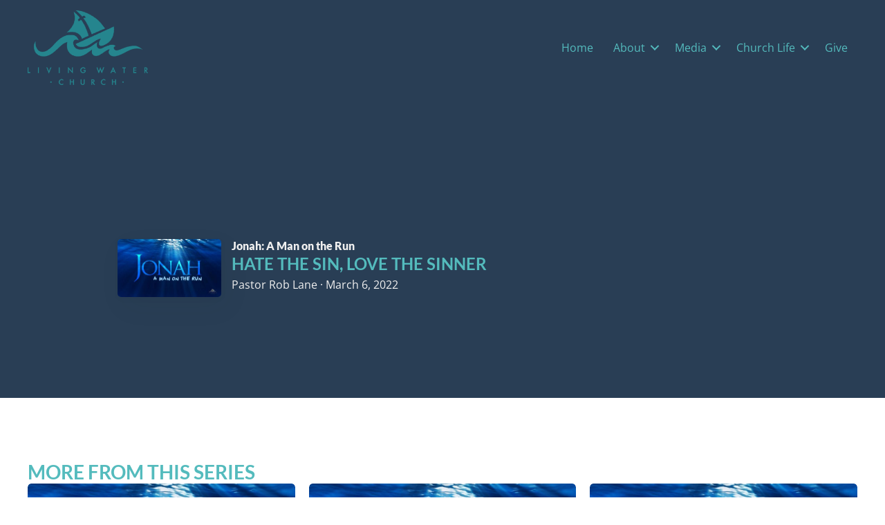

--- FILE ---
content_type: text/html; charset=UTF-8
request_url: https://livingwatereg.com/sermons/hate-the-sin-love-the-sinner/
body_size: 22002
content:
<!DOCTYPE html>

<html lang="en-US">

<head>
	<meta charset="UTF-8">
	<meta name="viewport" content="width=device-width, initial-scale=1">
	<link rel="profile" href="https://gmpg.org/xfn/11">
	<title>Hate the Sin, Love the Sinner &#8211; Living Water Church</title><link rel="preload" href="https://livingwatereg.com/wp-content/uploads/2020/01/OneColor_Logo-web-300x185.png" as="image" fetchpriority="high"><link rel="preload" href="https://livingwatereg.com/wp-content/uploads/2022/03/Jonah-2022-300x169.jpg" as="image" fetchpriority="high"><style id="perfmatters-used-css">@keyframes plyr-progress{to{background-position:25px 0;}}@keyframes plyr-popup{0%{opacity:.5;transform:translateY(10px);}to{opacity:1;transform:translateY(0);}}@keyframes plyr-fade-in{from{opacity:0;}to{opacity:1;}}.fa,.fab,.fad,.fal,.far,.fas{-moz-osx-font-smoothing:grayscale;-webkit-font-smoothing:antialiased;display:inline-block;font-style:normal;font-variant:normal;text-rendering:auto;line-height:1;}@-webkit-keyframes fa-spin{0%{-webkit-transform:rotate(0deg);transform:rotate(0deg);}to{-webkit-transform:rotate(1turn);transform:rotate(1turn);}}@keyframes fa-spin{0%{-webkit-transform:rotate(0deg);transform:rotate(0deg);}to{-webkit-transform:rotate(1turn);transform:rotate(1turn);}}.fa-envelope:before{content:"";}.fa-headphones:before{content:"";}.fa-map-marker-alt:before{content:"";}.fa-phone:before{content:"";}.fa-video:before{content:"";}@font-face{font-family:"Font Awesome 5 Brands";font-style:normal;font-weight:400;font-display:block;src:url("https://livingwatereg.com/wp-content/plugins/bb-plugin/fonts/fontawesome/5.15.4/css/../webfonts/fa-brands-400.eot");src:url("https://livingwatereg.com/wp-content/plugins/bb-plugin/fonts/fontawesome/5.15.4/css/../webfonts/fa-brands-400.eot?#iefix") format("embedded-opentype"),url("https://livingwatereg.com/wp-content/plugins/bb-plugin/fonts/fontawesome/5.15.4/css/../webfonts/fa-brands-400.woff2") format("woff2"),url("https://livingwatereg.com/wp-content/plugins/bb-plugin/fonts/fontawesome/5.15.4/css/../webfonts/fa-brands-400.woff") format("woff"),url("https://livingwatereg.com/wp-content/plugins/bb-plugin/fonts/fontawesome/5.15.4/css/../webfonts/fa-brands-400.ttf") format("truetype"),url("https://livingwatereg.com/wp-content/plugins/bb-plugin/fonts/fontawesome/5.15.4/css/../webfonts/fa-brands-400.svg#fontawesome") format("svg");}@font-face{font-family:"Font Awesome 5 Free";font-style:normal;font-weight:400;font-display:block;src:url("https://livingwatereg.com/wp-content/plugins/bb-plugin/fonts/fontawesome/5.15.4/css/../webfonts/fa-regular-400.eot");src:url("https://livingwatereg.com/wp-content/plugins/bb-plugin/fonts/fontawesome/5.15.4/css/../webfonts/fa-regular-400.eot?#iefix") format("embedded-opentype"),url("https://livingwatereg.com/wp-content/plugins/bb-plugin/fonts/fontawesome/5.15.4/css/../webfonts/fa-regular-400.woff2") format("woff2"),url("https://livingwatereg.com/wp-content/plugins/bb-plugin/fonts/fontawesome/5.15.4/css/../webfonts/fa-regular-400.woff") format("woff"),url("https://livingwatereg.com/wp-content/plugins/bb-plugin/fonts/fontawesome/5.15.4/css/../webfonts/fa-regular-400.ttf") format("truetype"),url("https://livingwatereg.com/wp-content/plugins/bb-plugin/fonts/fontawesome/5.15.4/css/../webfonts/fa-regular-400.svg#fontawesome") format("svg");}.fab,.far{font-weight:400;}@font-face{font-family:"Font Awesome 5 Free";font-style:normal;font-weight:900;font-display:block;src:url("https://livingwatereg.com/wp-content/plugins/bb-plugin/fonts/fontawesome/5.15.4/css/../webfonts/fa-solid-900.eot");src:url("https://livingwatereg.com/wp-content/plugins/bb-plugin/fonts/fontawesome/5.15.4/css/../webfonts/fa-solid-900.eot?#iefix") format("embedded-opentype"),url("https://livingwatereg.com/wp-content/plugins/bb-plugin/fonts/fontawesome/5.15.4/css/../webfonts/fa-solid-900.woff2") format("woff2"),url("https://livingwatereg.com/wp-content/plugins/bb-plugin/fonts/fontawesome/5.15.4/css/../webfonts/fa-solid-900.woff") format("woff"),url("https://livingwatereg.com/wp-content/plugins/bb-plugin/fonts/fontawesome/5.15.4/css/../webfonts/fa-solid-900.ttf") format("truetype"),url("https://livingwatereg.com/wp-content/plugins/bb-plugin/fonts/fontawesome/5.15.4/css/../webfonts/fa-solid-900.svg#fontawesome") format("svg");}.fa,.far,.fas{font-family:"Font Awesome 5 Free";}.fa,.fas{font-weight:900;}@font-face{font-family:page-builder-framework;src:url("https://livingwatereg.com/wp-content/themes/page-builder-framework/css/min/page-builder-framework.woff2") format("woff2"),url("https://livingwatereg.com/wp-content/themes/page-builder-framework/css/min/page-builder-framework.woff") format("woff"),url("https://livingwatereg.com/wp-content/themes/page-builder-framework/css/min/page-builder-framework.ttf") format("truetype");font-weight:400;font-style:normal;}html{-webkit-text-size-adjust:100%;}body{margin:0;}a{background-color:rgba(0,0,0,0);}img{border-style:none;}button,input,optgroup,select,textarea{margin:0;font-family:inherit;}button,input{overflow:visible;}button,select{text-transform:none;}button,[type=button],[type=reset],[type=submit]{-webkit-appearance:button;}button::-moz-focus-inner{border-style:none;padding:0;}[type=button]::-moz-focus-inner{border-style:none;padding:0;}[type=reset]::-moz-focus-inner{border-style:none;padding:0;}[type=submit]::-moz-focus-inner{border-style:none;padding:0;}button:-moz-focusring{outline:1px dotted buttontext;}[type=button]:-moz-focusring{outline:1px dotted buttontext;}[type=reset]:-moz-focusring{outline:1px dotted buttontext;}[type=submit]:-moz-focusring{outline:1px dotted buttontext;}[type=checkbox],[type=radio]{box-sizing:border-box;padding:0;}[type=number]::-webkit-inner-spin-button{height:auto;}[type=number]::-webkit-outer-spin-button{height:auto;}[type=search]{-webkit-appearance:textfield;outline-offset:-2px;}[type=search]::-webkit-search-decoration{-webkit-appearance:none;}::-webkit-file-upload-button{-webkit-appearance:button;font:inherit;}template,[hidden]{display:none;}:root{--base-color:#dedee5;--base-color-alt:#f5f5f7;--brand-color:#3e4349;--brand-color-alt:#6d7680;--accent-color:#3ba9d2;--accent-color-alt:#79c4e0;}@keyframes loadingSpinAround{0%{transform:rotate(0);}to{transform:rotate(359deg);}}[class*=wpbf-float-]{max-width:100%;}body{color:var(--brand-color-alt);font-family:Helvetica,Arial,sans-serif;font-size:16px;line-height:1.7;}button,input,optgroup,select,textarea{font-size:16px;}h1,h2,h3,h4,h5,h6{color:var(--brand-color);margin:0 0 20px;font-family:Helvetica,Arial,sans-serif;font-weight:700;line-height:1.2;}h2{font-size:28px;}h4{font-size:20px;}:focus{outline:1px dotted rgba(0,0,0,.6);}body:focus,.using-mouse :focus{outline:none;}.screen-reader-text{clip:rect(1px,1px,1px,1px);clip-path:inset(50%);border:0;width:1px;height:1px;margin:-1px;padding:0;position:absolute;overflow:hidden;word-wrap:normal !important;}.screen-reader-text:focus{clip-path:none;color:#000;z-index:100000;background-color:#fff;width:auto;height:auto;padding:15px 23px 14px;font-size:16px;line-height:normal;text-decoration:none;display:block;top:10px;left:10px;clip:auto !important;}*,:before,:after{box-sizing:border-box;-o-box-sizing:border-box;-ms-box-sizing:border-box;}p,figure{margin:0;padding:0;}button{color:inherit;background:0 0;border:none;line-height:1.7;}p,figure{margin-bottom:20px;}ul,ol{margin:0 0 20px;}ul ul,ul ol,ol ul,ol ol{margin:5px 0;}ul ul li,ol ul li{list-style:outside;}img{vertical-align:middle;max-width:100%;height:auto;}b,strong{font-weight:700;}a{color:var(--accent-color);-o-transition:color .2s;outline:none;text-decoration:none;transition:color .2s;}a:hover{color:var(--accent-color-alt);}body{background:#fff;overflow-x:hidden;}.wpbf-page{-ms-word-wrap:break-word;word-wrap:break-word;position:relative;}:root{--base-color:#dedee5;--base-color-alt:#f5f5f7;--brand-color:#3e4349;--brand-color-alt:#6d7680;--accent-color:#3ba9d2;--accent-color-alt:#79c4e0;}ul[class*=wpbf-menu-effect-]>.menu-item>a{position:relative;z-index:1;}:root{--uk-primary-color:#1e87f0;--uk-primary-color-light:#d8eafc;--uk-secondary-color:#222;--uk-secondary-color-light:#adadad;--uk-muted-color:#f8f8f8;--uk-muted-color-light:white;--uk-success-color:#32d296;--uk-success-color-light:#d8f6eb;--uk-warning-color:#faa05a;--uk-warning-color-light:white;--uk-danger-color:#f0506e;--uk-danger-color-light:#fef4f6;--uk-global-color:#666;--uk-inverse-color:#fff;--uk-link-color:#1e87f0;--uk-link-hover-color:#0f6ecd;--uk-breakpoint-small:640px;--uk-breakpoint-medium:960px;--uk-breakpoint-large:1200px;--uk-breakpoint-xlarge:1600px;}[class*=uk-divider]{border:none;margin-bottom:20px;}*+[class*=uk-divider]{margin-top:20px;}@-webkit-keyframes uk-spinner-rotate{0%{-webkit-transform:rotate(0deg);transform:rotate(0deg);}to{-webkit-transform:rotate(270deg);transform:rotate(270deg);}}@keyframes uk-spinner-rotate{0%{-webkit-transform:rotate(0deg);transform:rotate(0deg);}to{-webkit-transform:rotate(270deg);transform:rotate(270deg);}}@-webkit-keyframes uk-spinner-dash{0%{stroke-dashoffset:88px;}50%{stroke-dashoffset:22px;-webkit-transform:rotate(135deg);transform:rotate(135deg);}to{stroke-dashoffset:88px;-webkit-transform:rotate(450deg);transform:rotate(450deg);}}@keyframes uk-spinner-dash{0%{stroke-dashoffset:88px;}50%{stroke-dashoffset:22px;-webkit-transform:rotate(135deg);transform:rotate(135deg);}to{stroke-dashoffset:88px;-webkit-transform:rotate(450deg);transform:rotate(450deg);}}[class*=uk-modal-close-]{position:absolute;z-index:1010;top:10px;right:10px;padding:5px;}[class*=uk-modal-close-]:first-child+*{margin-top:0;}:root{}.uk-navbar-left,.uk-navbar-right,[class*=uk-navbar-center]{display:-webkit-box;display:-ms-flexbox;display:flex;gap:15px;-webkit-box-align:center;-ms-flex-align:center;align-items:center;}[class*=uk-navbar-center-]{width:-webkit-max-content;width:-moz-max-content;width:max-content;-webkit-box-sizing:border-box;box-sizing:border-box;}@media (min-width:960px){.uk-navbar-left,.uk-navbar-right,[class*=uk-navbar-center]{gap:30px;}}[class*=uk-animation-]{-webkit-animation:.5s ease-out both;animation:.5s ease-out both;}@-webkit-keyframes uk-fade{0%{opacity:0;}to{opacity:1;}}@keyframes uk-fade{0%{opacity:0;}to{opacity:1;}}@-webkit-keyframes uk-scale-up{0%{-webkit-transform:scale(.9);transform:scale(.9);}to{-webkit-transform:scale(1);transform:scale(1);}}@keyframes uk-scale-up{0%{-webkit-transform:scale(.9);transform:scale(.9);}to{-webkit-transform:scale(1);transform:scale(1);}}@-webkit-keyframes uk-scale-down{0%{-webkit-transform:scale(1.1);transform:scale(1.1);}to{-webkit-transform:scale(1);transform:scale(1);}}@keyframes uk-scale-down{0%{-webkit-transform:scale(1.1);transform:scale(1.1);}to{-webkit-transform:scale(1);transform:scale(1);}}@-webkit-keyframes uk-slide-top{0%{-webkit-transform:translateY(-100%);transform:translateY(-100%);}to{-webkit-transform:translateY(0);transform:translateY(0);}}@keyframes uk-slide-top{0%{-webkit-transform:translateY(-100%);transform:translateY(-100%);}to{-webkit-transform:translateY(0);transform:translateY(0);}}@-webkit-keyframes uk-slide-bottom{0%{-webkit-transform:translateY(100%);transform:translateY(100%);}to{-webkit-transform:translateY(0);transform:translateY(0);}}@keyframes uk-slide-bottom{0%{-webkit-transform:translateY(100%);transform:translateY(100%);}to{-webkit-transform:translateY(0);transform:translateY(0);}}@-webkit-keyframes uk-slide-left{0%{-webkit-transform:translateX(-100%);transform:translateX(-100%);}to{-webkit-transform:translateX(0);transform:translateX(0);}}@keyframes uk-slide-left{0%{-webkit-transform:translateX(-100%);transform:translateX(-100%);}to{-webkit-transform:translateX(0);transform:translateX(0);}}@-webkit-keyframes uk-slide-right{0%{-webkit-transform:translateX(100%);transform:translateX(100%);}to{-webkit-transform:translateX(0);transform:translateX(0);}}@keyframes uk-slide-right{0%{-webkit-transform:translateX(100%);transform:translateX(100%);}to{-webkit-transform:translateX(0);transform:translateX(0);}}@-webkit-keyframes uk-slide-top-small{0%{-webkit-transform:translateY(-10px);transform:translateY(-10px);}to{-webkit-transform:translateY(0);transform:translateY(0);}}@keyframes uk-slide-top-small{0%{-webkit-transform:translateY(-10px);transform:translateY(-10px);}to{-webkit-transform:translateY(0);transform:translateY(0);}}@-webkit-keyframes uk-slide-bottom-small{0%{-webkit-transform:translateY(10px);transform:translateY(10px);}to{-webkit-transform:translateY(0);transform:translateY(0);}}@keyframes uk-slide-bottom-small{0%{-webkit-transform:translateY(10px);transform:translateY(10px);}to{-webkit-transform:translateY(0);transform:translateY(0);}}@-webkit-keyframes uk-slide-left-small{0%{-webkit-transform:translateX(-10px);transform:translateX(-10px);}to{-webkit-transform:translateX(0);transform:translateX(0);}}@keyframes uk-slide-left-small{0%{-webkit-transform:translateX(-10px);transform:translateX(-10px);}to{-webkit-transform:translateX(0);transform:translateX(0);}}@-webkit-keyframes uk-slide-right-small{0%{-webkit-transform:translateX(10px);transform:translateX(10px);}to{-webkit-transform:translateX(0);transform:translateX(0);}}@keyframes uk-slide-right-small{0%{-webkit-transform:translateX(10px);transform:translateX(10px);}to{-webkit-transform:translateX(0);transform:translateX(0);}}@-webkit-keyframes uk-slide-top-medium{0%{-webkit-transform:translateY(-50px);transform:translateY(-50px);}to{-webkit-transform:translateY(0);transform:translateY(0);}}@keyframes uk-slide-top-medium{0%{-webkit-transform:translateY(-50px);transform:translateY(-50px);}to{-webkit-transform:translateY(0);transform:translateY(0);}}@-webkit-keyframes uk-slide-bottom-medium{0%{-webkit-transform:translateY(50px);transform:translateY(50px);}to{-webkit-transform:translateY(0);transform:translateY(0);}}@keyframes uk-slide-bottom-medium{0%{-webkit-transform:translateY(50px);transform:translateY(50px);}to{-webkit-transform:translateY(0);transform:translateY(0);}}@-webkit-keyframes uk-slide-left-medium{0%{-webkit-transform:translateX(-50px);transform:translateX(-50px);}to{-webkit-transform:translateX(0);transform:translateX(0);}}@keyframes uk-slide-left-medium{0%{-webkit-transform:translateX(-50px);transform:translateX(-50px);}to{-webkit-transform:translateX(0);transform:translateX(0);}}@-webkit-keyframes uk-slide-right-medium{0%{-webkit-transform:translateX(50px);transform:translateX(50px);}to{-webkit-transform:translateX(0);transform:translateX(0);}}@keyframes uk-slide-right-medium{0%{-webkit-transform:translateX(50px);transform:translateX(50px);}to{-webkit-transform:translateX(0);transform:translateX(0);}}@-webkit-keyframes uk-kenburns{0%{-webkit-transform:scale(1);transform:scale(1);}to{-webkit-transform:scale(1.2);transform:scale(1.2);}}@keyframes uk-kenburns{0%{-webkit-transform:scale(1);transform:scale(1);}to{-webkit-transform:scale(1.2);transform:scale(1.2);}}@-webkit-keyframes uk-shake{0%,to{-webkit-transform:translateX(0);transform:translateX(0);}10%{-webkit-transform:translateX(-9px);transform:translateX(-9px);}20%{-webkit-transform:translateX(8px);transform:translateX(8px);}30%{-webkit-transform:translateX(-7px);transform:translateX(-7px);}40%{-webkit-transform:translateX(6px);transform:translateX(6px);}50%{-webkit-transform:translateX(-5px);transform:translateX(-5px);}60%{-webkit-transform:translateX(4px);transform:translateX(4px);}70%{-webkit-transform:translateX(-3px);transform:translateX(-3px);}80%{-webkit-transform:translateX(2px);transform:translateX(2px);}90%{-webkit-transform:translateX(-1px);transform:translateX(-1px);}}@keyframes uk-shake{0%,to{-webkit-transform:translateX(0);transform:translateX(0);}10%{-webkit-transform:translateX(-9px);transform:translateX(-9px);}20%{-webkit-transform:translateX(8px);transform:translateX(8px);}30%{-webkit-transform:translateX(-7px);transform:translateX(-7px);}40%{-webkit-transform:translateX(6px);transform:translateX(6px);}50%{-webkit-transform:translateX(-5px);transform:translateX(-5px);}60%{-webkit-transform:translateX(4px);transform:translateX(4px);}70%{-webkit-transform:translateX(-3px);transform:translateX(-3px);}80%{-webkit-transform:translateX(2px);transform:translateX(2px);}90%{-webkit-transform:translateX(-1px);transform:translateX(-1px);}}@-webkit-keyframes uk-stroke{0%{stroke-dashoffset:var(--uk-animation-stroke);}to{stroke-dashoffset:0;}}@keyframes uk-stroke{0%{stroke-dashoffset:var(--uk-animation-stroke);}to{stroke-dashoffset:0;}}[class*=uk-child-width]>*{-webkit-box-sizing:border-box;box-sizing:border-box;width:100%;}[class*=uk-width]{-webkit-box-sizing:border-box;box-sizing:border-box;width:100%;max-width:100%;}[class*=uk-height]{-webkit-box-sizing:border-box;box-sizing:border-box;}.uk-text-right{text-align:right !important;}[class*=uk-column-]{-webkit-column-gap:30px;-moz-column-gap:30px;column-gap:30px;}@media (min-width:1200px){[class*=uk-column-]{-webkit-column-gap:40px;-moz-column-gap:40px;column-gap:40px;}}[class*=uk-column-] img{-webkit-transform:translate3d(0,0,0);transform:translate3d(0,0,0);}[data-uk-cover]:where(canvas,iframe,svg),[uk-cover]:where(canvas,iframe,svg){max-width:none;position:absolute;left:50%;top:50%;--uk-position-translate-x:-50%;--uk-position-translate-y:-50%;-webkit-transform:translate(var(--uk-position-translate-x),var(--uk-position-translate-y));transform:translate(var(--uk-position-translate-x),var(--uk-position-translate-y));}[data-uk-cover]:where(img,video),[uk-cover]:where(img,video){position:absolute;top:0;left:0;width:100%;height:100%;-webkit-box-sizing:border-box;box-sizing:border-box;-o-object-fit:cover;object-fit:cover;-o-object-position:center;object-position:center;}.uk-background-contain,.uk-background-cover,.uk-background-height-1-1,.uk-background-width-1-1{background-position:50% 50%;background-repeat:no-repeat;}.uk-background-cover{background-size:cover;}[class*=uk-align]{display:block;margin-bottom:30px;}*+[class*=uk-align]{margin-top:30px;}.uk-align-center{margin-left:auto;margin-right:auto;}[class*=uk-float-]{max-width:100%;}[class*=uk-inline]{display:inline-block;position:relative;max-width:100%;vertical-align:middle;-webkit-backface-visibility:hidden;}[data-uk-responsive],[uk-responsive]{max-width:100%;}.uk-box-shadow-large{-webkit-box-shadow:0 14px 25px rgba(0,0,0,.16);box-shadow:0 14px 25px rgba(0,0,0,.16);}[class*=uk-box-shadow-hover]{-webkit-transition:-webkit-box-shadow .1s ease-in-out;transition:-webkit-box-shadow .1s ease-in-out;transition:box-shadow .1s ease-in-out;transition:box-shadow .1s ease-in-out,-webkit-box-shadow .1s ease-in-out;}:where(.uk-logo){display:inline-block;vertical-align:middle;}.uk-logo :where(img,svg,video){display:block;}.uk-flex-inline{display:-webkit-inline-box;display:-ms-inline-flexbox;display:inline-flex;}.uk-margin-small{margin-bottom:10px;}*+.uk-margin-small{margin-top:10px !important;}:root{--uk-position-margin-offset:0px;}[class*=uk-position-bottom],[class*=uk-position-center],[class*=uk-position-left],[class*=uk-position-right],[class*=uk-position-top]{position:absolute !important;max-width:calc(100% - ( var(--uk-position-margin-offset) * 2 ));-webkit-box-sizing:border-box;box-sizing:border-box;}.uk-position-center-vertical,[class*=uk-position-center-left],[class*=uk-position-center-right]{top:calc(50% - var(--uk-position-margin-offset));--uk-position-translate-y:-50%;-webkit-transform:translate(0,var(--uk-position-translate-y));transform:translate(0,var(--uk-position-translate-y));}:where(.uk-transition-fade),:where([class*=uk-transition-scale]),:where([class*=uk-transition-slide]){--uk-position-translate-x:0;--uk-position-translate-y:0;}.uk-transition-fade,[class*=uk-transition-scale],[class*=uk-transition-slide]{--uk-translate-x:0;--uk-translate-y:0;--uk-scale-x:1;--uk-scale-y:1;-webkit-transform:translate(var(--uk-position-translate-x),var(--uk-position-translate-y)) translate(var(--uk-translate-x),var(--uk-translate-y)) scale(var(--uk-scale-x),var(--uk-scale-y));transform:translate(var(--uk-position-translate-x),var(--uk-position-translate-y)) translate(var(--uk-translate-x),var(--uk-translate-y)) scale(var(--uk-scale-x),var(--uk-scale-y));-webkit-transition:.3s ease-out;transition:.3s ease-out;-webkit-transition-property:opacity,-webkit-transform,-webkit-filter;transition-property:opacity,-webkit-transform,-webkit-filter;transition-property:opacity,transform,filter;transition-property:opacity,transform,filter,-webkit-transform,-webkit-filter;opacity:0;}[class*=uk-transition-scale]{-webkit-backface-visibility:hidden;}.uk-hidden,.uk-hidden-empty:empty,[hidden]{display:none !important;}*{--uk-inverse:initial;}@media print{*,:after,:before{background:transparent !important;color:black !important;-webkit-box-shadow:none !important;box-shadow:none !important;text-shadow:none !important;}a,a:visited{text-decoration:underline;}img,tr{page-break-inside:avoid;}img{max-width:100% !important;}@page{margin:.5cm;}h2,h3,p{orphans:3;widows:3;}h2,h3{page-break-after:avoid;}}.fl-col{}.fl-col.uk-flex-inline .fl-col-content{display:-webkit-inline-box;display:-ms-inline-flexbox;display:inline-flex;}.fl-col.uk-flex-inline:after .fl-col-content,.fl-col.uk-flex-inline:before .fl-col-content,.fl-col.uk-flex:after .fl-col-content,.fl-col.uk-flex:before .fl-col-content{display:none;}.fl-col[class*=uk-child-width]>.fl-col-content .fl-module:not([class*=uk-width]){-webkit-box-sizing:border-box;box-sizing:border-box;width:100%;}.animated{-webkit-animation-duration:1s;animation-duration:1s;-webkit-animation-fill-mode:both;animation-fill-mode:both;}.animated.infinite{-webkit-animation-iteration-count:infinite;animation-iteration-count:infinite;}.animated.hinge{-webkit-animation-duration:2s;animation-duration:2s;}.animated.bounceIn,.animated.bounceOut,.animated.flipOutX,.animated.flipOutY{-webkit-animation-duration:.75s;animation-duration:.75s;}@-webkit-keyframes bounce{0%,20%,53%,80%,to{-webkit-animation-timing-function:cubic-bezier(.215,.61,.355,1);animation-timing-function:cubic-bezier(.215,.61,.355,1);-webkit-transform:translateZ(0);transform:translateZ(0);}40%,43%{-webkit-transform:translate3d(0,-30px,0);transform:translate3d(0,-30px,0);}40%,43%,70%{-webkit-animation-timing-function:cubic-bezier(.755,.05,.855,.06);animation-timing-function:cubic-bezier(.755,.05,.855,.06);}70%{-webkit-transform:translate3d(0,-15px,0);transform:translate3d(0,-15px,0);}90%{-webkit-transform:translate3d(0,-4px,0);transform:translate3d(0,-4px,0);}}@keyframes bounce{0%,20%,53%,80%,to{-webkit-animation-timing-function:cubic-bezier(.215,.61,.355,1);animation-timing-function:cubic-bezier(.215,.61,.355,1);-webkit-transform:translateZ(0);transform:translateZ(0);}40%,43%{-webkit-transform:translate3d(0,-30px,0);transform:translate3d(0,-30px,0);}40%,43%,70%{-webkit-animation-timing-function:cubic-bezier(.755,.05,.855,.06);animation-timing-function:cubic-bezier(.755,.05,.855,.06);}70%{-webkit-transform:translate3d(0,-15px,0);transform:translate3d(0,-15px,0);}90%{-webkit-transform:translate3d(0,-4px,0);transform:translate3d(0,-4px,0);}}@-webkit-keyframes flash{0%,50%,to{opacity:1;}25%,75%{opacity:0;}}@keyframes flash{0%,50%,to{opacity:1;}25%,75%{opacity:0;}}@-webkit-keyframes pulse{0%{-webkit-transform:scaleX(1);transform:scaleX(1);}50%{-webkit-transform:scale3d(1.05,1.05,1.05);transform:scale3d(1.05,1.05,1.05);}to{-webkit-transform:scaleX(1);transform:scaleX(1);}}@keyframes pulse{0%{-webkit-transform:scaleX(1);transform:scaleX(1);}50%{-webkit-transform:scale3d(1.05,1.05,1.05);transform:scale3d(1.05,1.05,1.05);}to{-webkit-transform:scaleX(1);transform:scaleX(1);}}@-webkit-keyframes rubberBand{0%{-webkit-transform:scaleX(1);transform:scaleX(1);}30%{-webkit-transform:scale3d(1.25,.75,1);transform:scale3d(1.25,.75,1);}40%{-webkit-transform:scale3d(.75,1.25,1);transform:scale3d(.75,1.25,1);}50%{-webkit-transform:scale3d(1.15,.85,1);transform:scale3d(1.15,.85,1);}65%{-webkit-transform:scale3d(.95,1.05,1);transform:scale3d(.95,1.05,1);}75%{-webkit-transform:scale3d(1.05,.95,1);transform:scale3d(1.05,.95,1);}to{-webkit-transform:scaleX(1);transform:scaleX(1);}}@keyframes rubberBand{0%{-webkit-transform:scaleX(1);transform:scaleX(1);}30%{-webkit-transform:scale3d(1.25,.75,1);transform:scale3d(1.25,.75,1);}40%{-webkit-transform:scale3d(.75,1.25,1);transform:scale3d(.75,1.25,1);}50%{-webkit-transform:scale3d(1.15,.85,1);transform:scale3d(1.15,.85,1);}65%{-webkit-transform:scale3d(.95,1.05,1);transform:scale3d(.95,1.05,1);}75%{-webkit-transform:scale3d(1.05,.95,1);transform:scale3d(1.05,.95,1);}to{-webkit-transform:scaleX(1);transform:scaleX(1);}}@-webkit-keyframes shake{0%,to{-webkit-transform:translateZ(0);transform:translateZ(0);}10%,30%,50%,70%,90%{-webkit-transform:translate3d(-10px,0,0);transform:translate3d(-10px,0,0);}20%,40%,60%,80%{-webkit-transform:translate3d(10px,0,0);transform:translate3d(10px,0,0);}}@keyframes shake{0%,to{-webkit-transform:translateZ(0);transform:translateZ(0);}10%,30%,50%,70%,90%{-webkit-transform:translate3d(-10px,0,0);transform:translate3d(-10px,0,0);}20%,40%,60%,80%{-webkit-transform:translate3d(10px,0,0);transform:translate3d(10px,0,0);}}@-webkit-keyframes headShake{0%{-webkit-transform:translateX(0);transform:translateX(0);}6.5%{-webkit-transform:translateX(-6px) rotateY(-9deg);transform:translateX(-6px) rotateY(-9deg);}18.5%{-webkit-transform:translateX(5px) rotateY(7deg);transform:translateX(5px) rotateY(7deg);}31.5%{-webkit-transform:translateX(-3px) rotateY(-5deg);transform:translateX(-3px) rotateY(-5deg);}43.5%{-webkit-transform:translateX(2px) rotateY(3deg);transform:translateX(2px) rotateY(3deg);}50%{-webkit-transform:translateX(0);transform:translateX(0);}}@keyframes headShake{0%{-webkit-transform:translateX(0);transform:translateX(0);}6.5%{-webkit-transform:translateX(-6px) rotateY(-9deg);transform:translateX(-6px) rotateY(-9deg);}18.5%{-webkit-transform:translateX(5px) rotateY(7deg);transform:translateX(5px) rotateY(7deg);}31.5%{-webkit-transform:translateX(-3px) rotateY(-5deg);transform:translateX(-3px) rotateY(-5deg);}43.5%{-webkit-transform:translateX(2px) rotateY(3deg);transform:translateX(2px) rotateY(3deg);}50%{-webkit-transform:translateX(0);transform:translateX(0);}}@-webkit-keyframes swing{20%{-webkit-transform:rotate(15deg);transform:rotate(15deg);}40%{-webkit-transform:rotate(-10deg);transform:rotate(-10deg);}60%{-webkit-transform:rotate(5deg);transform:rotate(5deg);}80%{-webkit-transform:rotate(-5deg);transform:rotate(-5deg);}to{-webkit-transform:rotate(0deg);transform:rotate(0deg);}}@keyframes swing{20%{-webkit-transform:rotate(15deg);transform:rotate(15deg);}40%{-webkit-transform:rotate(-10deg);transform:rotate(-10deg);}60%{-webkit-transform:rotate(5deg);transform:rotate(5deg);}80%{-webkit-transform:rotate(-5deg);transform:rotate(-5deg);}to{-webkit-transform:rotate(0deg);transform:rotate(0deg);}}@-webkit-keyframes tada{0%{-webkit-transform:scaleX(1);transform:scaleX(1);}10%,20%{-webkit-transform:scale3d(.9,.9,.9) rotate(-3deg);transform:scale3d(.9,.9,.9) rotate(-3deg);}30%,50%,70%,90%{-webkit-transform:scale3d(1.1,1.1,1.1) rotate(3deg);transform:scale3d(1.1,1.1,1.1) rotate(3deg);}40%,60%,80%{-webkit-transform:scale3d(1.1,1.1,1.1) rotate(-3deg);transform:scale3d(1.1,1.1,1.1) rotate(-3deg);}to{-webkit-transform:scaleX(1);transform:scaleX(1);}}@keyframes tada{0%{-webkit-transform:scaleX(1);transform:scaleX(1);}10%,20%{-webkit-transform:scale3d(.9,.9,.9) rotate(-3deg);transform:scale3d(.9,.9,.9) rotate(-3deg);}30%,50%,70%,90%{-webkit-transform:scale3d(1.1,1.1,1.1) rotate(3deg);transform:scale3d(1.1,1.1,1.1) rotate(3deg);}40%,60%,80%{-webkit-transform:scale3d(1.1,1.1,1.1) rotate(-3deg);transform:scale3d(1.1,1.1,1.1) rotate(-3deg);}to{-webkit-transform:scaleX(1);transform:scaleX(1);}}@-webkit-keyframes wobble{0%{-webkit-transform:none;transform:none;}15%{-webkit-transform:translate3d(-25%,0,0) rotate(-5deg);transform:translate3d(-25%,0,0) rotate(-5deg);}30%{-webkit-transform:translate3d(20%,0,0) rotate(3deg);transform:translate3d(20%,0,0) rotate(3deg);}45%{-webkit-transform:translate3d(-15%,0,0) rotate(-3deg);transform:translate3d(-15%,0,0) rotate(-3deg);}60%{-webkit-transform:translate3d(10%,0,0) rotate(2deg);transform:translate3d(10%,0,0) rotate(2deg);}75%{-webkit-transform:translate3d(-5%,0,0) rotate(-1deg);transform:translate3d(-5%,0,0) rotate(-1deg);}to{-webkit-transform:none;transform:none;}}@keyframes wobble{0%{-webkit-transform:none;transform:none;}15%{-webkit-transform:translate3d(-25%,0,0) rotate(-5deg);transform:translate3d(-25%,0,0) rotate(-5deg);}30%{-webkit-transform:translate3d(20%,0,0) rotate(3deg);transform:translate3d(20%,0,0) rotate(3deg);}45%{-webkit-transform:translate3d(-15%,0,0) rotate(-3deg);transform:translate3d(-15%,0,0) rotate(-3deg);}60%{-webkit-transform:translate3d(10%,0,0) rotate(2deg);transform:translate3d(10%,0,0) rotate(2deg);}75%{-webkit-transform:translate3d(-5%,0,0) rotate(-1deg);transform:translate3d(-5%,0,0) rotate(-1deg);}to{-webkit-transform:none;transform:none;}}@-webkit-keyframes jello{0%,11.1%,to{-webkit-transform:none;transform:none;}22.2%{-webkit-transform:skewX(-12.5deg) skewY(-12.5deg);transform:skewX(-12.5deg) skewY(-12.5deg);}33.3%{-webkit-transform:skewX(6.25deg) skewY(6.25deg);transform:skewX(6.25deg) skewY(6.25deg);}44.4%{-webkit-transform:skewX(-3.125deg) skewY(-3.125deg);transform:skewX(-3.125deg) skewY(-3.125deg);}55.5%{-webkit-transform:skewX(1.5625deg) skewY(1.5625deg);transform:skewX(1.5625deg) skewY(1.5625deg);}66.6%{-webkit-transform:skewX(-.78125deg) skewY(-.78125deg);transform:skewX(-.78125deg) skewY(-.78125deg);}77.7%{-webkit-transform:skewX(.390625deg) skewY(.390625deg);transform:skewX(.390625deg) skewY(.390625deg);}88.8%{-webkit-transform:skewX(-.1953125deg) skewY(-.1953125deg);transform:skewX(-.1953125deg) skewY(-.1953125deg);}}@keyframes jello{0%,11.1%,to{-webkit-transform:none;transform:none;}22.2%{-webkit-transform:skewX(-12.5deg) skewY(-12.5deg);transform:skewX(-12.5deg) skewY(-12.5deg);}33.3%{-webkit-transform:skewX(6.25deg) skewY(6.25deg);transform:skewX(6.25deg) skewY(6.25deg);}44.4%{-webkit-transform:skewX(-3.125deg) skewY(-3.125deg);transform:skewX(-3.125deg) skewY(-3.125deg);}55.5%{-webkit-transform:skewX(1.5625deg) skewY(1.5625deg);transform:skewX(1.5625deg) skewY(1.5625deg);}66.6%{-webkit-transform:skewX(-.78125deg) skewY(-.78125deg);transform:skewX(-.78125deg) skewY(-.78125deg);}77.7%{-webkit-transform:skewX(.390625deg) skewY(.390625deg);transform:skewX(.390625deg) skewY(.390625deg);}88.8%{-webkit-transform:skewX(-.1953125deg) skewY(-.1953125deg);transform:skewX(-.1953125deg) skewY(-.1953125deg);}}@-webkit-keyframes bounceIn{0%,20%,40%,60%,80%,to{-webkit-animation-timing-function:cubic-bezier(.215,.61,.355,1);animation-timing-function:cubic-bezier(.215,.61,.355,1);}0%{opacity:0;-webkit-transform:scale3d(.3,.3,.3);transform:scale3d(.3,.3,.3);}20%{-webkit-transform:scale3d(1.1,1.1,1.1);transform:scale3d(1.1,1.1,1.1);}40%{-webkit-transform:scale3d(.9,.9,.9);transform:scale3d(.9,.9,.9);}60%{opacity:1;-webkit-transform:scale3d(1.03,1.03,1.03);transform:scale3d(1.03,1.03,1.03);}80%{-webkit-transform:scale3d(.97,.97,.97);transform:scale3d(.97,.97,.97);}to{opacity:1;-webkit-transform:scaleX(1);transform:scaleX(1);}}@keyframes bounceIn{0%,20%,40%,60%,80%,to{-webkit-animation-timing-function:cubic-bezier(.215,.61,.355,1);animation-timing-function:cubic-bezier(.215,.61,.355,1);}0%{opacity:0;-webkit-transform:scale3d(.3,.3,.3);transform:scale3d(.3,.3,.3);}20%{-webkit-transform:scale3d(1.1,1.1,1.1);transform:scale3d(1.1,1.1,1.1);}40%{-webkit-transform:scale3d(.9,.9,.9);transform:scale3d(.9,.9,.9);}60%{opacity:1;-webkit-transform:scale3d(1.03,1.03,1.03);transform:scale3d(1.03,1.03,1.03);}80%{-webkit-transform:scale3d(.97,.97,.97);transform:scale3d(.97,.97,.97);}to{opacity:1;-webkit-transform:scaleX(1);transform:scaleX(1);}}@-webkit-keyframes bounceInDown{0%,60%,75%,90%,to{-webkit-animation-timing-function:cubic-bezier(.215,.61,.355,1);animation-timing-function:cubic-bezier(.215,.61,.355,1);}0%{opacity:0;-webkit-transform:translate3d(0,-3000px,0);transform:translate3d(0,-3000px,0);}60%{opacity:1;-webkit-transform:translate3d(0,25px,0);transform:translate3d(0,25px,0);}75%{-webkit-transform:translate3d(0,-10px,0);transform:translate3d(0,-10px,0);}90%{-webkit-transform:translate3d(0,5px,0);transform:translate3d(0,5px,0);}to{-webkit-transform:none;transform:none;}}@keyframes bounceInDown{0%,60%,75%,90%,to{-webkit-animation-timing-function:cubic-bezier(.215,.61,.355,1);animation-timing-function:cubic-bezier(.215,.61,.355,1);}0%{opacity:0;-webkit-transform:translate3d(0,-3000px,0);transform:translate3d(0,-3000px,0);}60%{opacity:1;-webkit-transform:translate3d(0,25px,0);transform:translate3d(0,25px,0);}75%{-webkit-transform:translate3d(0,-10px,0);transform:translate3d(0,-10px,0);}90%{-webkit-transform:translate3d(0,5px,0);transform:translate3d(0,5px,0);}to{-webkit-transform:none;transform:none;}}@-webkit-keyframes bounceInLeft{0%,60%,75%,90%,to{-webkit-animation-timing-function:cubic-bezier(.215,.61,.355,1);animation-timing-function:cubic-bezier(.215,.61,.355,1);}0%{opacity:0;-webkit-transform:translate3d(-3000px,0,0);transform:translate3d(-3000px,0,0);}60%{opacity:1;-webkit-transform:translate3d(25px,0,0);transform:translate3d(25px,0,0);}75%{-webkit-transform:translate3d(-10px,0,0);transform:translate3d(-10px,0,0);}90%{-webkit-transform:translate3d(5px,0,0);transform:translate3d(5px,0,0);}to{-webkit-transform:none;transform:none;}}@keyframes bounceInLeft{0%,60%,75%,90%,to{-webkit-animation-timing-function:cubic-bezier(.215,.61,.355,1);animation-timing-function:cubic-bezier(.215,.61,.355,1);}0%{opacity:0;-webkit-transform:translate3d(-3000px,0,0);transform:translate3d(-3000px,0,0);}60%{opacity:1;-webkit-transform:translate3d(25px,0,0);transform:translate3d(25px,0,0);}75%{-webkit-transform:translate3d(-10px,0,0);transform:translate3d(-10px,0,0);}90%{-webkit-transform:translate3d(5px,0,0);transform:translate3d(5px,0,0);}to{-webkit-transform:none;transform:none;}}@-webkit-keyframes bounceInRight{0%,60%,75%,90%,to{-webkit-animation-timing-function:cubic-bezier(.215,.61,.355,1);animation-timing-function:cubic-bezier(.215,.61,.355,1);}0%{opacity:0;-webkit-transform:translate3d(3000px,0,0);transform:translate3d(3000px,0,0);}60%{opacity:1;-webkit-transform:translate3d(-25px,0,0);transform:translate3d(-25px,0,0);}75%{-webkit-transform:translate3d(10px,0,0);transform:translate3d(10px,0,0);}90%{-webkit-transform:translate3d(-5px,0,0);transform:translate3d(-5px,0,0);}to{-webkit-transform:none;transform:none;}}@keyframes bounceInRight{0%,60%,75%,90%,to{-webkit-animation-timing-function:cubic-bezier(.215,.61,.355,1);animation-timing-function:cubic-bezier(.215,.61,.355,1);}0%{opacity:0;-webkit-transform:translate3d(3000px,0,0);transform:translate3d(3000px,0,0);}60%{opacity:1;-webkit-transform:translate3d(-25px,0,0);transform:translate3d(-25px,0,0);}75%{-webkit-transform:translate3d(10px,0,0);transform:translate3d(10px,0,0);}90%{-webkit-transform:translate3d(-5px,0,0);transform:translate3d(-5px,0,0);}to{-webkit-transform:none;transform:none;}}@-webkit-keyframes bounceInUp{0%,60%,75%,90%,to{-webkit-animation-timing-function:cubic-bezier(.215,.61,.355,1);animation-timing-function:cubic-bezier(.215,.61,.355,1);}0%{opacity:0;-webkit-transform:translate3d(0,3000px,0);transform:translate3d(0,3000px,0);}60%{opacity:1;-webkit-transform:translate3d(0,-20px,0);transform:translate3d(0,-20px,0);}75%{-webkit-transform:translate3d(0,10px,0);transform:translate3d(0,10px,0);}90%{-webkit-transform:translate3d(0,-5px,0);transform:translate3d(0,-5px,0);}to{-webkit-transform:translateZ(0);transform:translateZ(0);}}@keyframes bounceInUp{0%,60%,75%,90%,to{-webkit-animation-timing-function:cubic-bezier(.215,.61,.355,1);animation-timing-function:cubic-bezier(.215,.61,.355,1);}0%{opacity:0;-webkit-transform:translate3d(0,3000px,0);transform:translate3d(0,3000px,0);}60%{opacity:1;-webkit-transform:translate3d(0,-20px,0);transform:translate3d(0,-20px,0);}75%{-webkit-transform:translate3d(0,10px,0);transform:translate3d(0,10px,0);}90%{-webkit-transform:translate3d(0,-5px,0);transform:translate3d(0,-5px,0);}to{-webkit-transform:translateZ(0);transform:translateZ(0);}}@-webkit-keyframes bounceOut{20%{-webkit-transform:scale3d(.9,.9,.9);transform:scale3d(.9,.9,.9);}50%,55%{opacity:1;-webkit-transform:scale3d(1.1,1.1,1.1);transform:scale3d(1.1,1.1,1.1);}to{opacity:0;-webkit-transform:scale3d(.3,.3,.3);transform:scale3d(.3,.3,.3);}}@keyframes bounceOut{20%{-webkit-transform:scale3d(.9,.9,.9);transform:scale3d(.9,.9,.9);}50%,55%{opacity:1;-webkit-transform:scale3d(1.1,1.1,1.1);transform:scale3d(1.1,1.1,1.1);}to{opacity:0;-webkit-transform:scale3d(.3,.3,.3);transform:scale3d(.3,.3,.3);}}@-webkit-keyframes bounceOutDown{20%{-webkit-transform:translate3d(0,10px,0);transform:translate3d(0,10px,0);}40%,45%{opacity:1;-webkit-transform:translate3d(0,-20px,0);transform:translate3d(0,-20px,0);}to{opacity:0;-webkit-transform:translate3d(0,2000px,0);transform:translate3d(0,2000px,0);}}@keyframes bounceOutDown{20%{-webkit-transform:translate3d(0,10px,0);transform:translate3d(0,10px,0);}40%,45%{opacity:1;-webkit-transform:translate3d(0,-20px,0);transform:translate3d(0,-20px,0);}to{opacity:0;-webkit-transform:translate3d(0,2000px,0);transform:translate3d(0,2000px,0);}}@-webkit-keyframes bounceOutLeft{20%{opacity:1;-webkit-transform:translate3d(20px,0,0);transform:translate3d(20px,0,0);}to{opacity:0;-webkit-transform:translate3d(-2000px,0,0);transform:translate3d(-2000px,0,0);}}@keyframes bounceOutLeft{20%{opacity:1;-webkit-transform:translate3d(20px,0,0);transform:translate3d(20px,0,0);}to{opacity:0;-webkit-transform:translate3d(-2000px,0,0);transform:translate3d(-2000px,0,0);}}@-webkit-keyframes bounceOutRight{20%{opacity:1;-webkit-transform:translate3d(-20px,0,0);transform:translate3d(-20px,0,0);}to{opacity:0;-webkit-transform:translate3d(2000px,0,0);transform:translate3d(2000px,0,0);}}@keyframes bounceOutRight{20%{opacity:1;-webkit-transform:translate3d(-20px,0,0);transform:translate3d(-20px,0,0);}to{opacity:0;-webkit-transform:translate3d(2000px,0,0);transform:translate3d(2000px,0,0);}}@-webkit-keyframes bounceOutUp{20%{-webkit-transform:translate3d(0,-10px,0);transform:translate3d(0,-10px,0);}40%,45%{opacity:1;-webkit-transform:translate3d(0,20px,0);transform:translate3d(0,20px,0);}to{opacity:0;-webkit-transform:translate3d(0,-2000px,0);transform:translate3d(0,-2000px,0);}}@keyframes bounceOutUp{20%{-webkit-transform:translate3d(0,-10px,0);transform:translate3d(0,-10px,0);}40%,45%{opacity:1;-webkit-transform:translate3d(0,20px,0);transform:translate3d(0,20px,0);}to{opacity:0;-webkit-transform:translate3d(0,-2000px,0);transform:translate3d(0,-2000px,0);}}@-webkit-keyframes fadeIn{0%{opacity:0;}to{opacity:1;}}@keyframes fadeIn{0%{opacity:0;}to{opacity:1;}}@-webkit-keyframes fadeInDown{0%{opacity:0;-webkit-transform:translate3d(0,-100%,0);transform:translate3d(0,-100%,0);}to{opacity:1;-webkit-transform:none;transform:none;}}@keyframes fadeInDown{0%{opacity:0;-webkit-transform:translate3d(0,-100%,0);transform:translate3d(0,-100%,0);}to{opacity:1;-webkit-transform:none;transform:none;}}@-webkit-keyframes fadeInDownBig{0%{opacity:0;-webkit-transform:translate3d(0,-2000px,0);transform:translate3d(0,-2000px,0);}to{opacity:1;-webkit-transform:none;transform:none;}}@keyframes fadeInDownBig{0%{opacity:0;-webkit-transform:translate3d(0,-2000px,0);transform:translate3d(0,-2000px,0);}to{opacity:1;-webkit-transform:none;transform:none;}}@-webkit-keyframes fadeInLeft{0%{opacity:0;-webkit-transform:translate3d(-100%,0,0);transform:translate3d(-100%,0,0);}to{opacity:1;-webkit-transform:none;transform:none;}}@keyframes fadeInLeft{0%{opacity:0;-webkit-transform:translate3d(-100%,0,0);transform:translate3d(-100%,0,0);}to{opacity:1;-webkit-transform:none;transform:none;}}@-webkit-keyframes fadeInLeftBig{0%{opacity:0;-webkit-transform:translate3d(-2000px,0,0);transform:translate3d(-2000px,0,0);}to{opacity:1;-webkit-transform:none;transform:none;}}@keyframes fadeInLeftBig{0%{opacity:0;-webkit-transform:translate3d(-2000px,0,0);transform:translate3d(-2000px,0,0);}to{opacity:1;-webkit-transform:none;transform:none;}}@-webkit-keyframes fadeInRight{0%{opacity:0;-webkit-transform:translate3d(100%,0,0);transform:translate3d(100%,0,0);}to{opacity:1;-webkit-transform:none;transform:none;}}@keyframes fadeInRight{0%{opacity:0;-webkit-transform:translate3d(100%,0,0);transform:translate3d(100%,0,0);}to{opacity:1;-webkit-transform:none;transform:none;}}@-webkit-keyframes fadeInRightBig{0%{opacity:0;-webkit-transform:translate3d(2000px,0,0);transform:translate3d(2000px,0,0);}to{opacity:1;-webkit-transform:none;transform:none;}}@keyframes fadeInRightBig{0%{opacity:0;-webkit-transform:translate3d(2000px,0,0);transform:translate3d(2000px,0,0);}to{opacity:1;-webkit-transform:none;transform:none;}}@-webkit-keyframes fadeInUp{0%{opacity:0;-webkit-transform:translate3d(0,100%,0);transform:translate3d(0,100%,0);}to{opacity:1;-webkit-transform:none;transform:none;}}@keyframes fadeInUp{0%{opacity:0;-webkit-transform:translate3d(0,100%,0);transform:translate3d(0,100%,0);}to{opacity:1;-webkit-transform:none;transform:none;}}@-webkit-keyframes fadeInUpBig{0%{opacity:0;-webkit-transform:translate3d(0,2000px,0);transform:translate3d(0,2000px,0);}to{opacity:1;-webkit-transform:none;transform:none;}}@keyframes fadeInUpBig{0%{opacity:0;-webkit-transform:translate3d(0,2000px,0);transform:translate3d(0,2000px,0);}to{opacity:1;-webkit-transform:none;transform:none;}}@-webkit-keyframes fadeOut{0%{opacity:1;}to{opacity:0;}}@keyframes fadeOut{0%{opacity:1;}to{opacity:0;}}@-webkit-keyframes fadeOutDown{0%{opacity:1;}to{opacity:0;-webkit-transform:translate3d(0,100%,0);transform:translate3d(0,100%,0);}}@keyframes fadeOutDown{0%{opacity:1;}to{opacity:0;-webkit-transform:translate3d(0,100%,0);transform:translate3d(0,100%,0);}}@-webkit-keyframes fadeOutDownBig{0%{opacity:1;}to{opacity:0;-webkit-transform:translate3d(0,2000px,0);transform:translate3d(0,2000px,0);}}@keyframes fadeOutDownBig{0%{opacity:1;}to{opacity:0;-webkit-transform:translate3d(0,2000px,0);transform:translate3d(0,2000px,0);}}@-webkit-keyframes fadeOutLeft{0%{opacity:1;}to{opacity:0;-webkit-transform:translate3d(-100%,0,0);transform:translate3d(-100%,0,0);}}@keyframes fadeOutLeft{0%{opacity:1;}to{opacity:0;-webkit-transform:translate3d(-100%,0,0);transform:translate3d(-100%,0,0);}}@-webkit-keyframes fadeOutLeftBig{0%{opacity:1;}to{opacity:0;-webkit-transform:translate3d(-2000px,0,0);transform:translate3d(-2000px,0,0);}}@keyframes fadeOutLeftBig{0%{opacity:1;}to{opacity:0;-webkit-transform:translate3d(-2000px,0,0);transform:translate3d(-2000px,0,0);}}@-webkit-keyframes fadeOutRight{0%{opacity:1;}to{opacity:0;-webkit-transform:translate3d(100%,0,0);transform:translate3d(100%,0,0);}}@keyframes fadeOutRight{0%{opacity:1;}to{opacity:0;-webkit-transform:translate3d(100%,0,0);transform:translate3d(100%,0,0);}}@-webkit-keyframes fadeOutRightBig{0%{opacity:1;}to{opacity:0;-webkit-transform:translate3d(2000px,0,0);transform:translate3d(2000px,0,0);}}@keyframes fadeOutRightBig{0%{opacity:1;}to{opacity:0;-webkit-transform:translate3d(2000px,0,0);transform:translate3d(2000px,0,0);}}@-webkit-keyframes fadeOutUp{0%{opacity:1;}to{opacity:0;-webkit-transform:translate3d(0,-100%,0);transform:translate3d(0,-100%,0);}}@keyframes fadeOutUp{0%{opacity:1;}to{opacity:0;-webkit-transform:translate3d(0,-100%,0);transform:translate3d(0,-100%,0);}}@-webkit-keyframes fadeOutUpBig{0%{opacity:1;}to{opacity:0;-webkit-transform:translate3d(0,-2000px,0);transform:translate3d(0,-2000px,0);}}@keyframes fadeOutUpBig{0%{opacity:1;}to{opacity:0;-webkit-transform:translate3d(0,-2000px,0);transform:translate3d(0,-2000px,0);}}@-webkit-keyframes flip{0%{-webkit-transform:perspective(400px) rotateY(-1turn);transform:perspective(400px) rotateY(-1turn);}0%,40%{-webkit-animation-timing-function:ease-out;animation-timing-function:ease-out;}40%{-webkit-transform:perspective(400px) translateZ(150px) rotateY(-190deg);transform:perspective(400px) translateZ(150px) rotateY(-190deg);}50%{-webkit-transform:perspective(400px) translateZ(150px) rotateY(-170deg);transform:perspective(400px) translateZ(150px) rotateY(-170deg);}50%,80%{-webkit-animation-timing-function:ease-in;animation-timing-function:ease-in;}80%{-webkit-transform:perspective(400px) scale3d(.95,.95,.95);transform:perspective(400px) scale3d(.95,.95,.95);}to{-webkit-transform:perspective(400px);transform:perspective(400px);-webkit-animation-timing-function:ease-in;animation-timing-function:ease-in;}}@keyframes flip{0%{-webkit-transform:perspective(400px) rotateY(-1turn);transform:perspective(400px) rotateY(-1turn);}0%,40%{-webkit-animation-timing-function:ease-out;animation-timing-function:ease-out;}40%{-webkit-transform:perspective(400px) translateZ(150px) rotateY(-190deg);transform:perspective(400px) translateZ(150px) rotateY(-190deg);}50%{-webkit-transform:perspective(400px) translateZ(150px) rotateY(-170deg);transform:perspective(400px) translateZ(150px) rotateY(-170deg);}50%,80%{-webkit-animation-timing-function:ease-in;animation-timing-function:ease-in;}80%{-webkit-transform:perspective(400px) scale3d(.95,.95,.95);transform:perspective(400px) scale3d(.95,.95,.95);}to{-webkit-transform:perspective(400px);transform:perspective(400px);-webkit-animation-timing-function:ease-in;animation-timing-function:ease-in;}}.animated.flip{-webkit-backface-visibility:visible;backface-visibility:visible;-webkit-animation-name:flip;animation-name:flip;}@-webkit-keyframes flipInX{0%{-webkit-transform:perspective(400px) rotateX(90deg);transform:perspective(400px) rotateX(90deg);opacity:0;}0%,40%{-webkit-animation-timing-function:ease-in;animation-timing-function:ease-in;}40%{-webkit-transform:perspective(400px) rotateX(-20deg);transform:perspective(400px) rotateX(-20deg);}60%{-webkit-transform:perspective(400px) rotateX(10deg);transform:perspective(400px) rotateX(10deg);opacity:1;}80%{-webkit-transform:perspective(400px) rotateX(-5deg);transform:perspective(400px) rotateX(-5deg);}to{-webkit-transform:perspective(400px);transform:perspective(400px);}}@keyframes flipInX{0%{-webkit-transform:perspective(400px) rotateX(90deg);transform:perspective(400px) rotateX(90deg);opacity:0;}0%,40%{-webkit-animation-timing-function:ease-in;animation-timing-function:ease-in;}40%{-webkit-transform:perspective(400px) rotateX(-20deg);transform:perspective(400px) rotateX(-20deg);}60%{-webkit-transform:perspective(400px) rotateX(10deg);transform:perspective(400px) rotateX(10deg);opacity:1;}80%{-webkit-transform:perspective(400px) rotateX(-5deg);transform:perspective(400px) rotateX(-5deg);}to{-webkit-transform:perspective(400px);transform:perspective(400px);}}@-webkit-keyframes flipInY{0%{-webkit-transform:perspective(400px) rotateY(90deg);transform:perspective(400px) rotateY(90deg);opacity:0;}0%,40%{-webkit-animation-timing-function:ease-in;animation-timing-function:ease-in;}40%{-webkit-transform:perspective(400px) rotateY(-20deg);transform:perspective(400px) rotateY(-20deg);}60%{-webkit-transform:perspective(400px) rotateY(10deg);transform:perspective(400px) rotateY(10deg);opacity:1;}80%{-webkit-transform:perspective(400px) rotateY(-5deg);transform:perspective(400px) rotateY(-5deg);}to{-webkit-transform:perspective(400px);transform:perspective(400px);}}@keyframes flipInY{0%{-webkit-transform:perspective(400px) rotateY(90deg);transform:perspective(400px) rotateY(90deg);opacity:0;}0%,40%{-webkit-animation-timing-function:ease-in;animation-timing-function:ease-in;}40%{-webkit-transform:perspective(400px) rotateY(-20deg);transform:perspective(400px) rotateY(-20deg);}60%{-webkit-transform:perspective(400px) rotateY(10deg);transform:perspective(400px) rotateY(10deg);opacity:1;}80%{-webkit-transform:perspective(400px) rotateY(-5deg);transform:perspective(400px) rotateY(-5deg);}to{-webkit-transform:perspective(400px);transform:perspective(400px);}}@-webkit-keyframes flipOutX{0%{-webkit-transform:perspective(400px);transform:perspective(400px);}30%{-webkit-transform:perspective(400px) rotateX(-20deg);transform:perspective(400px) rotateX(-20deg);opacity:1;}to{-webkit-transform:perspective(400px) rotateX(90deg);transform:perspective(400px) rotateX(90deg);opacity:0;}}@keyframes flipOutX{0%{-webkit-transform:perspective(400px);transform:perspective(400px);}30%{-webkit-transform:perspective(400px) rotateX(-20deg);transform:perspective(400px) rotateX(-20deg);opacity:1;}to{-webkit-transform:perspective(400px) rotateX(90deg);transform:perspective(400px) rotateX(90deg);opacity:0;}}@-webkit-keyframes flipOutY{0%{-webkit-transform:perspective(400px);transform:perspective(400px);}30%{-webkit-transform:perspective(400px) rotateY(-15deg);transform:perspective(400px) rotateY(-15deg);opacity:1;}to{-webkit-transform:perspective(400px) rotateY(90deg);transform:perspective(400px) rotateY(90deg);opacity:0;}}@keyframes flipOutY{0%{-webkit-transform:perspective(400px);transform:perspective(400px);}30%{-webkit-transform:perspective(400px) rotateY(-15deg);transform:perspective(400px) rotateY(-15deg);opacity:1;}to{-webkit-transform:perspective(400px) rotateY(90deg);transform:perspective(400px) rotateY(90deg);opacity:0;}}@-webkit-keyframes lightSpeedIn{0%{-webkit-transform:translate3d(100%,0,0) skewX(-30deg);transform:translate3d(100%,0,0) skewX(-30deg);opacity:0;}60%{-webkit-transform:skewX(20deg);transform:skewX(20deg);}60%,80%{opacity:1;}80%{-webkit-transform:skewX(-5deg);transform:skewX(-5deg);}to{-webkit-transform:none;transform:none;opacity:1;}}@keyframes lightSpeedIn{0%{-webkit-transform:translate3d(100%,0,0) skewX(-30deg);transform:translate3d(100%,0,0) skewX(-30deg);opacity:0;}60%{-webkit-transform:skewX(20deg);transform:skewX(20deg);}60%,80%{opacity:1;}80%{-webkit-transform:skewX(-5deg);transform:skewX(-5deg);}to{-webkit-transform:none;transform:none;opacity:1;}}@-webkit-keyframes lightSpeedOut{0%{opacity:1;}to{-webkit-transform:translate3d(100%,0,0) skewX(30deg);transform:translate3d(100%,0,0) skewX(30deg);opacity:0;}}@keyframes lightSpeedOut{0%{opacity:1;}to{-webkit-transform:translate3d(100%,0,0) skewX(30deg);transform:translate3d(100%,0,0) skewX(30deg);opacity:0;}}@-webkit-keyframes rotateIn{0%{transform-origin:center;-webkit-transform:rotate(-200deg);transform:rotate(-200deg);opacity:0;}0%,to{-webkit-transform-origin:center;}to{transform-origin:center;-webkit-transform:none;transform:none;opacity:1;}}@keyframes rotateIn{0%{transform-origin:center;-webkit-transform:rotate(-200deg);transform:rotate(-200deg);opacity:0;}0%,to{-webkit-transform-origin:center;}to{transform-origin:center;-webkit-transform:none;transform:none;opacity:1;}}@-webkit-keyframes rotateInDownLeft{0%{transform-origin:left bottom;-webkit-transform:rotate(-45deg);transform:rotate(-45deg);opacity:0;}0%,to{-webkit-transform-origin:left bottom;}to{transform-origin:left bottom;-webkit-transform:none;transform:none;opacity:1;}}@keyframes rotateInDownLeft{0%{transform-origin:left bottom;-webkit-transform:rotate(-45deg);transform:rotate(-45deg);opacity:0;}0%,to{-webkit-transform-origin:left bottom;}to{transform-origin:left bottom;-webkit-transform:none;transform:none;opacity:1;}}@-webkit-keyframes rotateInDownRight{0%{transform-origin:right bottom;-webkit-transform:rotate(45deg);transform:rotate(45deg);opacity:0;}0%,to{-webkit-transform-origin:right bottom;}to{transform-origin:right bottom;-webkit-transform:none;transform:none;opacity:1;}}@keyframes rotateInDownRight{0%{transform-origin:right bottom;-webkit-transform:rotate(45deg);transform:rotate(45deg);opacity:0;}0%,to{-webkit-transform-origin:right bottom;}to{transform-origin:right bottom;-webkit-transform:none;transform:none;opacity:1;}}@-webkit-keyframes rotateInUpLeft{0%{transform-origin:left bottom;-webkit-transform:rotate(45deg);transform:rotate(45deg);opacity:0;}0%,to{-webkit-transform-origin:left bottom;}to{transform-origin:left bottom;-webkit-transform:none;transform:none;opacity:1;}}@keyframes rotateInUpLeft{0%{transform-origin:left bottom;-webkit-transform:rotate(45deg);transform:rotate(45deg);opacity:0;}0%,to{-webkit-transform-origin:left bottom;}to{transform-origin:left bottom;-webkit-transform:none;transform:none;opacity:1;}}@-webkit-keyframes rotateInUpRight{0%{transform-origin:right bottom;-webkit-transform:rotate(-90deg);transform:rotate(-90deg);opacity:0;}0%,to{-webkit-transform-origin:right bottom;}to{transform-origin:right bottom;-webkit-transform:none;transform:none;opacity:1;}}@keyframes rotateInUpRight{0%{transform-origin:right bottom;-webkit-transform:rotate(-90deg);transform:rotate(-90deg);opacity:0;}0%,to{-webkit-transform-origin:right bottom;}to{transform-origin:right bottom;-webkit-transform:none;transform:none;opacity:1;}}@-webkit-keyframes rotateOut{0%{transform-origin:center;opacity:1;}0%,to{-webkit-transform-origin:center;}to{transform-origin:center;-webkit-transform:rotate(200deg);transform:rotate(200deg);opacity:0;}}@keyframes rotateOut{0%{transform-origin:center;opacity:1;}0%,to{-webkit-transform-origin:center;}to{transform-origin:center;-webkit-transform:rotate(200deg);transform:rotate(200deg);opacity:0;}}@-webkit-keyframes rotateOutDownLeft{0%{transform-origin:left bottom;opacity:1;}0%,to{-webkit-transform-origin:left bottom;}to{transform-origin:left bottom;-webkit-transform:rotate(45deg);transform:rotate(45deg);opacity:0;}}@keyframes rotateOutDownLeft{0%{transform-origin:left bottom;opacity:1;}0%,to{-webkit-transform-origin:left bottom;}to{transform-origin:left bottom;-webkit-transform:rotate(45deg);transform:rotate(45deg);opacity:0;}}@-webkit-keyframes rotateOutDownRight{0%{transform-origin:right bottom;opacity:1;}0%,to{-webkit-transform-origin:right bottom;}to{transform-origin:right bottom;-webkit-transform:rotate(-45deg);transform:rotate(-45deg);opacity:0;}}@keyframes rotateOutDownRight{0%{transform-origin:right bottom;opacity:1;}0%,to{-webkit-transform-origin:right bottom;}to{transform-origin:right bottom;-webkit-transform:rotate(-45deg);transform:rotate(-45deg);opacity:0;}}@-webkit-keyframes rotateOutUpLeft{0%{transform-origin:left bottom;opacity:1;}0%,to{-webkit-transform-origin:left bottom;}to{transform-origin:left bottom;-webkit-transform:rotate(-45deg);transform:rotate(-45deg);opacity:0;}}@keyframes rotateOutUpLeft{0%{transform-origin:left bottom;opacity:1;}0%,to{-webkit-transform-origin:left bottom;}to{transform-origin:left bottom;-webkit-transform:rotate(-45deg);transform:rotate(-45deg);opacity:0;}}@-webkit-keyframes rotateOutUpRight{0%{transform-origin:right bottom;opacity:1;}0%,to{-webkit-transform-origin:right bottom;}to{transform-origin:right bottom;-webkit-transform:rotate(90deg);transform:rotate(90deg);opacity:0;}}@keyframes rotateOutUpRight{0%{transform-origin:right bottom;opacity:1;}0%,to{-webkit-transform-origin:right bottom;}to{transform-origin:right bottom;-webkit-transform:rotate(90deg);transform:rotate(90deg);opacity:0;}}@-webkit-keyframes hinge{0%{transform-origin:top left;}0%,20%,60%{-webkit-transform-origin:top left;-webkit-animation-timing-function:ease-in-out;animation-timing-function:ease-in-out;}20%,60%{-webkit-transform:rotate(80deg);transform:rotate(80deg);transform-origin:top left;}40%,80%{-webkit-transform:rotate(60deg);transform:rotate(60deg);-webkit-transform-origin:top left;transform-origin:top left;-webkit-animation-timing-function:ease-in-out;animation-timing-function:ease-in-out;opacity:1;}to{-webkit-transform:translate3d(0,700px,0);transform:translate3d(0,700px,0);opacity:0;}}@keyframes hinge{0%{transform-origin:top left;}0%,20%,60%{-webkit-transform-origin:top left;-webkit-animation-timing-function:ease-in-out;animation-timing-function:ease-in-out;}20%,60%{-webkit-transform:rotate(80deg);transform:rotate(80deg);transform-origin:top left;}40%,80%{-webkit-transform:rotate(60deg);transform:rotate(60deg);-webkit-transform-origin:top left;transform-origin:top left;-webkit-animation-timing-function:ease-in-out;animation-timing-function:ease-in-out;opacity:1;}to{-webkit-transform:translate3d(0,700px,0);transform:translate3d(0,700px,0);opacity:0;}}@-webkit-keyframes rollIn{0%{opacity:0;-webkit-transform:translate3d(-100%,0,0) rotate(-120deg);transform:translate3d(-100%,0,0) rotate(-120deg);}to{opacity:1;-webkit-transform:none;transform:none;}}@keyframes rollIn{0%{opacity:0;-webkit-transform:translate3d(-100%,0,0) rotate(-120deg);transform:translate3d(-100%,0,0) rotate(-120deg);}to{opacity:1;-webkit-transform:none;transform:none;}}@-webkit-keyframes rollOut{0%{opacity:1;}to{opacity:0;-webkit-transform:translate3d(100%,0,0) rotate(120deg);transform:translate3d(100%,0,0) rotate(120deg);}}@keyframes rollOut{0%{opacity:1;}to{opacity:0;-webkit-transform:translate3d(100%,0,0) rotate(120deg);transform:translate3d(100%,0,0) rotate(120deg);}}@-webkit-keyframes zoomIn{0%{opacity:0;-webkit-transform:scale3d(.3,.3,.3);transform:scale3d(.3,.3,.3);}50%{opacity:1;}}@keyframes zoomIn{0%{opacity:0;-webkit-transform:scale3d(.3,.3,.3);transform:scale3d(.3,.3,.3);}50%{opacity:1;}}@-webkit-keyframes zoomInDown{0%{opacity:0;-webkit-transform:scale3d(.1,.1,.1) translate3d(0,-1000px,0);transform:scale3d(.1,.1,.1) translate3d(0,-1000px,0);-webkit-animation-timing-function:cubic-bezier(.55,.055,.675,.19);animation-timing-function:cubic-bezier(.55,.055,.675,.19);}60%{opacity:1;-webkit-transform:scale3d(.475,.475,.475) translate3d(0,60px,0);transform:scale3d(.475,.475,.475) translate3d(0,60px,0);-webkit-animation-timing-function:cubic-bezier(.175,.885,.32,1);animation-timing-function:cubic-bezier(.175,.885,.32,1);}}@keyframes zoomInDown{0%{opacity:0;-webkit-transform:scale3d(.1,.1,.1) translate3d(0,-1000px,0);transform:scale3d(.1,.1,.1) translate3d(0,-1000px,0);-webkit-animation-timing-function:cubic-bezier(.55,.055,.675,.19);animation-timing-function:cubic-bezier(.55,.055,.675,.19);}60%{opacity:1;-webkit-transform:scale3d(.475,.475,.475) translate3d(0,60px,0);transform:scale3d(.475,.475,.475) translate3d(0,60px,0);-webkit-animation-timing-function:cubic-bezier(.175,.885,.32,1);animation-timing-function:cubic-bezier(.175,.885,.32,1);}}@-webkit-keyframes zoomInLeft{0%{opacity:0;-webkit-transform:scale3d(.1,.1,.1) translate3d(-1000px,0,0);transform:scale3d(.1,.1,.1) translate3d(-1000px,0,0);-webkit-animation-timing-function:cubic-bezier(.55,.055,.675,.19);animation-timing-function:cubic-bezier(.55,.055,.675,.19);}60%{opacity:1;-webkit-transform:scale3d(.475,.475,.475) translate3d(10px,0,0);transform:scale3d(.475,.475,.475) translate3d(10px,0,0);-webkit-animation-timing-function:cubic-bezier(.175,.885,.32,1);animation-timing-function:cubic-bezier(.175,.885,.32,1);}}@keyframes zoomInLeft{0%{opacity:0;-webkit-transform:scale3d(.1,.1,.1) translate3d(-1000px,0,0);transform:scale3d(.1,.1,.1) translate3d(-1000px,0,0);-webkit-animation-timing-function:cubic-bezier(.55,.055,.675,.19);animation-timing-function:cubic-bezier(.55,.055,.675,.19);}60%{opacity:1;-webkit-transform:scale3d(.475,.475,.475) translate3d(10px,0,0);transform:scale3d(.475,.475,.475) translate3d(10px,0,0);-webkit-animation-timing-function:cubic-bezier(.175,.885,.32,1);animation-timing-function:cubic-bezier(.175,.885,.32,1);}}@-webkit-keyframes zoomInRight{0%{opacity:0;-webkit-transform:scale3d(.1,.1,.1) translate3d(1000px,0,0);transform:scale3d(.1,.1,.1) translate3d(1000px,0,0);-webkit-animation-timing-function:cubic-bezier(.55,.055,.675,.19);animation-timing-function:cubic-bezier(.55,.055,.675,.19);}60%{opacity:1;-webkit-transform:scale3d(.475,.475,.475) translate3d(-10px,0,0);transform:scale3d(.475,.475,.475) translate3d(-10px,0,0);-webkit-animation-timing-function:cubic-bezier(.175,.885,.32,1);animation-timing-function:cubic-bezier(.175,.885,.32,1);}}@keyframes zoomInRight{0%{opacity:0;-webkit-transform:scale3d(.1,.1,.1) translate3d(1000px,0,0);transform:scale3d(.1,.1,.1) translate3d(1000px,0,0);-webkit-animation-timing-function:cubic-bezier(.55,.055,.675,.19);animation-timing-function:cubic-bezier(.55,.055,.675,.19);}60%{opacity:1;-webkit-transform:scale3d(.475,.475,.475) translate3d(-10px,0,0);transform:scale3d(.475,.475,.475) translate3d(-10px,0,0);-webkit-animation-timing-function:cubic-bezier(.175,.885,.32,1);animation-timing-function:cubic-bezier(.175,.885,.32,1);}}@-webkit-keyframes zoomInUp{0%{opacity:0;-webkit-transform:scale3d(.1,.1,.1) translate3d(0,1000px,0);transform:scale3d(.1,.1,.1) translate3d(0,1000px,0);-webkit-animation-timing-function:cubic-bezier(.55,.055,.675,.19);animation-timing-function:cubic-bezier(.55,.055,.675,.19);}60%{opacity:1;-webkit-transform:scale3d(.475,.475,.475) translate3d(0,-60px,0);transform:scale3d(.475,.475,.475) translate3d(0,-60px,0);-webkit-animation-timing-function:cubic-bezier(.175,.885,.32,1);animation-timing-function:cubic-bezier(.175,.885,.32,1);}}@keyframes zoomInUp{0%{opacity:0;-webkit-transform:scale3d(.1,.1,.1) translate3d(0,1000px,0);transform:scale3d(.1,.1,.1) translate3d(0,1000px,0);-webkit-animation-timing-function:cubic-bezier(.55,.055,.675,.19);animation-timing-function:cubic-bezier(.55,.055,.675,.19);}60%{opacity:1;-webkit-transform:scale3d(.475,.475,.475) translate3d(0,-60px,0);transform:scale3d(.475,.475,.475) translate3d(0,-60px,0);-webkit-animation-timing-function:cubic-bezier(.175,.885,.32,1);animation-timing-function:cubic-bezier(.175,.885,.32,1);}}@-webkit-keyframes zoomOut{0%{opacity:1;}50%{-webkit-transform:scale3d(.3,.3,.3);transform:scale3d(.3,.3,.3);}50%,to{opacity:0;}}@keyframes zoomOut{0%{opacity:1;}50%{-webkit-transform:scale3d(.3,.3,.3);transform:scale3d(.3,.3,.3);}50%,to{opacity:0;}}@-webkit-keyframes zoomOutDown{40%{opacity:1;-webkit-transform:scale3d(.475,.475,.475) translate3d(0,-60px,0);transform:scale3d(.475,.475,.475) translate3d(0,-60px,0);-webkit-animation-timing-function:cubic-bezier(.55,.055,.675,.19);animation-timing-function:cubic-bezier(.55,.055,.675,.19);}to{opacity:0;-webkit-transform:scale3d(.1,.1,.1) translate3d(0,2000px,0);transform:scale3d(.1,.1,.1) translate3d(0,2000px,0);-webkit-transform-origin:center bottom;transform-origin:center bottom;-webkit-animation-timing-function:cubic-bezier(.175,.885,.32,1);animation-timing-function:cubic-bezier(.175,.885,.32,1);}}@keyframes zoomOutDown{40%{opacity:1;-webkit-transform:scale3d(.475,.475,.475) translate3d(0,-60px,0);transform:scale3d(.475,.475,.475) translate3d(0,-60px,0);-webkit-animation-timing-function:cubic-bezier(.55,.055,.675,.19);animation-timing-function:cubic-bezier(.55,.055,.675,.19);}to{opacity:0;-webkit-transform:scale3d(.1,.1,.1) translate3d(0,2000px,0);transform:scale3d(.1,.1,.1) translate3d(0,2000px,0);-webkit-transform-origin:center bottom;transform-origin:center bottom;-webkit-animation-timing-function:cubic-bezier(.175,.885,.32,1);animation-timing-function:cubic-bezier(.175,.885,.32,1);}}@-webkit-keyframes zoomOutLeft{40%{opacity:1;-webkit-transform:scale3d(.475,.475,.475) translate3d(42px,0,0);transform:scale3d(.475,.475,.475) translate3d(42px,0,0);}to{opacity:0;-webkit-transform:scale(.1) translate3d(-2000px,0,0);transform:scale(.1) translate3d(-2000px,0,0);-webkit-transform-origin:left center;transform-origin:left center;}}@keyframes zoomOutLeft{40%{opacity:1;-webkit-transform:scale3d(.475,.475,.475) translate3d(42px,0,0);transform:scale3d(.475,.475,.475) translate3d(42px,0,0);}to{opacity:0;-webkit-transform:scale(.1) translate3d(-2000px,0,0);transform:scale(.1) translate3d(-2000px,0,0);-webkit-transform-origin:left center;transform-origin:left center;}}@-webkit-keyframes zoomOutRight{40%{opacity:1;-webkit-transform:scale3d(.475,.475,.475) translate3d(-42px,0,0);transform:scale3d(.475,.475,.475) translate3d(-42px,0,0);}to{opacity:0;-webkit-transform:scale(.1) translate3d(2000px,0,0);transform:scale(.1) translate3d(2000px,0,0);-webkit-transform-origin:right center;transform-origin:right center;}}@keyframes zoomOutRight{40%{opacity:1;-webkit-transform:scale3d(.475,.475,.475) translate3d(-42px,0,0);transform:scale3d(.475,.475,.475) translate3d(-42px,0,0);}to{opacity:0;-webkit-transform:scale(.1) translate3d(2000px,0,0);transform:scale(.1) translate3d(2000px,0,0);-webkit-transform-origin:right center;transform-origin:right center;}}@-webkit-keyframes zoomOutUp{40%{opacity:1;-webkit-transform:scale3d(.475,.475,.475) translate3d(0,60px,0);transform:scale3d(.475,.475,.475) translate3d(0,60px,0);-webkit-animation-timing-function:cubic-bezier(.55,.055,.675,.19);animation-timing-function:cubic-bezier(.55,.055,.675,.19);}to{opacity:0;-webkit-transform:scale3d(.1,.1,.1) translate3d(0,-2000px,0);transform:scale3d(.1,.1,.1) translate3d(0,-2000px,0);-webkit-transform-origin:center bottom;transform-origin:center bottom;-webkit-animation-timing-function:cubic-bezier(.175,.885,.32,1);animation-timing-function:cubic-bezier(.175,.885,.32,1);}}@keyframes zoomOutUp{40%{opacity:1;-webkit-transform:scale3d(.475,.475,.475) translate3d(0,60px,0);transform:scale3d(.475,.475,.475) translate3d(0,60px,0);-webkit-animation-timing-function:cubic-bezier(.55,.055,.675,.19);animation-timing-function:cubic-bezier(.55,.055,.675,.19);}to{opacity:0;-webkit-transform:scale3d(.1,.1,.1) translate3d(0,-2000px,0);transform:scale3d(.1,.1,.1) translate3d(0,-2000px,0);-webkit-transform-origin:center bottom;transform-origin:center bottom;-webkit-animation-timing-function:cubic-bezier(.175,.885,.32,1);animation-timing-function:cubic-bezier(.175,.885,.32,1);}}@-webkit-keyframes slideInDown{0%{-webkit-transform:translate3d(0,-100%,0);transform:translate3d(0,-100%,0);visibility:visible;}to{-webkit-transform:translateZ(0);transform:translateZ(0);}}@keyframes slideInDown{0%{-webkit-transform:translate3d(0,-100%,0);transform:translate3d(0,-100%,0);visibility:visible;}to{-webkit-transform:translateZ(0);transform:translateZ(0);}}@-webkit-keyframes slideInLeft{0%{-webkit-transform:translate3d(-100%,0,0);transform:translate3d(-100%,0,0);visibility:visible;}to{-webkit-transform:translateZ(0);transform:translateZ(0);}}@keyframes slideInLeft{0%{-webkit-transform:translate3d(-100%,0,0);transform:translate3d(-100%,0,0);visibility:visible;}to{-webkit-transform:translateZ(0);transform:translateZ(0);}}@-webkit-keyframes slideInRight{0%{-webkit-transform:translate3d(100%,0,0);transform:translate3d(100%,0,0);visibility:visible;}to{-webkit-transform:translateZ(0);transform:translateZ(0);}}@keyframes slideInRight{0%{-webkit-transform:translate3d(100%,0,0);transform:translate3d(100%,0,0);visibility:visible;}to{-webkit-transform:translateZ(0);transform:translateZ(0);}}@-webkit-keyframes slideInUp{0%{-webkit-transform:translate3d(0,100%,0);transform:translate3d(0,100%,0);visibility:visible;}to{-webkit-transform:translateZ(0);transform:translateZ(0);}}@keyframes slideInUp{0%{-webkit-transform:translate3d(0,100%,0);transform:translate3d(0,100%,0);visibility:visible;}to{-webkit-transform:translateZ(0);transform:translateZ(0);}}@-webkit-keyframes slideOutDown{0%{-webkit-transform:translateZ(0);transform:translateZ(0);}to{visibility:hidden;-webkit-transform:translate3d(0,100%,0);transform:translate3d(0,100%,0);}}@keyframes slideOutDown{0%{-webkit-transform:translateZ(0);transform:translateZ(0);}to{visibility:hidden;-webkit-transform:translate3d(0,100%,0);transform:translate3d(0,100%,0);}}@-webkit-keyframes slideOutLeft{0%{-webkit-transform:translateZ(0);transform:translateZ(0);}to{visibility:hidden;-webkit-transform:translate3d(-100%,0,0);transform:translate3d(-100%,0,0);}}@keyframes slideOutLeft{0%{-webkit-transform:translateZ(0);transform:translateZ(0);}to{visibility:hidden;-webkit-transform:translate3d(-100%,0,0);transform:translate3d(-100%,0,0);}}@-webkit-keyframes slideOutRight{0%{-webkit-transform:translateZ(0);transform:translateZ(0);}to{visibility:hidden;-webkit-transform:translate3d(100%,0,0);transform:translate3d(100%,0,0);}}@keyframes slideOutRight{0%{-webkit-transform:translateZ(0);transform:translateZ(0);}to{visibility:hidden;-webkit-transform:translate3d(100%,0,0);transform:translate3d(100%,0,0);}}@-webkit-keyframes slideOutUp{0%{-webkit-transform:translateZ(0);transform:translateZ(0);}to{visibility:hidden;-webkit-transform:translate3d(0,-100%,0);transform:translate3d(0,-100%,0);}}@keyframes slideOutUp{0%{-webkit-transform:translateZ(0);transform:translateZ(0);}to{visibility:hidden;-webkit-transform:translate3d(0,-100%,0);transform:translate3d(0,-100%,0);}}input[type=button] *,input[type=submit] *,.fl-builder-content a.fl-button,.fl-builder-content a.fl-button:visited,.watch-this,.fm-bubble-btn{background-color:#25858e;}input[type=button] * .fl-button-text,input[type=submit] * .fl-button-text,.fl-builder-content a.fl-button .fl-button-text,.fl-builder-content a.fl-button:visited .fl-button-text,.watch-this .fl-button-text,.fm-bubble-btn .fl-button-text{color:#fff;}.fl-builder-content .fl-button i,.fl-builder-content .fl-button:visited i{color:#fff;}input[type=button] *,input[type=submit] *,.fl-builder-content a.fl-button:hover,.watch-this:hover,.fm-bubble-btn:hover{background-color:#3a8c8d;}@keyframes change-background{0%{background:#3a8c8d;}50%{background:#25858e;}100%{background:#3a8c8d;}}.fl-builder-content .fl-button:hover i,.fl-builder-content .fl-button:visited:hover i{color:#fff;}.fl-builder-content a.fl-button:hover .fl-button-text{color:#fff;}@keyframes change-color{0%{color:#fff;}50%{color:#fff;}100%{color:#fff;}}.light-btn input[type=button] * .fl-button-text,.light-btn input[type=submit] * .fl-button-text,.light-btn a.fl-button .fl-button-text,.light-btn a.fl-button:visited .fl-button-text{color:#293e55;}.light-btn .fl-button i,.light-btn .fl-button:visited i{color:#293e55;}.light-btn input[type=button] *,.light-btn input[type=submit] *,.light-btn a.fl-button,.light-btn a.fl-button:visited{background-color:#efefef;}.light-btn a.fl-button:hover,.light-btn .fl-button:hover{background-color:#25858e;}.light-btn input[type=button] * .fl-button-text:hover .fl-button-text,.light-btn input[type=submit] * .fl-button-text:hover .fl-button-text,.light-btn a.fl-button .fl-button-text:hover .fl-button-text,.light-btn a.fl-button:visited:hover .fl-button-text{color:#fff !important;}.light-btn .fl-button:hover i,.light-btn .fl-button:visited:hover i{color:#fff !important;}.fl-builder-content input[type=button] *,.fl-builder-content input[type=submit] *,.fl-builder-content .fl-builder-content a.fl-button,.fl-builder-content .fl-button-text,.fl-builder-content .fl-builder-content a.fl-button:visited,.fl-builder-content .light-btn input[type=button] * .fl-button-text,.fl-builder-content .light-btn input[type=submit] * .fl-button-text,.fl-builder-content .light-btn a.fl-button .fl-button-text,.fl-builder-content .light-btn a.fl-button:visited .fl-button-text,.fl-builder-content .secondary-btn input[type=button] * .fl-button-text,.fl-builder-content .secondary-btn input[type=submit] * .fl-button-text,.fl-builder-content .secondary-btn a.fl-button .fl-button-text,.fl-builder-content .secondary-btn a.fl-button:visited .fl-button-text,.fl-builder-content .transparent-btn input[type=button] * .fl-button-text,.fl-builder-content .transparent-btn input[type=submit] * .fl-button-text,.fl-builder-content .transparent-btn a.fl-button .fl-button-text,.fl-builder-content .transparent-btn a.fl-button:visited .fl-button-text,.fl-builder-content .pp-infobox .pp-more-link,.fl-builder-content .pp-button,.fl-builder-content .ff-btn .ff-btn-submit .ff-btn-md,.fl-builder-content .pp-fluent-form-content .fluentform .ff_submit_btn_wrapper input[type=button],.fl-builder-content .ff-btn,.fl-builder-content .watch-this,.fl-builder-content .watch-this .fl-button-text{font-family:Lato;font-weight:regular;}input[type=button] *,input[type=submit] *,.fl-builder-content a.fl-button,.fl-builder-content a.fl-button:visited,.light-btn input[type=button] * .fl-button-text,.light-btn input[type=submit] * .fl-button-text,.light-btn a.fl-button .fl-button-text,.light-btn a.fl-button:visited .fl-button-text,.secondary-btn input[type=button] * .fl-button-text,.secondary-btn input[type=submit] * .fl-button-text,.secondary-btn a.fl-button .fl-button-text,.secondary-btn a.fl-button:visited .fl-button-text,.transparent-btn input[type=button] * .fl-button-text,.transparent-btn input[type=submit] * .fl-button-text,.transparent-btn a.fl-button .fl-button-text,.transparent-btn a.fl-button:visited .fl-button-text,.pp-infobox .pp-more-link,.pp-button,.pp-fluent-form-content .fluentform .ff_submit_btn_wrapper input[type=button],.ff-btn,.watch-this,.watch-this .fl-button-text{text-transform:uppercase;}input[type=button] *,input[type=submit] *,.fl-builder-content a.fl-button,.fl-builder-content a.fl-button:visited,.light-btn input[type=button] * .fl-button-text,.light-btn input[type=submit] * .fl-button-text,.light-btn a.fl-button .fl-button-text,.light-btn a.fl-button:visited .fl-button-text,.secondary-btn input[type=button] * .fl-button-text,.secondary-btn input[type=submit] * .fl-button-text,.secondary-btn a.fl-button .fl-button-text,.secondary-btn a.fl-button:visited .fl-button-text,.transparent-btn input[type=button] * .fl-button-text,.transparent-btn input[type=submit] * .fl-button-text,.transparent-btn a.fl-button .fl-button-text,.transparent-btn a.fl-button:visited .fl-button-text,.pp-infobox .pp-more-link,.pp-button,.pp-fluent-form-content .fluentform .ff_submit_btn_wrapper input[type=button],.ff-btn,.watch-this,.watch-this .fl-button-text{letter-spacing:2.5px !important;}.fl-builder-content a.fl-button,.pp-infobox .pp-more-link,.pp-button,.pp-fluent-form-content .fluentform .ff_submit_btn_wrapper input[type=button],.ff-btn,.watch-this,.watch-this .fl-button-text{border-radius:5px;}.fl-builder-content a.fl-button,.pp-infobox .pp-more-link,.pp-button,.pp-fluent-form-content .fluentform .ff_submit_btn_wrapper input[type=button],.ff-btn,.watch-this,.watch-this .fl-button-text{padding-top:12px;padding-bottom:12px;}.fl-builder-content a.fl-button,.pp-infobox .pp-more-link,.pp-button,.pp-fluent-form-content .fluentform .ff_submit_btn_wrapper input[type=button],.ff-btn,.watch-this,.watch-this .fl-button-text{padding-left:20px;padding-right:20px;}.fl-builder-content body a,.fl-builder-content .fas,.fl-builder-content .far{color:#54bbbd;}.fl-builder-content body a:hover,.fl-builder-content .fas a:hover,.fl-builder-content .far a:hover{color:#3a8c8d;}@keyframes change-background{0%{background:#3a8c8d;}50%{background:#25858e;}100%{background:#3a8c8d;}}@keyframes change-color{0%{color:#fff;}50%{color:#fff;}100%{color:#fff;}}.fl-row.faithmade_dark .fl-row-content-wrap:after{background-color:rgba(41,62,85,.78) !important;}</style>
<meta name='robots' content='max-image-preview:large, max-snippet:-1, max-video-preview:-1' />
<link rel="canonical" href="https://livingwatereg.com/sermons/hate-the-sin-love-the-sinner/">
<meta property="og:title" content="Hate the Sin, Love the Sinner &#8211; Living Water Church">
<meta property="og:type" content="article">
<meta property="og:image" content="https://livingwatereg.com/wp-content/uploads/2022/03/Jonah-2022.jpg">
<meta property="og:image:width" content="1920">
<meta property="og:image:height" content="1080">
<meta property="og:image:alt" content="Jonah-2022">
<meta property="og:url" content="https://livingwatereg.com/sermons/hate-the-sin-love-the-sinner/">
<meta property="og:locale" content="en_US">
<meta property="og:site_name" content="Living Water Church">
<meta property="article:published_time" content="2022-03-08T10:23:00-08:00">
<meta property="article:modified_time" content="2022-07-11T15:17:04-07:00">
<meta property="og:updated_time" content="2022-07-11T15:17:04-07:00">
<meta name="twitter:card" content="summary_large_image">
<meta name="twitter:image" content="https://livingwatereg.com/wp-content/uploads/2022/03/Jonah-2022.jpg">
<link rel="alternate" title="oEmbed (JSON)" type="application/json+oembed" href="https://livingwatereg.com/wp-json/oembed/1.0/embed?url=https%3A%2F%2Flivingwatereg.com%2Fsermons%2Fhate-the-sin-love-the-sinner%2F" />
<link rel="alternate" title="oEmbed (XML)" type="text/xml+oembed" href="https://livingwatereg.com/wp-json/oembed/1.0/embed?url=https%3A%2F%2Flivingwatereg.com%2Fsermons%2Fhate-the-sin-love-the-sinner%2F&#038;format=xml" />
<link rel="preload" href="https://livingwatereg.com/wp-content/plugins/bb-plugin/fonts/fontawesome/5.15.4/webfonts/fa-solid-900.woff2" as="font" type="font/woff2" crossorigin="anonymous">
<link rel="preload" href="https://livingwatereg.com/wp-content/plugins/bb-plugin/fonts/fontawesome/5.15.4/webfonts/fa-regular-400.woff2" as="font" type="font/woff2" crossorigin="anonymous">
		<style class="wpbf-google-fonts">@font-face{font-family:'Open Sans';font-style:normal;font-weight:400;font-stretch:100%;font-display:swap;src:url(https://livingwatereg.com/wp-content/fonts/open-sans/memSYaGs126MiZpBA-UvWbX2vVnXBbObj2OVZyOOSr4dVJWUgsjZ0B4taVIGxA.woff2) format('woff2');unicode-range:U+0460-052F,U+1C80-1C88,U+20B4,U+2DE0-2DFF,U+A640-A69F,U+FE2E-FE2F;}@font-face{font-family:'Open Sans';font-style:normal;font-weight:400;font-stretch:100%;font-display:swap;src:url(https://livingwatereg.com/wp-content/fonts/open-sans/memSYaGs126MiZpBA-UvWbX2vVnXBbObj2OVZyOOSr4dVJWUgsjZ0B4kaVIGxA.woff2) format('woff2');unicode-range:U+0301,U+0400-045F,U+0490-0491,U+04B0-04B1,U+2116;}@font-face{font-family:'Open Sans';font-style:normal;font-weight:400;font-stretch:100%;font-display:swap;src:url(https://livingwatereg.com/wp-content/fonts/open-sans/memSYaGs126MiZpBA-UvWbX2vVnXBbObj2OVZyOOSr4dVJWUgsjZ0B4saVIGxA.woff2) format('woff2');unicode-range:U+1F00-1FFF;}@font-face{font-family:'Open Sans';font-style:normal;font-weight:400;font-stretch:100%;font-display:swap;src:url(https://livingwatereg.com/wp-content/fonts/open-sans/memSYaGs126MiZpBA-UvWbX2vVnXBbObj2OVZyOOSr4dVJWUgsjZ0B4jaVIGxA.woff2) format('woff2');unicode-range:U+0370-0377,U+037A-037F,U+0384-038A,U+038C,U+038E-03A1,U+03A3-03FF;}@font-face{font-family:'Open Sans';font-style:normal;font-weight:400;font-stretch:100%;font-display:swap;src:url(https://livingwatereg.com/wp-content/fonts/open-sans/memSYaGs126MiZpBA-UvWbX2vVnXBbObj2OVZyOOSr4dVJWUgsjZ0B4iaVIGxA.woff2) format('woff2');unicode-range:U+0590-05FF,U+200C-2010,U+20AA,U+25CC,U+FB1D-FB4F;}@font-face{font-family:'Open Sans';font-style:normal;font-weight:400;font-stretch:100%;font-display:swap;src:url(https://livingwatereg.com/wp-content/fonts/open-sans/memSYaGs126MiZpBA-UvWbX2vVnXBbObj2OVZyOOSr4dVJWUgsjZ0B5caVIGxA.woff2) format('woff2');unicode-range:U+0302-0303,U+0305,U+0307-0308,U+0330,U+0391-03A1,U+03A3-03A9,U+03B1-03C9,U+03D1,U+03D5-03D6,U+03F0-03F1,U+03F4-03F5,U+2034-2037,U+2057,U+20D0-20DC,U+20E1,U+20E5-20EF,U+2102,U+210A-210E,U+2110-2112,U+2115,U+2119-211D,U+2124,U+2128,U+212C-212D,U+212F-2131,U+2133-2138,U+213C-2140,U+2145-2149,U+2190,U+2192,U+2194-21AE,U+21B0-21E5,U+21F1-21F2,U+21F4-2211,U+2213-2214,U+2216-22FF,U+2308-230B,U+2310,U+2319,U+231C-2321,U+2336-237A,U+237C,U+2395,U+239B-23B6,U+23D0,U+23DC-23E1,U+2474-2475,U+25AF,U+25B3,U+25B7,U+25BD,U+25C1,U+25CA,U+25CC,U+25FB,U+266D-266F,U+27C0-27FF,U+2900-2AFF,U+2B0E-2B11,U+2B30-2B4C,U+2BFE,U+FF5B,U+FF5D,U+1D400-1D7FF,U+1EE00-1EEFF;}@font-face{font-family:'Open Sans';font-style:normal;font-weight:400;font-stretch:100%;font-display:swap;src:url(https://livingwatereg.com/wp-content/fonts/open-sans/memSYaGs126MiZpBA-UvWbX2vVnXBbObj2OVZyOOSr4dVJWUgsjZ0B5OaVIGxA.woff2) format('woff2');unicode-range:U+0001-000C,U+000E-001F,U+007F-009F,U+20DD-20E0,U+20E2-20E4,U+2150-218F,U+2190,U+2192,U+2194-2199,U+21AF,U+21E6-21F0,U+21F3,U+2218-2219,U+2299,U+22C4-22C6,U+2300-243F,U+2440-244A,U+2460-24FF,U+25A0-27BF,U+2800-28FF,U+2921-2922,U+2981,U+29BF,U+29EB,U+2B00-2BFF,U+4DC0-4DFF,U+FFF9-FFFB,U+10140-1018E,U+10190-1019C,U+101A0,U+101D0-101FD,U+102E0-102FB,U+10E60-10E7E,U+1D2C0-1D2D3,U+1D2E0-1D37F,U+1F000-1F0FF,U+1F100-1F1AD,U+1F1E6-1F1FF,U+1F30D-1F30F,U+1F315,U+1F31C,U+1F31E,U+1F320-1F32C,U+1F336,U+1F378,U+1F37D,U+1F382,U+1F393-1F39F,U+1F3A7-1F3A8,U+1F3AC-1F3AF,U+1F3C2,U+1F3C4-1F3C6,U+1F3CA-1F3CE,U+1F3D4-1F3E0,U+1F3ED,U+1F3F1-1F3F3,U+1F3F5-1F3F7,U+1F408,U+1F415,U+1F41F,U+1F426,U+1F43F,U+1F441-1F442,U+1F444,U+1F446-1F449,U+1F44C-1F44E,U+1F453,U+1F46A,U+1F47D,U+1F4A3,U+1F4B0,U+1F4B3,U+1F4B9,U+1F4BB,U+1F4BF,U+1F4C8-1F4CB,U+1F4D6,U+1F4DA,U+1F4DF,U+1F4E3-1F4E6,U+1F4EA-1F4ED,U+1F4F7,U+1F4F9-1F4FB,U+1F4FD-1F4FE,U+1F503,U+1F507-1F50B,U+1F50D,U+1F512-1F513,U+1F53E-1F54A,U+1F54F-1F5FA,U+1F610,U+1F650-1F67F,U+1F687,U+1F68D,U+1F691,U+1F694,U+1F698,U+1F6AD,U+1F6B2,U+1F6B9-1F6BA,U+1F6BC,U+1F6C6-1F6CF,U+1F6D3-1F6D7,U+1F6E0-1F6EA,U+1F6F0-1F6F3,U+1F6F7-1F6FC,U+1F700-1F7FF,U+1F800-1F80B,U+1F810-1F847,U+1F850-1F859,U+1F860-1F887,U+1F890-1F8AD,U+1F8B0-1F8B1,U+1F900-1F90B,U+1F93B,U+1F946,U+1F984,U+1F996,U+1F9E9,U+1FA00-1FA6F,U+1FA70-1FA7C,U+1FA80-1FA88,U+1FA90-1FABD,U+1FABF-1FAC5,U+1FACE-1FADB,U+1FAE0-1FAE8,U+1FAF0-1FAF8,U+1FB00-1FBFF;}@font-face{font-family:'Open Sans';font-style:normal;font-weight:400;font-stretch:100%;font-display:swap;src:url(https://livingwatereg.com/wp-content/fonts/open-sans/memSYaGs126MiZpBA-UvWbX2vVnXBbObj2OVZyOOSr4dVJWUgsjZ0B4vaVIGxA.woff2) format('woff2');unicode-range:U+0102-0103,U+0110-0111,U+0128-0129,U+0168-0169,U+01A0-01A1,U+01AF-01B0,U+0300-0301,U+0303-0304,U+0308-0309,U+0323,U+0329,U+1EA0-1EF9,U+20AB;}@font-face{font-family:'Open Sans';font-style:normal;font-weight:400;font-stretch:100%;font-display:swap;src:url(https://livingwatereg.com/wp-content/fonts/open-sans/memSYaGs126MiZpBA-UvWbX2vVnXBbObj2OVZyOOSr4dVJWUgsjZ0B4uaVIGxA.woff2) format('woff2');unicode-range:U+0100-02AF,U+0304,U+0308,U+0329,U+1E00-1E9F,U+1EF2-1EFF,U+2020,U+20A0-20AB,U+20AD-20C0,U+2113,U+2C60-2C7F,U+A720-A7FF;}@font-face{font-family:'Open Sans';font-style:normal;font-weight:400;font-stretch:100%;font-display:swap;src:url(https://livingwatereg.com/wp-content/fonts/open-sans/memSYaGs126MiZpBA-UvWbX2vVnXBbObj2OVZyOOSr4dVJWUgsjZ0B4gaVI.woff2) format('woff2');unicode-range:U+0000-00FF,U+0131,U+0152-0153,U+02BB-02BC,U+02C6,U+02DA,U+02DC,U+0304,U+0308,U+0329,U+2000-206F,U+2074,U+20AC,U+2122,U+2191,U+2193,U+2212,U+2215,U+FEFF,U+FFFD;}@font-face{font-family:'Lato';font-style:normal;font-weight:400;font-display:swap;src:url(https://livingwatereg.com/wp-content/fonts/lato/S6uyw4BMUTPHjxAwXjeu.woff2) format('woff2');unicode-range:U+0100-02AF,U+0304,U+0308,U+0329,U+1E00-1E9F,U+1EF2-1EFF,U+2020,U+20A0-20AB,U+20AD-20C0,U+2113,U+2C60-2C7F,U+A720-A7FF;}@font-face{font-family:'Lato';font-style:normal;font-weight:400;font-display:swap;src:url(https://livingwatereg.com/wp-content/fonts/lato/S6uyw4BMUTPHjx4wXg.woff2) format('woff2');unicode-range:U+0000-00FF,U+0131,U+0152-0153,U+02BB-02BC,U+02C6,U+02DA,U+02DC,U+0304,U+0308,U+0329,U+2000-206F,U+2074,U+20AC,U+2122,U+2191,U+2193,U+2212,U+2215,U+FEFF,U+FFFD;}@font-face{font-family:'Lato';font-style:normal;font-weight:900;font-display:swap;src:url(https://livingwatereg.com/wp-content/fonts/lato/S6u9w4BMUTPHh50XSwaPGR_p.woff2) format('woff2');unicode-range:U+0100-02AF,U+0304,U+0308,U+0329,U+1E00-1E9F,U+1EF2-1EFF,U+2020,U+20A0-20AB,U+20AD-20C0,U+2113,U+2C60-2C7F,U+A720-A7FF;}@font-face{font-family:'Lato';font-style:normal;font-weight:900;font-display:swap;src:url(https://livingwatereg.com/wp-content/fonts/lato/S6u9w4BMUTPHh50XSwiPGQ.woff2) format('woff2');unicode-range:U+0000-00FF,U+0131,U+0152-0153,U+02BB-02BC,U+02C6,U+02DA,U+02DC,U+0304,U+0308,U+0329,U+2000-206F,U+2074,U+20AC,U+2122,U+2191,U+2193,U+2212,U+2215,U+FEFF,U+FFFD;}@font-face{font-family:'Lato';font-style:normal;font-weight:700;font-display:swap;src:url(https://livingwatereg.com/wp-content/fonts/lato/S6u9w4BMUTPHh6UVSwaPGR_p.woff2) format('woff2');unicode-range:U+0100-02AF,U+0304,U+0308,U+0329,U+1E00-1E9F,U+1EF2-1EFF,U+2020,U+20A0-20AB,U+20AD-20C0,U+2113,U+2C60-2C7F,U+A720-A7FF;}@font-face{font-family:'Lato';font-style:normal;font-weight:700;font-display:swap;src:url(https://livingwatereg.com/wp-content/fonts/lato/S6u9w4BMUTPHh6UVSwiPGQ.woff2) format('woff2');unicode-range:U+0000-00FF,U+0131,U+0152-0153,U+02BB-02BC,U+02C6,U+02DA,U+02DC,U+0304,U+0308,U+0329,U+2000-206F,U+2074,U+20AC,U+2122,U+2191,U+2193,U+2212,U+2215,U+FEFF,U+FFFD;}</style>
		<style id='wp-img-auto-sizes-contain-inline-css'>
img:is([sizes=auto i],[sizes^="auto," i]){contain-intrinsic-size:3000px 1500px}
/*# sourceURL=wp-img-auto-sizes-contain-inline-css */
</style>
<style id='wp-emoji-styles-inline-css'>

	img.wp-smiley, img.emoji {
		display: inline !important;
		border: none !important;
		box-shadow: none !important;
		height: 1em !important;
		width: 1em !important;
		margin: 0 0.07em !important;
		vertical-align: -0.1em !important;
		background: none !important;
		padding: 0 !important;
	}
/*# sourceURL=wp-emoji-styles-inline-css */
</style>
<style id='wp-block-library-inline-css'>
:root{--wp-block-synced-color:#7a00df;--wp-block-synced-color--rgb:122,0,223;--wp-bound-block-color:var(--wp-block-synced-color);--wp-editor-canvas-background:#ddd;--wp-admin-theme-color:#007cba;--wp-admin-theme-color--rgb:0,124,186;--wp-admin-theme-color-darker-10:#006ba1;--wp-admin-theme-color-darker-10--rgb:0,107,160.5;--wp-admin-theme-color-darker-20:#005a87;--wp-admin-theme-color-darker-20--rgb:0,90,135;--wp-admin-border-width-focus:2px}@media (min-resolution:192dpi){:root{--wp-admin-border-width-focus:1.5px}}.wp-element-button{cursor:pointer}:root .has-very-light-gray-background-color{background-color:#eee}:root .has-very-dark-gray-background-color{background-color:#313131}:root .has-very-light-gray-color{color:#eee}:root .has-very-dark-gray-color{color:#313131}:root .has-vivid-green-cyan-to-vivid-cyan-blue-gradient-background{background:linear-gradient(135deg,#00d084,#0693e3)}:root .has-purple-crush-gradient-background{background:linear-gradient(135deg,#34e2e4,#4721fb 50%,#ab1dfe)}:root .has-hazy-dawn-gradient-background{background:linear-gradient(135deg,#faaca8,#dad0ec)}:root .has-subdued-olive-gradient-background{background:linear-gradient(135deg,#fafae1,#67a671)}:root .has-atomic-cream-gradient-background{background:linear-gradient(135deg,#fdd79a,#004a59)}:root .has-nightshade-gradient-background{background:linear-gradient(135deg,#330968,#31cdcf)}:root .has-midnight-gradient-background{background:linear-gradient(135deg,#020381,#2874fc)}:root{--wp--preset--font-size--normal:16px;--wp--preset--font-size--huge:42px}.has-regular-font-size{font-size:1em}.has-larger-font-size{font-size:2.625em}.has-normal-font-size{font-size:var(--wp--preset--font-size--normal)}.has-huge-font-size{font-size:var(--wp--preset--font-size--huge)}.has-text-align-center{text-align:center}.has-text-align-left{text-align:left}.has-text-align-right{text-align:right}.has-fit-text{white-space:nowrap!important}#end-resizable-editor-section{display:none}.aligncenter{clear:both}.items-justified-left{justify-content:flex-start}.items-justified-center{justify-content:center}.items-justified-right{justify-content:flex-end}.items-justified-space-between{justify-content:space-between}.screen-reader-text{border:0;clip-path:inset(50%);height:1px;margin:-1px;overflow:hidden;padding:0;position:absolute;width:1px;word-wrap:normal!important}.screen-reader-text:focus{background-color:#ddd;clip-path:none;color:#444;display:block;font-size:1em;height:auto;left:5px;line-height:normal;padding:15px 23px 14px;text-decoration:none;top:5px;width:auto;z-index:100000}html :where(.has-border-color){border-style:solid}html :where([style*=border-top-color]){border-top-style:solid}html :where([style*=border-right-color]){border-right-style:solid}html :where([style*=border-bottom-color]){border-bottom-style:solid}html :where([style*=border-left-color]){border-left-style:solid}html :where([style*=border-width]){border-style:solid}html :where([style*=border-top-width]){border-top-style:solid}html :where([style*=border-right-width]){border-right-style:solid}html :where([style*=border-bottom-width]){border-bottom-style:solid}html :where([style*=border-left-width]){border-left-style:solid}html :where(img[class*=wp-image-]){height:auto;max-width:100%}:where(figure){margin:0 0 1em}html :where(.is-position-sticky){--wp-admin--admin-bar--position-offset:var(--wp-admin--admin-bar--height,0px)}@media screen and (max-width:600px){html :where(.is-position-sticky){--wp-admin--admin-bar--position-offset:0px}}

/*# sourceURL=wp-block-library-inline-css */
</style>
<link rel="stylesheet" id="plyr-css" media="all" data-pmdelayedstyle="https://livingwatereg.com/wp-content/plugins/faithmade-sermons-master/js/plyr/plyr.css?ver=1.8.5">
<link rel="stylesheet" id="font-awesome-5-css" media="all" data-pmdelayedstyle="https://livingwatereg.com/wp-content/plugins/bb-plugin/fonts/fontawesome/5.15.4/css/all.min.css?ver=2.8.1.2">
<link rel='stylesheet' id='fl-builder-layout-bundle-8baf5f55523f9152f86797f3dfcccb66-css' href='https://livingwatereg.com/wp-content/uploads/bb-plugin/cache/8baf5f55523f9152f86797f3dfcccb66-layout-bundle.css?ver=2.8.1.2-1.4.10' media='all' />
<link rel="stylesheet" id="wpbf-icon-font-css" media="all" data-pmdelayedstyle="https://livingwatereg.com/wp-content/themes/page-builder-framework/css/min/iconfont-min.css?ver=2.11.8">
<link rel="stylesheet" id="wpbf-style-css" media="all" data-pmdelayedstyle="https://livingwatereg.com/wp-content/themes/page-builder-framework/css/min/style-min.css?ver=2.11.8">
<link rel="stylesheet" id="wpbf-responsive-css" media="all" data-pmdelayedstyle="https://livingwatereg.com/wp-content/themes/page-builder-framework/css/min/responsive-min.css?ver=2.11.8">
<link rel="stylesheet" id="wpbf-premium-css" media="all" data-pmdelayedstyle="https://livingwatereg.com/wp-content/plugins/wpbf-premium/css/wpbf-premium.css?ver=2.10.3">
<style id='wpbf-premium-inline-css'>
input,optgroup,textarea,button,body,.wp-block-latest-comments__comment{line-height:2;}b,strong{color:#1a545a;}body{font-size:16px;}.wpbf-menu,.wpbf-mobile-menu{letter-spacing:1.5px;text-transform:uppercase;}h1,h2,h3,h4,h5,h6{color:#54bbbd;}h1{font-size:36px;}h2{text-transform:uppercase;}h2{color:#54bbbd;}h3{text-transform:none;}h3{color:#54bbbd;}h6{text-transform:none;}body,button,input,optgroup,select,textarea,h1,h2,h3,h4,h5,h6{font-family:"Open Sans";font-weight:400;font-style:normal;}body{color:#050607;}.wpbf-menu,.wpbf-mobile-menu{font-family:Lato;font-weight:400;font-style:normal;}h1,h2,h3,h4,h5,h6{font-family:Lato;font-weight:900;font-style:normal;}h2{font-family:Lato;font-weight:700;font-style:normal;}h3{font-family:Lato;font-weight:900;font-style:normal;}h6{font-family:Lato;font-weight:700;font-style:normal;}a{color:#54bbbd;}.bypostauthor{border-color:#54bbbd;}.wpbf-button-primary{background:#54bbbd;}a:hover{color:#3a8c8d;}.wpbf-button-primary:hover{background:#3a8c8d;}.wpbf-menu > .current-menu-item > a{color:#3a8c8d!important;}.wpbf-archive-content .wpbf-post{text-align:left;}
/*# sourceURL=wpbf-premium-inline-css */
</style>
<link rel="stylesheet" id="wpbf-style-child-css" media="all" data-pmdelayedstyle="https://livingwatereg.com/wp-content/themes/page-builder-framework-child/style.css?ver=1.2">
<link rel="stylesheet" id="uikitcss-css" media="all" data-pmdelayedstyle="https://livingwatereg.com/wp-content/plugins/toolbox/src/uikit/css/bbuikit.theme.min.css?ver=1.4.5">
<link rel="stylesheet" id="pp-animate-css" media="all" data-pmdelayedstyle="https://livingwatereg.com/wp-content/plugins/bbpowerpack/assets/css/animate.min.css?ver=3.5.1">
<link rel="stylesheet" id="faithmade-css" media="all" data-pmdelayedstyle="https://livingwatereg.com/wp-content/uploads/faithmade_css/faithmade.css?ver=1768602400">
<script src="https://livingwatereg.com/wp-content/plugins/faithmade-sermons-master/js/plyr/plyr.min.js?ver=1.8.5" id="plyr-js" defer></script>
<script src="https://livingwatereg.com/wp-includes/js/jquery/jquery.min.js?ver=3.7.1" id="jquery-core-js"></script>
<script src="https://livingwatereg.com/wp-content/plugins/toolbox/src/uikit/js/uikit.min.js?ver=1.4.5" id="uikitjs-js" defer></script>
<script src="https://livingwatereg.com/wp-content/plugins/toolbox/src/uikit/js/uikit-icons.min.js?ver=1.4.5" id="uikiticons-js" defer></script>
		<script>
			var bb_powerpack = {
				version: '2.40.10',
				getAjaxUrl: function() { return atob( 'aHR0cHM6Ly9saXZpbmd3YXRlcmVnLmNvbS93cC1hZG1pbi9hZG1pbi1hamF4LnBocA==' ); },
				callback: function() {},
				mapMarkerData: {},
				post_id: '34352',
				search_term: '',
				current_page: 'https://livingwatereg.com/sermons/hate-the-sin-love-the-sinner/',
				conditionals: {
					is_front_page: false,
					is_home: false,
					is_archive: false,
					current_post_type: '',
					is_tax: false,
										is_author: false,
					current_author: false,
					is_search: false,
									}
			};
		</script>
		<script src="https://js.churchcenter.com/modal/v1" defer></script>
<meta name="theme-color" content="#54bbbd"><link rel="icon" href="https://livingwatereg.com/wp-content/uploads/2020/01/cropped-Logo-Icon-web-1-1-32x32.png" sizes="32x32" />
<link rel="icon" href="https://livingwatereg.com/wp-content/uploads/2020/01/cropped-Logo-Icon-web-1-1-192x192.png" sizes="192x192" />
<link rel="apple-touch-icon" href="https://livingwatereg.com/wp-content/uploads/2020/01/cropped-Logo-Icon-web-1-1-180x180.png" />
<meta name="msapplication-TileImage" content="https://livingwatereg.com/wp-content/uploads/2020/01/cropped-Logo-Icon-web-1-1-270x270.png" />
<noscript><style>.perfmatters-lazy[data-src]{display:none !important;}</style></noscript><style>.perfmatters-lazy-youtube{position:relative;width:100%;max-width:100%;height:0;padding-bottom:56.23%;overflow:hidden}.perfmatters-lazy-youtube img{position:absolute;top:0;right:0;bottom:0;left:0;display:block;width:100%;max-width:100%;height:auto;margin:auto;border:none;cursor:pointer;transition:.5s all;-webkit-transition:.5s all;-moz-transition:.5s all}.perfmatters-lazy-youtube img:hover{-webkit-filter:brightness(75%)}.perfmatters-lazy-youtube .play{position:absolute;top:50%;left:50%;right:auto;width:68px;height:48px;margin-left:-34px;margin-top:-24px;background:url(https://livingwatereg.com/wp-content/plugins/perfmatters/img/youtube.svg) no-repeat;background-position:center;background-size:cover;pointer-events:none;filter:grayscale(1)}.perfmatters-lazy-youtube:hover .play{filter:grayscale(0)}.perfmatters-lazy-youtube iframe{position:absolute;top:0;left:0;width:100%;height:100%;z-index:99}.perfmatters-lazy.pmloaded,.perfmatters-lazy.pmloaded>img,.perfmatters-lazy>img.pmloaded,.perfmatters-lazy[data-ll-status=entered]{animation:500ms pmFadeIn}@keyframes pmFadeIn{0%{opacity:0}100%{opacity:1}}body .perfmatters-lazy-css-bg:not([data-ll-status=entered]),body .perfmatters-lazy-css-bg:not([data-ll-status=entered]) *,body .perfmatters-lazy-css-bg:not([data-ll-status=entered])::before,body .perfmatters-lazy-css-bg:not([data-ll-status=entered])::after,body .perfmatters-lazy-css-bg:not([data-ll-status=entered]) *::before,body .perfmatters-lazy-css-bg:not([data-ll-status=entered]) *::after{background-image:none!important;will-change:transform;transition:opacity 0.025s ease-in,transform 0.025s ease-in!important;}</style></head>

<body class="wp-singular sermons-template-default single single-sermons postid-34352 wp-custom-logo wp-theme-page-builder-framework wp-child-theme-page-builder-framework-child fl-theme-builder-singular fl-theme-builder-singular-sermon-single-layout fl-theme-builder-header fl-theme-builder-header-header-area fl-theme-builder-footer fl-theme-builder-footer-footer-area wpbf wpbf-hate-the-sin-love-the-sinner wpbf-sidebar-right" itemscope="itemscope" itemtype="https://schema.org/WebPage">

	<a class="screen-reader-text skip-link" href="#content" title="Skip to content">Skip to content</a>

	
	
	<div id="container" class="hfeed wpbf-page">

		<div class="wpbf-custom-section wpbf-custom-section-groups-popup"><style id='fl-builder-layout-498-inline-css'>






.fl-node-5e18cccfdd096 > .fl-row-content-wrap {
	background-color: #54bbbd;
}
 .fl-node-5e18cccfdd096 > .fl-row-content-wrap {
	padding-top:5px;
	padding-bottom:0px;
}




.fl-node-5e18cccfe01d7 {
	width: 100%;
}
.fl-builder-content .fl-rich-text strong {
	font-weight: bold;
}
	.fl-builder-content .fl-node-5e28799dbec2c .fl-module-content .fl-rich-text,
	.fl-builder-content .fl-node-5e28799dbec2c .fl-module-content .fl-rich-text * {
		color: #efefef;
	}
	.fl-builder-content .fl-node-5e28799dbec2c .fl-rich-text, .fl-builder-content .fl-node-5e28799dbec2c .fl-rich-text *:not(b, strong) {
	line-height: 1.5;
}
@media(max-width: 768px) {
	.fl-builder-content .fl-node-5e28799dbec2c .fl-rich-text, .fl-builder-content .fl-node-5e28799dbec2c .fl-rich-text *:not(b, strong) {
		line-height: 1.2;
	}
}
 .fl-node-5e28799dbec2c > .fl-module-content {
	margin-top:10px;
	margin-right:5px;
	margin-bottom:0px;
	margin-left:5px;
}
@media ( max-width: 768px ) {
 .fl-node-5e28799dbec2c.fl-module > .fl-module-content {
	margin-top:3px;
	margin-bottom:0px;
}
}














.fl-node-5e287a67cfc74 .fl-button-wrap {
	text-align: center;
}
.fl-builder-content .fl-node-5e287a67cfc74 .fl-button-wrap a.fl-button {
	padding-top: 10px;
	padding-right: 12px;
	padding-bottom: 10px;
	padding-left: 12px;
}
.fl-builder-content .fl-node-5e287a67cfc74 a.fl-button, .fl-builder-content .fl-node-5e287a67cfc74 a.fl-button:visited, .fl-page .fl-builder-content .fl-node-5e287a67cfc74 a.fl-button, .fl-page .fl-builder-content .fl-node-5e287a67cfc74 a.fl-button:visited {
	line-height: 1;
}
 .fl-node-5e287a67cfc74 > .fl-module-content {
	margin-top:5px;
	margin-right:5px;
	margin-bottom:0px;
	margin-left:5px;
}
@media ( max-width: 768px ) {
 .fl-node-5e287a67cfc74.fl-module > .fl-module-content {
	margin-top:-5px;
	margin-bottom:5px;
}
}

/* Start Global Nodes CSS */

/* End Global Nodes CSS */


/* Start Layout CSS */

/* End Layout CSS */


                                
        
        .fl-builder-row-settings #fl-field-separator_position {
            display: none !important;
        }
        
        
        
        
        
        
		
        
		
        
        			.fl-node-5e18cccfdd096 .fl-row-content {
				min-width: 0px;
			}
		
/*# sourceURL=fl-builder-layout-498-inline-css */
</style>
<div class="fl-builder-content fl-builder-content-498 fl-builder-global-templates-locked" data-post-id="498"></div></div>
		<header class="fl-builder-content fl-builder-content-59 fl-builder-global-templates-locked" data-post-id="59" data-type="header" data-sticky="0" data-sticky-on="" data-sticky-breakpoint="medium" data-shrink="0" data-overlay="1" data-overlay-bg="transparent" data-shrink-image-height="50px" role="banner" itemscope="itemscope" itemtype="http://schema.org/WPHeader"><div class="fl-row fl-row-full-width fl-row-bg-photo fl-node-5da60e1cdddfa fl-row-default-height fl-row-align-center" data-node="5da60e1cdddfa">
	<div class="fl-row-content-wrap perfmatters-lazy-css-bg">
						<div class="fl-row-content fl-row-fixed-width fl-node-content">
		
<div class="fl-col-group fl-node-5da60e1cdddff fl-col-group-equal-height fl-col-group-align-center fl-col-group-custom-width" data-node="5da60e1cdddff">
			<div class="fl-col fl-node-5da60e1cdde00 fl-col-small fl-col-small-custom-width" data-node="5da60e1cdde00">
	<div class="fl-col-content fl-node-content"><div class="fl-module fl-module-pp-image fl-node-5dd5d18cc7325" data-node="5dd5d18cc7325">
	<div class="fl-module-content fl-node-content">
		<div class="pp-photo-container">
	<div class="pp-photo pp-photo-align-left pp-photo-align-responsive-default" itemscope itemtype="http://schema.org/ImageObject">
		<div class="pp-photo-content">
			<div class="pp-photo-content-inner">
								<a href="https://livingwatereg.com" target="_self" itemprop="url">
									<img data-perfmatters-preload width="300" height="185" decoding="async" class="pp-photo-img" src="https://livingwatereg.com/wp-content/uploads/2020/01/OneColor_Logo-web-300x185.png" alt itemprop="image" fetchpriority="high">
					<div class="pp-overlay-bg"></div>
													</a>
							</div>
					</div>
	</div>
</div>
	</div>
</div>
</div>
</div>
			<div class="fl-col fl-node-5da60e1cdde01 fl-col-small-custom-width" data-node="5da60e1cdde01">
	<div class="fl-col-content fl-node-content"><div class="fl-module fl-module-menu fl-node-5da60e1cdde03" data-node="5da60e1cdde03">
	<div class="fl-module-content fl-node-content">
		<div class="fl-menu fl-menu-responsive-toggle-medium-mobile fl-menu-responsive-flyout-overlay fl-flyout-left">
	<button class="fl-menu-mobile-toggle hamburger" aria-label="Menu"><span class="fl-menu-icon svg-container"><svg version="1.1" class="hamburger-menu" xmlns="http://www.w3.org/2000/svg" xmlns:xlink="http://www.w3.org/1999/xlink" viewBox="0 0 512 512">
<rect class="fl-hamburger-menu-top" width="512" height="102"/>
<rect class="fl-hamburger-menu-middle" y="205" width="512" height="102"/>
<rect class="fl-hamburger-menu-bottom" y="410" width="512" height="102"/>
</svg>
</span></button>	<div class="fl-clear"></div>
	<nav aria-label="Menu"><ul id="menu-main-menu" class="menu fl-menu-horizontal fl-toggle-arrows"><li id="menu-item-33884" class="menu-item menu-item-type-custom menu-item-object-custom menu-item-home"><a href="https://livingwatereg.com">Home</a></li><li id="menu-item-28220" class="menu-item menu-item-type-custom menu-item-object-custom menu-item-has-children fl-has-submenu"><div class="fl-has-submenu-container"><a>About</a><span class="fl-menu-toggle"></span></div><ul class="sub-menu">	<li id="menu-item-57" class="menu-item menu-item-type-post_type menu-item-object-page"><a href="https://livingwatereg.com/about/">Who We Are</a></li>	<li id="menu-item-54" class="menu-item menu-item-type-post_type menu-item-object-page"><a href="https://livingwatereg.com/our-team/">Our Team</a></li></ul></li><li id="menu-item-34081" class="menu-item menu-item-type-custom menu-item-object-custom menu-item-has-children fl-has-submenu"><div class="fl-has-submenu-container"><a>Media</a><span class="fl-menu-toggle"></span></div><ul class="sub-menu">	<li id="menu-item-34729" class="menu-item menu-item-type-custom menu-item-object-custom"><a href="https://www.youtube.com/@livingwaterchurchofelkgrove">Sermons</a></li>	<li id="menu-item-34129" class="menu-item menu-item-type-post_type menu-item-object-page"><a href="https://livingwatereg.com/live/">Live Stream</a></li></ul></li><li id="menu-item-33872" class="menu-item menu-item-type-custom menu-item-object-custom menu-item-has-children fl-has-submenu"><div class="fl-has-submenu-container"><a>Church Life</a><span class="fl-menu-toggle"></span></div><ul class="sub-menu">	<li id="menu-item-49" class="menu-item menu-item-type-post_type menu-item-object-page"><a href="https://livingwatereg.com/kids/">Children</a></li>	<li id="menu-item-48" class="menu-item menu-item-type-post_type menu-item-object-page"><a href="https://livingwatereg.com/students/">Students</a></li>	<li id="menu-item-28944" class="menu-item menu-item-type-post_type menu-item-object-page"><a href="https://livingwatereg.com/adults/">Adults</a></li>	<li id="menu-item-34494" class="menu-item menu-item-type-post_type menu-item-object-page"><a href="https://livingwatereg.com/adults/young-adults/">Young Adults</a></li>	<li id="menu-item-11997" class="menu-item menu-item-type-custom menu-item-object-custom"><a target="_blank" href="https://livingwatereg.churchcenter.com/registrations">Events</a></li>	<li id="menu-item-34444" class="menu-item menu-item-type-custom menu-item-object-custom"><a target="_blank" href="https://www.amazon.com/s?rh=n%3A7141123011%2Cp_4%3ALiving+Water+Church+Elk+Grove&amp;ref=bl_sl_s_ap_web_7141123011">Merchandise</a></li></ul></li><li id="menu-item-55" class="menu-item menu-item-type-post_type menu-item-object-page"><a href="https://livingwatereg.com/give/">Give</a></li></ul></nav></div>
	</div>
</div>
</div>
</div>
	</div>
		</div>
	</div>
</div>
</header>
		<div class="fl-builder-content fl-builder-content-34004 fl-builder-global-templates-locked" data-post-id="34004"><div class="fl-row fl-row-full-width fl-row-bg-color fl-node-5eb318af6336d fl-row-custom-height fl-row-align-center fl-row-bg-overlay faithmade_dark" data-node="5eb318af6336d">
	<div class="fl-row-content-wrap perfmatters-lazy-css-bg">
						<div class="fl-row-content fl-row-fixed-width fl-node-content">
		
<div class="fl-col-group fl-node-5eb318af63367" data-node="5eb318af63367">
			<div class="fl-col fl-node-5eb318af6336a fl-col-has-cols" data-node="5eb318af6336a">
	<div class="fl-col-content fl-node-content"><div class="fl-module fl-module-acftimber fl-node-5eb32cfe2ce18" data-node="5eb32cfe2ce18">
	<div class="fl-module-content fl-node-content">
		





<div class="toggle-animation-queued uk-margin-small video-row">
    <div data-plyr-provider="youtube" data-plyr-embed-id="St8Mfdxrh5k" class="platform-player faithmade-plyr" data-autoplay="0"></div>
</div>






	</div>
</div>

<div class="fl-col-group fl-node-5eb3191ae33f0 fl-col-group-nested" data-node="5eb3191ae33f0">
			<div class="fl-col fl-node-5eb3191ae34d9" data-node="5eb3191ae34d9">
	<div class="fl-col-content fl-node-content"><div class="fl-module fl-module-acftimber fl-node-5eb32d766e22b" data-node="5eb32d766e22b">
	<div class="fl-module-content fl-node-content">
		<div class="sermon-info-box uk-flex-inline">
    <a class="series-link-photo" href="https://livingwatereg.com/series/jonah-a-man-on-the-run/">
    <div class="single-series-image fl-photo">
        <img data-perfmatters-preload width="300" height="169" class uk-img data-src="https://livingwatereg.com/wp-content/uploads/2022/03/Jonah-2022-300x169.jpg" fetchpriority="high">
    </div>
    </a>
    <div class="sermon-written-info-box">
        
        <a class="series-link" href="https://livingwatereg.com/series/jonah-a-man-on-the-run/" >
            <h4 class="single-series-name" style="color: #efefef">Jonah: A Man on the Run</h4>
        </a>
            
        <h2 class="single-sermon-title">Hate the Sin, Love the Sinner</h2>
       
        <div class="speaker-and-date" style="color: #efefef"><span class="speaker-name">Pastor Rob Lane ·</span><span class="date-preached"> March 6, 2022</span> </div>
        
    </div>
</div>	</div>
</div>
</div>
</div>
	</div>
</div>
</div>
	</div>
		</div>
	</div>
</div>
<div class="fl-row fl-row-full-width fl-row-bg-none fl-node-5eb327c3e36bb fl-row-default-height fl-row-align-center" data-node="5eb327c3e36bb">
	<div class="fl-row-content-wrap perfmatters-lazy-css-bg">
						<div class="fl-row-content fl-row-fixed-width fl-node-content">
		
<div class="fl-col-group fl-node-5eb327c3e7bbf" data-node="5eb327c3e7bbf">
			<div class="fl-col fl-node-5eb327c3e7ce7" data-node="5eb327c3e7ce7">
	<div class="fl-col-content fl-node-content"><div class="fl-module fl-module-fl-post-content fl-node-5eb3286c2cba9" data-node="5eb3286c2cba9">
	<div class="fl-module-content fl-node-content">
			</div>
</div>
</div>
</div>
	</div>
		</div>
	</div>
</div>
<div class="fl-row fl-row-full-width fl-row-bg-none fl-node-5eb32c818f8fc fl-row-default-height fl-row-align-center" data-node="5eb32c818f8fc">
	<div class="fl-row-content-wrap perfmatters-lazy-css-bg">
						<div class="fl-row-content fl-row-fixed-width fl-node-content">
		
<div class="fl-col-group fl-node-5eb32dd380c6f" data-node="5eb32dd380c6f">
			<div class="fl-col fl-node-5eb32dd380e0e" data-node="5eb32dd380e0e">
	<div class="fl-col-content fl-node-content"><div class="fl-module fl-module-heading fl-node-5eb32dd380b81 no-series-sermons" data-node="5eb32dd380b81">
	<div class="fl-module-content fl-node-content">
		<h2 class="fl-heading">
		<span class="fl-heading-text">More from this series</span>
	</h2>
	</div>
</div>
</div>
</div>
	</div>

<div class="fl-col-group fl-node-5eb32c8195694" data-node="5eb32c8195694">
			<div class="fl-col fl-node-5eb32c81957a1" data-node="5eb32c81957a1">
	<div class="fl-col-content fl-node-content"><div class="fl-module fl-module-post-grid fl-node-5eb32c818f40c" data-node="5eb32c818f40c">
	<div class="fl-module-content fl-node-content">
			<div class="fl-post-grid">
	<div class="fl-post-column">

<div class="fl-post-grid-post fl-post-grid-image-above-title fl-post-columns-post fl-post-align-default faithmade-grid post-34346 sermons type-sermons status-publish has-post-thumbnail hentry speakers-rob-lane series-jonah-a-man-on-the-run wpbf-post">
	<a class="post-card-image-link" href="https://livingwatereg.com/sermons/running-the-right-way/">
    <div class="post-card-image perfmatters-lazy" style data-bg="https://livingwatereg.com/wp-content/uploads/2022/03/Jonah-2022-1024x576.jpg" ></div>
</a>



<div class="post-card-content">
        <a class="post-card-content-link" href="https://livingwatereg.com/sermons/running-the-right-way/">
        <header class="post-card-header">
            <h2 class="post-card-title"><a href='https://livingwatereg.com/sermons/running-the-right-way/' title='Running the Right Way'>Running the Right Way</a></h2>
        </header>
        </a>
        <section class="post-card-excerpt">
            <a href="https://livingwatereg.com/series/jonah-a-man-on-the-run/" rel="tag" class="jonah-a-man-on-the-run">Jonah: A Man on the Run</a> · <a href="https://livingwatereg.com/speakers/rob-lane/" rel="tag" class="rob-lane">Pastor Rob Lane</a>
        </section>
        </section>
        <section class="post-card-excerpt">
March 27, 2022        </section>
</div></div>

</div>
<div class="fl-post-column">

<div class="fl-post-grid-post fl-post-grid-image-above-title fl-post-columns-post fl-post-align-default faithmade-grid post-34348 sermons type-sermons status-publish has-post-thumbnail hentry speakers-rob-lane series-jonah-a-man-on-the-run wpbf-post">
	<a class="post-card-image-link" href="https://livingwatereg.com/sermons/god-is-concerned-about-the-people-we-dont-care-about/">
    <div class="post-card-image perfmatters-lazy" style data-bg="https://livingwatereg.com/wp-content/uploads/2022/03/Jonah-2022-1024x576.jpg" ></div>
</a>



<div class="post-card-content">
        <a class="post-card-content-link" href="https://livingwatereg.com/sermons/god-is-concerned-about-the-people-we-dont-care-about/">
        <header class="post-card-header">
            <h2 class="post-card-title"><a href='https://livingwatereg.com/sermons/god-is-concerned-about-the-people-we-dont-care-about/' title='God is Concerned About the People We Don&#8217;t Care About'>God is Concerned About the People We Don&#8217;t Care About</a></h2>
        </header>
        </a>
        <section class="post-card-excerpt">
            <a href="https://livingwatereg.com/series/jonah-a-man-on-the-run/" rel="tag" class="jonah-a-man-on-the-run">Jonah: A Man on the Run</a> · <a href="https://livingwatereg.com/speakers/rob-lane/" rel="tag" class="rob-lane">Pastor Rob Lane</a>
        </section>
        </section>
        <section class="post-card-excerpt">
March 20, 2022        </section>
</div></div>

</div>
<div class="fl-post-column">

<div class="fl-post-grid-post fl-post-grid-image-above-title fl-post-columns-post fl-post-align-default faithmade-grid post-34338 sermons type-sermons status-publish has-post-thumbnail hentry speakers-rob-lane series-jonah-a-man-on-the-run wpbf-post">
	<a class="post-card-image-link" href="https://livingwatereg.com/sermons/shelter-in-the-storm/">
    <div class="post-card-image perfmatters-lazy" style data-bg="https://livingwatereg.com/wp-content/uploads/2022/03/Jonah-2022-1024x576.jpg" ></div>
</a>



<div class="post-card-content">
        <a class="post-card-content-link" href="https://livingwatereg.com/sermons/shelter-in-the-storm/">
        <header class="post-card-header">
            <h2 class="post-card-title"><a href='https://livingwatereg.com/sermons/shelter-in-the-storm/' title='Shelter In The Storm'>Shelter In The Storm</a></h2>
        </header>
        </a>
        <section class="post-card-excerpt">
            <a href="https://livingwatereg.com/series/jonah-a-man-on-the-run/" rel="tag" class="jonah-a-man-on-the-run">Jonah: A Man on the Run</a> · <a href="https://livingwatereg.com/speakers/rob-lane/" rel="tag" class="rob-lane">Pastor Rob Lane</a>
        </section>
        </section>
        <section class="post-card-excerpt">
February 6, 2022        </section>
</div></div>

</div>
<div class="fl-post-column">

<div class="fl-post-grid-post fl-post-grid-image-above-title fl-post-columns-post fl-post-align-default faithmade-grid post-34332 sermons type-sermons status-publish has-post-thumbnail hentry speakers-rob-lane series-jonah-a-man-on-the-run wpbf-post">
	<a class="post-card-image-link" href="https://livingwatereg.com/sermons/you-can-run-but-you-cant-hide-2/">
    <div class="post-card-image perfmatters-lazy" style data-bg="https://livingwatereg.com/wp-content/uploads/2022/03/Jonah-2022-1024x576.jpg" ></div>
</a>



<div class="post-card-content">
        <a class="post-card-content-link" href="https://livingwatereg.com/sermons/you-can-run-but-you-cant-hide-2/">
        <header class="post-card-header">
            <h2 class="post-card-title"><a href='https://livingwatereg.com/sermons/you-can-run-but-you-cant-hide-2/' title='You Can Run, But You Can&#8217;t Hide'>You Can Run, But You Can&#8217;t Hide</a></h2>
        </header>
        </a>
        <section class="post-card-excerpt">
            <a href="https://livingwatereg.com/series/jonah-a-man-on-the-run/" rel="tag" class="jonah-a-man-on-the-run">Jonah: A Man on the Run</a> · <a href="https://livingwatereg.com/speakers/rob-lane/" rel="tag" class="rob-lane">Pastor Rob Lane</a>
        </section>
        </section>
        <section class="post-card-excerpt">
January 16, 2022        </section>
</div></div>

</div>
<div class="fl-post-column">

<div class="fl-post-grid-post fl-post-grid-image-above-title fl-post-columns-post fl-post-align-default faithmade-grid post-34329 sermons type-sermons status-publish has-post-thumbnail hentry speakers-rob-lane series-jonah-a-man-on-the-run wpbf-post">
	<a class="post-card-image-link" href="https://livingwatereg.com/sermons/is-that-me-in-the-mirror/">
    <div class="post-card-image perfmatters-lazy" style data-bg="https://livingwatereg.com/wp-content/uploads/2022/03/Jonah-2022-1024x576.jpg" ></div>
</a>



<div class="post-card-content">
        <a class="post-card-content-link" href="https://livingwatereg.com/sermons/is-that-me-in-the-mirror/">
        <header class="post-card-header">
            <h2 class="post-card-title"><a href='https://livingwatereg.com/sermons/is-that-me-in-the-mirror/' title='Is That Me In The Mirror?'>Is That Me In The Mirror?</a></h2>
        </header>
        </a>
        <section class="post-card-excerpt">
            <a href="https://livingwatereg.com/series/jonah-a-man-on-the-run/" rel="tag" class="jonah-a-man-on-the-run">Jonah: A Man on the Run</a> · <a href="https://livingwatereg.com/speakers/rob-lane/" rel="tag" class="rob-lane">Pastor Rob Lane</a>
        </section>
        </section>
        <section class="post-card-excerpt">
January 9, 2022        </section>
</div></div>

</div>
<div class="fl-post-column">

<div class="fl-post-grid-post fl-post-grid-image-above-title fl-post-columns-post fl-post-align-default faithmade-grid post-34340 sermons type-sermons status-publish has-post-thumbnail hentry speakers-rob-lane series-jonah-a-man-on-the-run wpbf-post">
	<a class="post-card-image-link" href="https://livingwatereg.com/sermons/revival-is-the-real-survival/">
    <div class="post-card-image perfmatters-lazy" style data-bg="https://livingwatereg.com/wp-content/uploads/2022/03/Jonah-2022-1024x576.jpg" ></div>
</a>



<div class="post-card-content">
        <a class="post-card-content-link" href="https://livingwatereg.com/sermons/revival-is-the-real-survival/">
        <header class="post-card-header">
            <h2 class="post-card-title"><a href='https://livingwatereg.com/sermons/revival-is-the-real-survival/' title='Revival is the Real Survival'>Revival is the Real Survival</a></h2>
        </header>
        </a>
        <section class="post-card-excerpt">
            <a href="https://livingwatereg.com/series/jonah-a-man-on-the-run/" rel="tag" class="jonah-a-man-on-the-run">Jonah: A Man on the Run</a> · <a href="https://livingwatereg.com/speakers/rob-lane/" rel="tag" class="rob-lane">Pastor Rob Lane</a>
        </section>
        </section>
        <section class="post-card-excerpt">
February 27, 2022        </section>
</div></div>

</div>
	</div>
<div class="fl-clear"></div>
	<div class="fl-builder-pagination" style="display:none;">
	<ul class='page-numbers'>
	<li><span aria-current="page" class="page-numbers current">1</span></li>
	<li><a class="page-numbers" href="https://livingwatereg.com/sermons/hate-the-sin-love-the-sinner/page/2/">2</a></li>
	<li><a class="next page-numbers" href="https://livingwatereg.com/sermons/hate-the-sin-love-the-sinner/page/2/">Next &raquo;</a></li>
</ul>
	</div>
		</div>
</div>
<div class="fl-module fl-module-button fl-node-5eb32de58e391" data-node="5eb32de58e391">
	<div class="fl-module-content fl-node-content">
		<div class="fl-button-wrap fl-button-width-auto fl-button-left">
			<a href="/sermons" target="_self" class="fl-button">
							<span class="fl-button-text">More Sermons</span>
					</a>
</div>
	</div>
</div>
</div>
</div>
	</div>
		</div>
	</div>
</div>
</div><footer class="fl-builder-content fl-builder-content-326 fl-builder-global-templates-locked" data-post-id="326" data-type="footer" itemscope="itemscope" itemtype="http://schema.org/WPFooter"><div class="fl-row fl-row-full-width fl-row-bg-color fl-node-5e0a86fde418a fl-row-default-height fl-row-align-center" data-node="5e0a86fde418a">
	<div class="fl-row-content-wrap perfmatters-lazy-css-bg">
						<div class="fl-row-content fl-row-fixed-width fl-node-content">
		
<div class="fl-col-group fl-node-5e0a86fde418b fl-col-group-custom-width" data-node="5e0a86fde418b">
			<div class="fl-col fl-node-5e0a86fde418e fl-col-small fl-col-small-custom-width" data-node="5e0a86fde418e">
	<div class="fl-col-content fl-node-content"><div class="fl-module fl-module-pp-image fl-node-5e0a87724145a" data-node="5e0a87724145a">
	<div class="fl-module-content fl-node-content">
		<div class="pp-photo-container">
	<div class="pp-photo pp-photo-align-left pp-photo-align-responsive-left" itemscope itemtype="http://schema.org/ImageObject">
		<div class="pp-photo-content">
			<div class="pp-photo-content-inner">
									<img width="300" height="132" decoding="async" class="pp-photo-img perfmatters-lazy" src="data:image/svg+xml,%3Csvg%20xmlns=&#039;http://www.w3.org/2000/svg&#039;%20width=&#039;300&#039;%20height=&#039;132&#039;%20viewBox=&#039;0%200%20300%20132&#039;%3E%3C/svg%3E" alt itemprop="image" data-src="https://livingwatereg.com/wp-content/uploads/2020/02/White_icon-web-300x132.png" /><noscript><img width="300" height="132" decoding="async" class="pp-photo-img" src="https://livingwatereg.com/wp-content/uploads/2020/02/White_icon-web-300x132.png" alt="" itemprop="image"  /></noscript>
					<div class="pp-overlay-bg"></div>
												</div>
					</div>
	</div>
</div>
	</div>
</div>
<div class="fl-module fl-module-icon fl-node-5e0a86fde4194" data-node="5e0a86fde4194">
	<div class="fl-module-content fl-node-content">
		<div class="fl-icon-wrap">
	<span class="fl-icon">
								<a href="tel:916-685-6161" target="_self" tabindex="-1" aria-hidden="true" aria-labelledby="fl-icon-text-5e0a86fde4194">
							<i class="fas fa-phone" aria-hidden="true"></i>
						</a>
			</span>
			<div id="fl-icon-text-5e0a86fde4194" class="fl-icon-text">
						<a href="tel:916-685-6161" target="_self" class="fl-icon-text-link fl-icon-text-wrap">
						<p>916-685-6161</p>
						</a>
					</div>
	</div>
	</div>
</div>
<div class="fl-module fl-module-callout fl-node-7gutqre3njmp" data-node="7gutqre3njmp">
	<div class="fl-module-content fl-node-content">
		<div class="fl-callout fl-callout-has-icon fl-callout-icon-left">
		<span class="fl-icon">
				<i class="fas fa-map-marker-alt" aria-hidden="true"></i>
					</span>
		<div class="fl-callout-content">
		<div class="fl-callout-text-wrap"><div class="fl-callout-text"><p><strong>Mailing Address</strong><br />
8850 Williamson Drive, #373<br />
Elk Grove, CA 95759</p>
</div></div>	</div>
	</div>
	</div>
</div>
<div class="fl-module fl-module-icon fl-node-5e0a86fde4193" data-node="5e0a86fde4193">
	<div class="fl-module-content fl-node-content">
		<div class="fl-icon-wrap">
	<span class="fl-icon">
								<a href="mailto:admin@livingwatereg.com" target="_self" tabindex="-1" aria-hidden="true" aria-labelledby="fl-icon-text-5e0a86fde4193">
							<i class="far fa-envelope" aria-hidden="true"></i>
						</a>
			</span>
			<div id="fl-icon-text-5e0a86fde4193" class="fl-icon-text">
						<a href="mailto:admin@livingwatereg.com" target="_self" class="fl-icon-text-link fl-icon-text-wrap">
						<p>admin@livingwatereg.com</p>						</a>
					</div>
	</div>
	</div>
</div>
</div>
</div>
			<div class="fl-col fl-node-5e0a86fde418d fl-col-small fl-col-small-custom-width" data-node="5e0a86fde418d">
	<div class="fl-col-content fl-node-content"></div>
</div>
			<div class="fl-col fl-node-5e0a86fde418c fl-col-small fl-col-small-custom-width" data-node="5e0a86fde418c">
	<div class="fl-col-content fl-node-content"></div>
</div>
			<div class="fl-col fl-node-5e0b7c166b709 fl-col-small" data-node="5e0b7c166b709">
	<div class="fl-col-content fl-node-content"><div class="fl-module fl-module-photo fl-node-5e29f9fe6f36f" data-node="5e29f9fe6f36f">
	<div class="fl-module-content fl-node-content">
		<div class="fl-photo fl-photo-align-center">
	<div class="fl-photo-content fl-photo-img-png">
				<a href="https://www.christianministryalliance.org" target="_blank" rel="noopener"  itemprop="url">
				<img decoding="async" class="fl-photo-img wp-image-12055 size-full perfmatters-lazy" src="data:image/svg+xml,%3Csvg%20xmlns=&#039;http://www.w3.org/2000/svg&#039;%20width=&#039;1456&#039;%20height=&#039;475&#039;%20viewBox=&#039;0%200%201456%20475&#039;%3E%3C/svg%3E" alt="WHITE MEMBER 1450x475" itemprop="image" height="475" width="1456" title="WHITE-MEMBER_1450x475" data-src="https://livingwatereg.com/wp-content/uploads/2019/12/WHITE-MEMBER_1450x475.png" data-srcset="https://livingwatereg.com/wp-content/uploads/2019/12/WHITE-MEMBER_1450x475.png 1456w, https://livingwatereg.com/wp-content/uploads/2019/12/WHITE-MEMBER_1450x475-300x98.png 300w, https://livingwatereg.com/wp-content/uploads/2019/12/WHITE-MEMBER_1450x475-1024x334.png 1024w, https://livingwatereg.com/wp-content/uploads/2019/12/WHITE-MEMBER_1450x475-768x251.png 768w" data-sizes="(max-width: 1456px) 100vw, 1456px" /><noscript><img decoding="async" class="fl-photo-img wp-image-12055 size-full" src="https://livingwatereg.com/wp-content/uploads/2019/12/WHITE-MEMBER_1450x475.png" alt="WHITE MEMBER 1450x475" itemprop="image" height="475" width="1456" title="WHITE-MEMBER_1450x475" srcset="https://livingwatereg.com/wp-content/uploads/2019/12/WHITE-MEMBER_1450x475.png 1456w, https://livingwatereg.com/wp-content/uploads/2019/12/WHITE-MEMBER_1450x475-300x98.png 300w, https://livingwatereg.com/wp-content/uploads/2019/12/WHITE-MEMBER_1450x475-1024x334.png 1024w, https://livingwatereg.com/wp-content/uploads/2019/12/WHITE-MEMBER_1450x475-768x251.png 768w" sizes="(max-width: 1456px) 100vw, 1456px" /></noscript>
				</a>
					</div>
	</div>
	</div>
</div>
<div class="fl-module fl-module-photo fl-node-5f62805f5dd90" data-node="5f62805f5dd90">
	<div class="fl-module-content fl-node-content">
		<div class="fl-photo fl-photo-align-center">
	<div class="fl-photo-content fl-photo-img-png">
				<a href="https://novo.org" target="_blank" rel="noopener"  itemprop="url">
				<img decoding="async" class="fl-photo-img wp-image-34137 size-full perfmatters-lazy" src="data:image/svg+xml,%3Csvg%20xmlns=&#039;http://www.w3.org/2000/svg&#039;%20width=&#039;102&#039;%20height=&#039;125&#039;%20viewBox=&#039;0%200%20102%20125&#039;%3E%3C/svg%3E" alt="Novo" itemprop="image" height="125" width="102" title="novo" data-src="https://livingwatereg.com/wp-content/uploads/2020/09/novo-e1600290774639.png" /><noscript><img decoding="async" class="fl-photo-img wp-image-34137 size-full" src="https://livingwatereg.com/wp-content/uploads/2020/09/novo-e1600290774639.png" alt="Novo" itemprop="image" height="125" width="102" title="novo"  /></noscript>
				</a>
					</div>
	</div>
	</div>
</div>
</div>
</div>
	</div>
		</div>
	</div>
</div>
</footer>
	</div>

<div class="wpbf-custom-section wpbf-custom-section-bubble"><link rel='stylesheet' id='fl-builder-layout-12026-css' href='https://livingwatereg.com/wp-content/uploads/bb-plugin/cache/12026-layout-partial.css?ver=10db818dd1c1d96f7bacc4067fa068ac' media='all' />
<div class="fl-builder-content fl-builder-content-12026 fl-builder-global-templates-locked" data-post-id="12026"></div></div>
<script type="speculationrules">
{"prefetch":[{"source":"document","where":{"and":[{"href_matches":"/*"},{"not":{"href_matches":["/wp-*.php","/wp-admin/*","/wp-content/uploads/*","/wp-content/*","/wp-content/plugins/*","/wp-content/themes/page-builder-framework-child/*","/wp-content/themes/page-builder-framework/*","/*\\?(.+)"]}},{"not":{"selector_matches":"a[rel~=\"nofollow\"]"}},{"not":{"selector_matches":".no-prefetch, .no-prefetch a"}}]},"eagerness":"conservative"}]}
</script>
<script type="application/ld+json" id="slim-seo-schema">{"@context":"https://schema.org","@graph":[{"@type":"WebSite","@id":"https://livingwatereg.com/#website","url":"https://livingwatereg.com/","name":"Living Water Church","description":"A church that is open to you","inLanguage":"en-US","potentialAction":{"@id":"https://livingwatereg.com/#searchaction"},"publisher":{"@id":"https://livingwatereg.com/#organization"}},{"@type":"SearchAction","@id":"https://livingwatereg.com/#searchaction","target":"https://livingwatereg.com/?s={search_term_string}","query-input":"required name=search_term_string"},{"@type":"BreadcrumbList","name":"Breadcrumbs","@id":"https://livingwatereg.com/sermons/hate-the-sin-love-the-sinner/#breadcrumblist","itemListElement":[{"@type":"ListItem","position":1,"name":"Home","item":"https://livingwatereg.com/"},{"@type":"ListItem","position":2,"name":"Sermons","item":"https://livingwatereg.com/sermons/"},{"@type":"ListItem","position":3,"name":"Hate the Sin, Love the Sinner"}]},{"@type":"WebPage","@id":"https://livingwatereg.com/sermons/hate-the-sin-love-the-sinner/#webpage","url":"https://livingwatereg.com/sermons/hate-the-sin-love-the-sinner/","inLanguage":"en-US","name":"Hate the Sin, Love the Sinner &#8211; Living Water Church","datePublished":"2022-03-08T10:23:00-08:00","dateModified":"2022-07-11T15:17:04-07:00","isPartOf":{"@id":"https://livingwatereg.com/#website"},"breadcrumb":{"@id":"https://livingwatereg.com/sermons/hate-the-sin-love-the-sinner/#breadcrumblist"},"primaryImageOfPage":{"@id":"https://livingwatereg.com/sermons/hate-the-sin-love-the-sinner/#thumbnail"},"image":{"@id":"https://livingwatereg.com/sermons/hate-the-sin-love-the-sinner/#thumbnail"}},{"@type":"Organization","@id":"https://livingwatereg.com/#organization","url":"https://livingwatereg.com/","name":"Living Water Church","logo":{"@id":"https://livingwatereg.com/#logo"},"image":{"@id":"https://livingwatereg.com/#logo"}},{"@type":"ImageObject","@id":"https://livingwatereg.com/#logo","url":"https://livingwatereg.com/wp-content/uploads/2020/01/OneColor_Logo-web.png","contentUrl":"https://livingwatereg.com/wp-content/uploads/2020/01/OneColor_Logo-web.png","width":500,"height":309},{"@type":"ImageObject","@id":"https://livingwatereg.com/sermons/hate-the-sin-love-the-sinner/#thumbnail","url":"https://livingwatereg.com/wp-content/uploads/2022/03/Jonah-2022.jpg","contentUrl":"https://livingwatereg.com/wp-content/uploads/2022/03/Jonah-2022.jpg","width":1920,"height":1080}]}</script><script id="plyr-init-js-extra">
var faithmadeconfig = {"url":"https://livingwatereg.com/wp-content/plugins/faithmade-sermons-master/"};
//# sourceURL=plyr-init-js-extra
</script>
<script src="https://livingwatereg.com/wp-content/plugins/faithmade-sermons-master/js/video-plyr.js?ver=1.8.5" id="plyr-init-js" defer></script>
<script src="https://livingwatereg.com/wp-content/plugins/bb-plugin/js/jquery.imagesloaded.min.js?ver=2.8.1.2" id="imagesloaded-js" defer></script>
<script src="https://livingwatereg.com/wp-content/plugins/bb-plugin/js/jquery.ba-throttle-debounce.min.js?ver=2.8.1.2" id="jquery-throttle-js"></script>
<script src="https://livingwatereg.com/wp-content/plugins/bb-plugin/js/jquery.fitvids.min.js?ver=1.2" id="jquery-fitvids-js" defer></script>
<script src="https://livingwatereg.com/wp-content/plugins/bb-plugin/js/jquery.infinitescroll.min.js?ver=2.8.1.2" id="jquery-infinitescroll-js" defer></script>
<script src="https://livingwatereg.com/wp-content/uploads/bb-plugin/cache/630cabc412cc4e35da017d322fa0ae70-layout-bundle.js?ver=2.8.1.2-1.4.10" id="fl-builder-layout-bundle-630cabc412cc4e35da017d322fa0ae70-js" defer></script>
<script id="wpbf-site-js-before">
var WpbfObj = {
			ajaxurl: "https://livingwatereg.com/wp-admin/admin-ajax.php"
		};
//# sourceURL=wpbf-site-js-before
</script>
<script src="https://livingwatereg.com/wp-content/themes/page-builder-framework/js/min/site-jquery-min.js?ver=2.11.8" id="wpbf-site-js" defer></script>
<script id="perfmatters-lazy-load-js-before">
window.lazyLoadOptions={elements_selector:"img[data-src],.perfmatters-lazy,.perfmatters-lazy-css-bg",thresholds:"250px 0px",class_loading:"pmloading",class_loaded:"pmloaded",callback_loaded:function(element){if(element.tagName==="IFRAME"){if(element.classList.contains("pmloaded")){if(typeof window.jQuery!="undefined"){if(jQuery.fn.fitVids){jQuery(element).parent().fitVids()}}}}}};window.addEventListener("LazyLoad::Initialized",function(e){var lazyLoadInstance=e.detail.instance;var target=document.querySelector("body");var observer=new MutationObserver(function(mutations){lazyLoadInstance.update()});var config={childList:!0,subtree:!0};observer.observe(target,config);});function perfmattersLazyLoadYouTube(e){var t=document.createElement("iframe"),r="ID?";r+=0===e.dataset.query.length?"":e.dataset.query+"&",r+="autoplay=1",t.setAttribute("src",r.replace("ID",e.dataset.src)),t.setAttribute("frameborder","0"),t.setAttribute("allowfullscreen","1"),t.setAttribute("allow","accelerometer; autoplay; encrypted-media; gyroscope; picture-in-picture"),e.replaceChild(t,e.firstChild)}
//# sourceURL=perfmatters-lazy-load-js-before
</script>
<script async src="https://livingwatereg.com/wp-content/plugins/perfmatters/js/lazyload.min.js?ver=2.5.5" id="perfmatters-lazy-load-js"></script>
<script src="https://livingwatereg.com/wp-content/plugins/wpbf-premium/js/site.js?ver=2.10.3" id="wpbf-premium-js" defer></script>
<script src="https://livingwatereg.com/wp-content/uploads/bb-plugin/cache/12026-layout-partial.js?ver=10db818dd1c1d96f7bacc4067fa068ac" id="fl-builder-layout-12026-js" defer></script>
<script id="wp-emoji-settings" type="application/json">
{"baseUrl":"https://s.w.org/images/core/emoji/17.0.2/72x72/","ext":".png","svgUrl":"https://s.w.org/images/core/emoji/17.0.2/svg/","svgExt":".svg","source":{"concatemoji":"https://livingwatereg.com/wp-includes/js/wp-emoji-release.min.js?ver=6.9"}}
</script>
<script type="module">
/*! This file is auto-generated */
const a=JSON.parse(document.getElementById("wp-emoji-settings").textContent),o=(window._wpemojiSettings=a,"wpEmojiSettingsSupports"),s=["flag","emoji"];function i(e){try{var t={supportTests:e,timestamp:(new Date).valueOf()};sessionStorage.setItem(o,JSON.stringify(t))}catch(e){}}function c(e,t,n){e.clearRect(0,0,e.canvas.width,e.canvas.height),e.fillText(t,0,0);t=new Uint32Array(e.getImageData(0,0,e.canvas.width,e.canvas.height).data);e.clearRect(0,0,e.canvas.width,e.canvas.height),e.fillText(n,0,0);const a=new Uint32Array(e.getImageData(0,0,e.canvas.width,e.canvas.height).data);return t.every((e,t)=>e===a[t])}function p(e,t){e.clearRect(0,0,e.canvas.width,e.canvas.height),e.fillText(t,0,0);var n=e.getImageData(16,16,1,1);for(let e=0;e<n.data.length;e++)if(0!==n.data[e])return!1;return!0}function u(e,t,n,a){switch(t){case"flag":return n(e,"\ud83c\udff3\ufe0f\u200d\u26a7\ufe0f","\ud83c\udff3\ufe0f\u200b\u26a7\ufe0f")?!1:!n(e,"\ud83c\udde8\ud83c\uddf6","\ud83c\udde8\u200b\ud83c\uddf6")&&!n(e,"\ud83c\udff4\udb40\udc67\udb40\udc62\udb40\udc65\udb40\udc6e\udb40\udc67\udb40\udc7f","\ud83c\udff4\u200b\udb40\udc67\u200b\udb40\udc62\u200b\udb40\udc65\u200b\udb40\udc6e\u200b\udb40\udc67\u200b\udb40\udc7f");case"emoji":return!a(e,"\ud83e\u1fac8")}return!1}function f(e,t,n,a){let r;const o=(r="undefined"!=typeof WorkerGlobalScope&&self instanceof WorkerGlobalScope?new OffscreenCanvas(300,150):document.createElement("canvas")).getContext("2d",{willReadFrequently:!0}),s=(o.textBaseline="top",o.font="600 32px Arial",{});return e.forEach(e=>{s[e]=t(o,e,n,a)}),s}function r(e){var t=document.createElement("script");t.src=e,t.defer=!0,document.head.appendChild(t)}a.supports={everything:!0,everythingExceptFlag:!0},new Promise(t=>{let n=function(){try{var e=JSON.parse(sessionStorage.getItem(o));if("object"==typeof e&&"number"==typeof e.timestamp&&(new Date).valueOf()<e.timestamp+604800&&"object"==typeof e.supportTests)return e.supportTests}catch(e){}return null}();if(!n){if("undefined"!=typeof Worker&&"undefined"!=typeof OffscreenCanvas&&"undefined"!=typeof URL&&URL.createObjectURL&&"undefined"!=typeof Blob)try{var e="postMessage("+f.toString()+"("+[JSON.stringify(s),u.toString(),c.toString(),p.toString()].join(",")+"));",a=new Blob([e],{type:"text/javascript"});const r=new Worker(URL.createObjectURL(a),{name:"wpTestEmojiSupports"});return void(r.onmessage=e=>{i(n=e.data),r.terminate(),t(n)})}catch(e){}i(n=f(s,u,c,p))}t(n)}).then(e=>{for(const n in e)a.supports[n]=e[n],a.supports.everything=a.supports.everything&&a.supports[n],"flag"!==n&&(a.supports.everythingExceptFlag=a.supports.everythingExceptFlag&&a.supports[n]);var t;a.supports.everythingExceptFlag=a.supports.everythingExceptFlag&&!a.supports.flag,a.supports.everything||((t=a.source||{}).concatemoji?r(t.concatemoji):t.wpemoji&&t.twemoji&&(r(t.twemoji),r(t.wpemoji)))});
//# sourceURL=https://livingwatereg.com/wp-includes/js/wp-emoji-loader.min.js
</script>
<script>
/* Start Layout Custom JS */

/* End Layout Custom JS */

</script>
<script id="perfmatters-delayed-scripts-js">(function(){window.pmDC=0;if(window.pmDT){var e=setTimeout(d,window.pmDT*1e3)}const t=["keydown","mousedown","mousemove","wheel","touchmove","touchstart","touchend"];const n={normal:[],defer:[],async:[]};const o=[];const i=[];var r=false;var a="";window.pmIsClickPending=false;t.forEach(function(e){window.addEventListener(e,d,{passive:true})});if(window.pmDC){window.addEventListener("touchstart",b,{passive:true});window.addEventListener("mousedown",b)}function d(){if(typeof e!=="undefined"){clearTimeout(e)}t.forEach(function(e){window.removeEventListener(e,d,{passive:true})});if(document.readyState==="loading"){document.addEventListener("DOMContentLoaded",s)}else{s()}}async function s(){c();u();f();m();await w(n.normal);await w(n.defer);await w(n.async);await p();document.querySelectorAll("link[data-pmdelayedstyle]").forEach(function(e){e.setAttribute("href",e.getAttribute("data-pmdelayedstyle"))});window.dispatchEvent(new Event("perfmatters-allScriptsLoaded")),E().then(()=>{h()})}function c(){let o={};function e(t,e){function n(e){return o[t].delayedEvents.indexOf(e)>=0?"perfmatters-"+e:e}if(!o[t]){o[t]={originalFunctions:{add:t.addEventListener,remove:t.removeEventListener},delayedEvents:[]};t.addEventListener=function(){arguments[0]=n(arguments[0]);o[t].originalFunctions.add.apply(t,arguments)};t.removeEventListener=function(){arguments[0]=n(arguments[0]);o[t].originalFunctions.remove.apply(t,arguments)}}o[t].delayedEvents.push(e)}function t(t,n){const e=t[n];Object.defineProperty(t,n,{get:!e?function(){}:e,set:function(e){t["perfmatters"+n]=e}})}e(document,"DOMContentLoaded");e(window,"DOMContentLoaded");e(window,"load");e(document,"readystatechange");t(document,"onreadystatechange");t(window,"onload")}function u(){let n=window.jQuery;Object.defineProperty(window,"jQuery",{get(){return n},set(t){if(t&&t.fn&&!o.includes(t)){t.fn.ready=t.fn.init.prototype.ready=function(e){if(r){e.bind(document)(t)}else{document.addEventListener("perfmatters-DOMContentLoaded",function(){e.bind(document)(t)})}};const e=t.fn.on;t.fn.on=t.fn.init.prototype.on=function(){if(this[0]===window){function t(e){e=e.split(" ");e=e.map(function(e){if(e==="load"||e.indexOf("load.")===0){return"perfmatters-jquery-load"}else{return e}});e=e.join(" ");return e}if(typeof arguments[0]=="string"||arguments[0]instanceof String){arguments[0]=t(arguments[0])}else if(typeof arguments[0]=="object"){Object.keys(arguments[0]).forEach(function(e){delete Object.assign(arguments[0],{[t(e)]:arguments[0][e]})[e]})}}return e.apply(this,arguments),this};o.push(t)}n=t}})}function f(){document.querySelectorAll("script[type=pmdelayedscript]").forEach(function(e){if(e.hasAttribute("src")){if(e.hasAttribute("defer")&&e.defer!==false){n.defer.push(e)}else if(e.hasAttribute("async")&&e.async!==false){n.async.push(e)}else{n.normal.push(e)}}else{n.normal.push(e)}})}function m(){var o=document.createDocumentFragment();[...n.normal,...n.defer,...n.async].forEach(function(e){var t=e.getAttribute("src");if(t){var n=document.createElement("link");n.href=t;if(e.getAttribute("data-perfmatters-type")=="module"){n.rel="modulepreload"}else{n.rel="preload";n.as="script"}o.appendChild(n)}});document.head.appendChild(o)}async function w(e){var t=e.shift();if(t){await l(t);return w(e)}return Promise.resolve()}async function l(t){await v();return new Promise(function(e){const n=document.createElement("script");[...t.attributes].forEach(function(e){let t=e.nodeName;if(t!=="type"){if(t==="data-perfmatters-type"){t="type"}n.setAttribute(t,e.nodeValue)}});if(t.hasAttribute("src")){n.addEventListener("load",e);n.addEventListener("error",e)}else{n.text=t.text;e()}t.parentNode.replaceChild(n,t)})}async function p(){r=true;await v();document.dispatchEvent(new Event("perfmatters-DOMContentLoaded"));await v();window.dispatchEvent(new Event("perfmatters-DOMContentLoaded"));await v();document.dispatchEvent(new Event("perfmatters-readystatechange"));await v();if(document.perfmattersonreadystatechange){document.perfmattersonreadystatechange()}await v();window.dispatchEvent(new Event("perfmatters-load"));await v();if(window.perfmattersonload){window.perfmattersonload()}await v();o.forEach(function(e){e(window).trigger("perfmatters-jquery-load")})}async function v(){return new Promise(function(e){requestAnimationFrame(e)})}function h(){window.removeEventListener("touchstart",b,{passive:true});window.removeEventListener("mousedown",b);i.forEach(e=>{if(e.target.outerHTML===a){e.target.dispatchEvent(new MouseEvent("click",{view:e.view,bubbles:true,cancelable:true}))}})}function E(){return new Promise(e=>{window.pmIsClickPending?g=e:e()})}function y(){window.pmIsClickPending=true}function g(){window.pmIsClickPending=false}function L(e){e.target.removeEventListener("click",L);C(e.target,"pm-onclick","onclick");i.push(e),e.preventDefault();e.stopPropagation();e.stopImmediatePropagation();g()}function b(e){if(e.target.tagName!=="HTML"){if(!a){a=e.target.outerHTML}window.addEventListener("touchend",A);window.addEventListener("mouseup",A);window.addEventListener("touchmove",k,{passive:true});window.addEventListener("mousemove",k);e.target.addEventListener("click",L);C(e.target,"onclick","pm-onclick");y()}}function k(e){window.removeEventListener("touchend",A);window.removeEventListener("mouseup",A);window.removeEventListener("touchmove",k,{passive:true});window.removeEventListener("mousemove",k);e.target.removeEventListener("click",L);C(e.target,"pm-onclick","onclick");g()}function A(e){window.removeEventListener("touchend",A);window.removeEventListener("mouseup",A);window.removeEventListener("touchmove",k,{passive:true});window.removeEventListener("mousemove",k)}function C(e,t,n){if(e.hasAttribute&&e.hasAttribute(t)){event.target.setAttribute(n,event.target.getAttribute(t));event.target.removeAttribute(t)}}})();</script><script defer src="https://static.cloudflareinsights.com/beacon.min.js/vcd15cbe7772f49c399c6a5babf22c1241717689176015" integrity="sha512-ZpsOmlRQV6y907TI0dKBHq9Md29nnaEIPlkf84rnaERnq6zvWvPUqr2ft8M1aS28oN72PdrCzSjY4U6VaAw1EQ==" data-cf-beacon='{"version":"2024.11.0","token":"ba6d43857f594b70b255d3a777d0523d","r":1,"server_timing":{"name":{"cfCacheStatus":true,"cfEdge":true,"cfExtPri":true,"cfL4":true,"cfOrigin":true,"cfSpeedBrain":true},"location_startswith":null}}' crossorigin="anonymous"></script>
</body>

</html>


--- FILE ---
content_type: text/css
request_url: https://livingwatereg.com/wp-content/uploads/bb-plugin/cache/8baf5f55523f9152f86797f3dfcccb66-layout-bundle.css?ver=2.8.1.2-1.4.10
body_size: 16398
content:
/* Grid
------------------------------------------------------ */

.fl-builder-content *,
.fl-builder-content *:before,
.fl-builder-content *:after {
	-webkit-box-sizing: border-box;
	-moz-box-sizing: border-box;
	box-sizing: border-box;
}
.fl-row:before,
.fl-row:after,
.fl-row-content:before,
.fl-row-content:after,
.fl-col-group:before,
.fl-col-group:after,
.fl-col:before,
.fl-col:after,
.fl-module:before,
.fl-module:after,
.fl-module-content:before,
.fl-module-content:after {
	display: table;
	content: " ";
}
.fl-row:after,
.fl-row-content:after,
.fl-col-group:after,
.fl-col:after,
.fl-module:after,
.fl-module-content:after {
	clear: both;
}
.fl-clear {
	clear: both;
}

/* Utilities
------------------------------------------------------ */

.fl-clearfix:before,
.fl-clearfix:after {
	display: table;
	content: " ";
}
.fl-clearfix:after {
	clear: both;
}
.sr-only {
    position: absolute;
    width: 1px;
    height: 1px;
    padding: 0;
    overflow: hidden;
    clip: rect(0,0,0,0);
    white-space: nowrap;
    border: 0;
}

/* Rows
------------------------------------------------------ */

.fl-row,
.fl-row-content {
	margin-left: auto;
	margin-right: auto;
	min-width: 0;
}
.fl-row-content-wrap {
	position: relative;
}

/* Photo Bg */
.fl-builder-mobile .fl-row-bg-photo .fl-row-content-wrap {
	background-attachment: scroll;
}

/* Video and Embed Code Bg */
.fl-row-bg-video,
.fl-row-bg-video .fl-row-content,
.fl-row-bg-embed,
.fl-row-bg-embed .fl-row-content {
	position: relative;
}

.fl-row-bg-video .fl-bg-video,
.fl-row-bg-embed .fl-bg-embed-code {
	bottom: 0;
	left: 0;
	overflow: hidden;
	position: absolute;
	right: 0;
	top: 0;
}

.fl-row-bg-video .fl-bg-video video,
.fl-row-bg-embed .fl-bg-embed-code video {
	bottom: 0;
	left: 0px;
	max-width: none;
	position: absolute;
	right: 0;
	top: 0px;
}
.fl-row-bg-video .fl-bg-video video {
	min-width: 100%;
	min-height: 100%;
	width: auto;
	height: auto;
}
.fl-row-bg-video .fl-bg-video iframe,
.fl-row-bg-embed .fl-bg-embed-code iframe {
	pointer-events: none;
	width: 100vw;
  	height: 56.25vw; /* Given a 16:9 aspect ratio, 9/16*100 = 56.25 */
  	max-width: none;
  	min-height: 100vh;
  	min-width: 177.77vh; /* Given a 16:9 aspect ratio, 16/9*100 = 177.77 */
  	position: absolute;
  	top: 50%;
  	left: 50%;
  	transform: translate(-50%, -50%);
	-ms-transform: translate(-50%, -50%); /* IE 9 */
	-webkit-transform: translate(-50%, -50%); /* Chrome, Safari, Opera */
}
.fl-bg-video-fallback {
	background-position: 50% 50%;
	background-repeat: no-repeat;
	background-size: cover;
	bottom: 0px;
	left: 0px;
	position: absolute;
	right: 0px;
	top: 0px;
}

/* Slideshow Bg */
.fl-row-bg-slideshow,
.fl-row-bg-slideshow .fl-row-content {
	position: relative;
}
.fl-row .fl-bg-slideshow {
	bottom: 0;
	left: 0;
	overflow: hidden;
	position: absolute;
	right: 0;
	top: 0;
	z-index: 0;
}
.fl-builder-edit .fl-row .fl-bg-slideshow * {
	bottom: 0;
	height: auto !important;
	left: 0;
	position: absolute !important;
	right: 0;
	top: 0;
}

/* Row Bg Overlay */
.fl-row-bg-overlay .fl-row-content-wrap:after {
	border-radius: inherit;
	content: '';
	display: block;
	position: absolute;
	top: 0;
	right: 0;
	bottom: 0;
	left: 0;
	z-index: 0;
}
.fl-row-bg-overlay .fl-row-content {
	position: relative;
	z-index: 1;
}

/* Full Height Rows */
.fl-row-default-height .fl-row-content-wrap,
.fl-row-custom-height .fl-row-content-wrap {
	display: -webkit-box;
	display: -webkit-flex;
	display: -ms-flexbox;
	display: flex;
	min-height: 100vh;
}
.fl-row-overlap-top .fl-row-content-wrap {
	display: -webkit-inline-box;
	display: -webkit-inline-flex;
	display: -moz-inline-box;
	display: -ms-inline-flexbox;
	display: inline-flex;
	width: 100%;
}
.fl-row-default-height .fl-row-content-wrap,
.fl-row-custom-height .fl-row-content-wrap {
	min-height: 0;
}

.fl-row-default-height .fl-row-content,
.fl-row-full-height .fl-row-content,
.fl-row-custom-height .fl-row-content {
  -webkit-box-flex: 1 1 auto;
  	 -moz-box-flex: 1 1 auto;
  	  -webkit-flex: 1 1 auto;
  		  -ms-flex: 1 1 auto;
  			  flex: 1 1 auto;
}
.fl-row-default-height .fl-row-full-width.fl-row-content,
.fl-row-full-height .fl-row-full-width.fl-row-content,
.fl-row-custom-height .fl-row-full-width.fl-row-content {
	max-width: 100%;
	width: 100%;
}

/* Full height align center */
.fl-row-default-height.fl-row-align-center .fl-row-content-wrap,
.fl-row-full-height.fl-row-align-center .fl-row-content-wrap,
.fl-row-custom-height.fl-row-align-center .fl-row-content-wrap {
	align-items: center;
	justify-content: center;
	-webkit-align-items: center;
	-webkit-box-align: center;
	-webkit-box-pack: center;
	-webkit-justify-content: center;
	-ms-flex-align: center;
	-ms-flex-pack: center;
}

/* Full height align bottom */
.fl-row-default-height.fl-row-align-bottom .fl-row-content-wrap,
.fl-row-full-height.fl-row-align-bottom .fl-row-content-wrap,
.fl-row-custom-height.fl-row-align-bottom .fl-row-content-wrap {
	align-items: flex-end;
	justify-content: flex-end;
	-webkit-align-items: flex-end;
	-webkit-justify-content: flex-end;
	-webkit-box-align: end;
	-webkit-box-pack: end;
	-ms-flex-align: end;
	-ms-flex-pack: end;
}

/* Column Groups
------------------------------------------------------ */
.fl-col-group-equal-height {
	display: flex;
	flex-wrap: wrap;
	width: 100%;
}
.fl-col-group-equal-height.fl-col-group-has-child-loading {
	flex-wrap: nowrap;
}
.fl-col-group-equal-height .fl-col,
.fl-col-group-equal-height .fl-col-content {
	display: flex;
	flex: 1 1 auto;
}
.fl-col-group-equal-height .fl-col-content {
	flex-direction: column;
	flex-shrink: 1;
	min-width: 1px;
	max-width: 100%;
	width: 100%;
}
.fl-col-group-equal-height:before,
.fl-col-group-equal-height .fl-col:before,
.fl-col-group-equal-height .fl-col-content:before,
.fl-col-group-equal-height:after,
.fl-col-group-equal-height .fl-col:after,
.fl-col-group-equal-height .fl-col-content:after{
	content: none;
}

/* Equal height align top */
.fl-col-group-nested.fl-col-group-equal-height.fl-col-group-align-top .fl-col-content,
.fl-col-group-equal-height.fl-col-group-align-top .fl-col-content {
	justify-content: flex-start;
}

/* Equal height align center */
.fl-col-group-nested.fl-col-group-equal-height.fl-col-group-align-center .fl-col-content,
.fl-col-group-equal-height.fl-col-group-align-center .fl-col-content {
	align-items: center;
	justify-content: center;
}

/* Equal height align bottom */
.fl-col-group-nested.fl-col-group-equal-height.fl-col-group-align-bottom .fl-col-content,
.fl-col-group-equal-height.fl-col-group-align-bottom .fl-col-content {
	justify-content: flex-end;
}

.fl-col-group-equal-height.fl-col-group-align-center .fl-module,
.fl-col-group-equal-height.fl-col-group-align-center .fl-col-group {
	width: 100%;
}

/* Columns
------------------------------------------------------ */

.fl-col {
	float: left;
	min-height: 1px;
}

/* Column Bg Overlay */
.fl-col-bg-overlay .fl-col-content {
	position: relative;
}
.fl-col-bg-overlay .fl-col-content:after {
	border-radius: inherit;
	content: '';
	display: block;
	position: absolute;
	top: 0;
	right: 0;
	bottom: 0;
	left: 0;
	z-index: 0;
}
.fl-col-bg-overlay .fl-module {
	position: relative;
	z-index: 2;
}

/* Modules
------------------------------------------------------ */

.fl-module img {
	max-width: 100%;
}

/* Module Templates
------------------------------------------------------ */

.fl-builder-module-template {
	margin: 0 auto;
	max-width: 1100px;
	padding: 20px;
}

/* Buttons
------------------------------------------------------ */

.fl-builder-content a.fl-button,
.fl-builder-content a.fl-button:visited {
	border-radius: 4px;
	-moz-border-radius: 4px;
	-webkit-border-radius: 4px;
	display: inline-block;
	font-size: 16px;
	font-weight: normal;
	line-height: 18px;
	padding: 12px 24px;
	text-decoration: none;
	text-shadow: none;
}
.fl-builder-content .fl-button:hover {
	text-decoration: none;
}
.fl-builder-content .fl-button:active {
	position: relative;
	top: 1px;
}
.fl-builder-content .fl-button-width-full .fl-button {
	display: block;
	text-align: center;
}
.fl-builder-content .fl-button-width-custom .fl-button {
	display: inline-block;
	text-align: center;
	max-width: 100%;
}
.fl-builder-content .fl-button-left {
	text-align: left;
}
.fl-builder-content .fl-button-center {
	text-align: center;
}
.fl-builder-content .fl-button-right {
	text-align: right;
}
.fl-builder-content .fl-button i {
	font-size: 1.3em;
	height: auto;
	margin-right:8px;
	vertical-align: middle;
	width: auto;
}
.fl-builder-content .fl-button i.fl-button-icon-after {
	margin-left: 8px;
	margin-right: 0;
}
.fl-builder-content .fl-button-has-icon .fl-button-text {
	vertical-align: middle;
}

/* Icons
------------------------------------------------------ */

.fl-icon-wrap {
	display: inline-block;
}
.fl-icon {
	display: table-cell;
	vertical-align: middle;
}
.fl-icon a {
	text-decoration: none;
}
.fl-icon i {
	float: right;
	height: auto;
	width: auto;
}
.fl-icon i:before {
	border: none !important;
	height: auto;
	width: auto;
}
.fl-icon-text {
	display: table-cell;
	text-align: left;
	padding-left: 15px;
	vertical-align: middle;
}
.fl-icon-text-empty {
	display: none;
}
.fl-icon-text *:last-child {
	margin: 0 !important;
	padding: 0 !important;
}
.fl-icon-text a {
	text-decoration: none;
}
.fl-icon-text span {
	display: block;
}
.fl-icon-text span.mce-edit-focus {
	min-width: 1px;
}

/* Photos
------------------------------------------------------ */

.fl-photo {
	line-height: 0;
	position: relative;
}
.fl-photo-align-left {
	text-align: left;
}
.fl-photo-align-center {
	text-align: center;
}
.fl-photo-align-right {
	text-align: right;
}
.fl-photo-content {
	display: inline-block;
	line-height: 0;
	position: relative;
	max-width: 100%;
}
.fl-photo-img-svg {
	width: 100%;
}
.fl-photo-content img {
	display: inline;
	height: auto;
	max-width: 100%;
}
.fl-photo-crop-circle img {
	-webkit-border-radius: 100%;
	-moz-border-radius: 100%;
	border-radius: 100%;
}
.fl-photo-caption {
	font-size: 13px;
	line-height: 18px;
	overflow: hidden;
	text-overflow: ellipsis;
}
.fl-photo-caption-below {
	padding-bottom: 20px;
	padding-top: 10px;
}
.fl-photo-caption-hover {
	background: rgba(0,0,0,0.7);
	bottom: 0;
	color: #fff;
	left: 0;
	opacity: 0;
	filter: alpha(opacity = 0);
	padding: 10px 15px;
	position: absolute;
	right: 0;
	-webkit-transition:opacity 0.3s ease-in;
	-moz-transition:opacity 0.3s ease-in;
	transition:opacity 0.3s ease-in;
}
.fl-photo-content:hover .fl-photo-caption-hover {
	opacity: 100;
	filter: alpha(opacity = 100);
}

/* Pagination
------------------------------------------------------ */

.fl-builder-pagination,
.fl-builder-pagination-load-more {
	padding: 40px 0;
}
.fl-builder-pagination ul.page-numbers {
	list-style: none;
	margin: 0;
	padding: 0;
	text-align: center;
}
.fl-builder-pagination li {
	display: inline-block;
	list-style: none;
	margin: 0;
	padding: 0;
}
.fl-builder-pagination li a.page-numbers,
.fl-builder-pagination li span.page-numbers {
	border: 1px solid #e6e6e6;
	display: inline-block;
	padding: 5px 10px;
	margin: 0 0 5px;
}
.fl-builder-pagination li a.page-numbers:hover,
.fl-builder-pagination li span.current {
	background: #f5f5f5;
	text-decoration: none;
}

/* Slideshows
------------------------------------------------------ */

.fl-slideshow,
.fl-slideshow * {
	-webkit-box-sizing: content-box;
	-moz-box-sizing: content-box;
	box-sizing: content-box;

}
.fl-slideshow .fl-slideshow-image img {
	max-width: none !important;
}
.fl-slideshow-social {
	line-height: 0 !important;
}
.fl-slideshow-social * {
	margin: 0 !important;
}

/* Sliders
------------------------------------------------------ */

.fl-builder-content .bx-wrapper .bx-viewport {
	background: transparent;
	border: none;
	box-shadow: none;
	-moz-box-shadow: none;
	-webkit-box-shadow: none;
	left: 0;
}

/* Lightbox
------------------------------------------------------ */

.mfp-wrap button.mfp-arrow,
.mfp-wrap button.mfp-arrow:active,
.mfp-wrap button.mfp-arrow:hover,
.mfp-wrap button.mfp-arrow:focus {
	background: transparent !important;
	border: none !important;
	outline: none;
	position: absolute;
	top: 50%;
	box-shadow: none !important;
	-moz-box-shadow: none !important;
	-webkit-box-shadow: none !important;
}
.mfp-wrap .mfp-close,
.mfp-wrap .mfp-close:active,
.mfp-wrap .mfp-close:hover,
.mfp-wrap .mfp-close:focus {
	background: transparent !important;
	border: none !important;
	outline: none;
	position: absolute;
	top: 0;
	box-shadow: none !important;
	-moz-box-shadow: none !important;
	-webkit-box-shadow: none !important;
}
.admin-bar .mfp-wrap .mfp-close,
.admin-bar .mfp-wrap .mfp-close:active,
.admin-bar .mfp-wrap .mfp-close:hover,
.admin-bar .mfp-wrap .mfp-close:focus {
	top: 32px!important;
}
img.mfp-img {
	padding: 0;
}
.mfp-counter {
	display: none;
}

.mfp-wrap .mfp-preloader.fa {
	font-size: 30px;
}

/* Form Fields
------------------------------------------------------ */

.fl-form-field {
	margin-bottom: 15px;
}
.fl-form-field input.fl-form-error {
	border-color: #DD6420;
}
.fl-form-error-message {
	clear: both;
	color: #DD6420;
	display: none;
	padding-top: 8px;
	font-size: 12px;
	font-weight: lighter;
}
.fl-form-button-disabled {
	opacity: 0.5;
}

/* Animations
------------------------------------------------------ */

.fl-animation {
	opacity: 0;
}
.fl-builder-preview .fl-animation,
.fl-builder-edit .fl-animation,
.fl-animated {
	opacity: 1;
}
.fl-animated {
	animation-fill-mode: both;
	-webkit-animation-fill-mode: both;
}

/* Button Icon Animation */
.fl-button.fl-button-icon-animation i {
	width: 0 !important;
	opacity: 0;
	-ms-filter: "alpha(opacity=0)";
	transition: all 0.2s ease-out;
	-webkit-transition: all 0.2s ease-out;
}
.fl-button.fl-button-icon-animation:hover i {
	opacity: 1! important;
    -ms-filter: "alpha(opacity=100)";
}
.fl-button.fl-button-icon-animation i.fl-button-icon-after {
	margin-left: 0px !important;
}
.fl-button.fl-button-icon-animation:hover i.fl-button-icon-after {
	margin-left: 10px !important;
}
.fl-button.fl-button-icon-animation i.fl-button-icon-before {
	margin-right: 0 !important;
}
.fl-button.fl-button-icon-animation:hover i.fl-button-icon-before {
	margin-right: 20px !important;
    margin-left: -10px;
}

/* Templates
------------------------------------------------------ */

.single:not(.woocommerce).single-fl-builder-template .fl-content {
	width: 100%;
}

/* Shapes & Patterns
------------------------------------------------------- */
.fl-builder-layer {
	position: absolute;
	top:0;
	left:0;
	right: 0;
	bottom: 0;
	z-index: 0;
	pointer-events: none;
	overflow: hidden;
}
.fl-builder-shape-layer {
	z-index: 0;
}
.fl-builder-shape-layer.fl-builder-bottom-edge-layer {
	z-index: 1;
}
.fl-row-bg-overlay .fl-builder-shape-layer {
	z-index: 1;
}
.fl-row-bg-overlay .fl-builder-shape-layer.fl-builder-bottom-edge-layer {
	z-index: 2;
}
.fl-row-has-layers .fl-row-content {
	z-index: 1;
}
.fl-row-bg-overlay .fl-row-content {
	z-index: 2;
}

.fl-builder-layer > * {
	display: block;
	position: absolute;
	top:0;
	left:0;
	width: 100%;
}
.fl-builder-layer + .fl-row-content {
	position: relative;
}
.fl-builder-layer .fl-shape {
	fill: #aaa;
	stroke: none;
	stroke-width: 0;
	width:100%;
}
/**
Fix ipad parallax issue on safari
https://core.trac.wordpress.org/ticket/48802
https://core.trac.wordpress.org/ticket/49285
https://github.com/WordPress/gutenberg/issues/17718
*/
@supports (-webkit-touch-callout: inherit) {
  .fl-row.fl-row-bg-parallax .fl-row-content-wrap,
  .fl-row.fl-row-bg-fixed .fl-row-content-wrap {
    background-position: center !important;
    background-attachment: scroll !important;
  }
}

@supports (-webkit-touch-callout: none) {
	.fl-row.fl-row-bg-fixed .fl-row-content-wrap {
		background-position: center !important;
		background-attachment: scroll !important;
	}
}

/* Default button colors for non Beaver Builder themes.
------------------------------------------------------ */

.fl-builder-content a.fl-button,
.fl-builder-content a.fl-button:visited {
	background: #fafafa;
	border: 1px solid #ccc;
	color: #333;
}
.fl-builder-content a.fl-button *,
.fl-builder-content a.fl-button:visited * {
	color: #333;
}@media (max-width: 1200px) { /**
 * Styles needed for the large breakpoint.
 */
 }@media (max-width: 992px) { /* Columns
------------------------------------------------------ */

/* Reversed Responsive Stacking */
.fl-col-group.fl-col-group-medium-reversed {
	display: -webkit-flex;
	display: flex;
	-webkit-flex-wrap: wrap-reverse;
	flex-wrap: wrap-reverse;
	flex-direction: row-reverse;
}
 }@media (max-width: 768px) { /* Rows
------------------------------------------------------ */

.fl-row-content-wrap {
	background-attachment: scroll !important;
}
.fl-row-bg-parallax .fl-row-content-wrap {
	background-attachment: scroll !important;
	background-position: center center !important;
}

/* Column Groups
------------------------------------------------------ */

/* Equal Heights */
.fl-col-group.fl-col-group-equal-height {
	display: block;
}
.fl-col-group.fl-col-group-equal-height.fl-col-group-custom-width {
	display: -webkit-box;
    display: -webkit-flex;
    display: flex;
}

/* Reversed Responsive Stacking */
.fl-col-group.fl-col-group-responsive-reversed {
	display: -webkit-flex;
	display: flex;
	-webkit-flex-wrap: wrap-reverse;
	flex-wrap: wrap-reverse;
	flex-direction: row-reverse;
}
.fl-col-group.fl-col-group-responsive-reversed .fl-col:not(.fl-col-small-custom-width) {
	flex-basis: 100%;
	width: 100% !important;
}
.fl-col-group.fl-col-group-medium-reversed:not(.fl-col-group-responsive-reversed) {
	display: unset;
	display: unset;
	-webkit-flex-wrap: unset;
	flex-wrap: unset;
	flex-direction: unset;
}

/* Columns
------------------------------------------------------ */

.fl-col {
	clear: both;
	float: none;
	margin-left: auto;
	margin-right: auto;
	width: auto !important;
}
.fl-col-small:not(.fl-col-small-full-width) {
	max-width: 400px;
}
.fl-block-col-resize {
	display:none;
}
/* Rows
------------------------------------------------------ */

.fl-row[data-node] .fl-row-content-wrap {
	margin: 0;
	padding-left: 0;
	padding-right: 0;
}
.fl-row[data-node] .fl-bg-video,
.fl-row[data-node] .fl-bg-slideshow {
	left: 0;
	right: 0;
}

/* Columns
------------------------------------------------------ */

.fl-col[data-node] .fl-col-content {
	margin: 0;
	padding-left: 0;
	padding-right: 0;
}
 }@media (min-width: 1201px) {
	html .fl-visible-large:not(.fl-visible-desktop),
	html .fl-visible-medium:not(.fl-visible-desktop),
	html .fl-visible-mobile:not(.fl-visible-desktop) {
		display: none;
	}
}

@media (min-width: 993px) and (max-width: 1200px) {
	html .fl-visible-desktop:not(.fl-visible-large),
	html .fl-visible-medium:not(.fl-visible-large),
	html .fl-visible-mobile:not(.fl-visible-large) {
		display: none;
	}
}

@media (min-width: 769px) and (max-width: 992px) {
	html .fl-visible-desktop:not(.fl-visible-medium),
	html .fl-visible-large:not(.fl-visible-medium),
	html .fl-visible-mobile:not(.fl-visible-medium) {
		display: none;
	}
}

@media (max-width: 768px) {
	html .fl-visible-desktop:not(.fl-visible-mobile),
	html .fl-visible-large:not(.fl-visible-mobile),
	html .fl-visible-medium:not(.fl-visible-mobile) {
		display: none;
	}
}
.fl-row-fixed-width {
	max-width: 1200px;
}
.fl-row-content-wrap {
	margin-top: 0px;
	margin-right: 0px;
	margin-bottom: 0px;
	margin-left: 0px;
	padding-top: 30px;
	padding-right: 30px;
	padding-bottom: 30px;
	padding-left: 30px;
}
.fl-col-content {
	margin-top: 0px;
	margin-right: 0px;
	margin-bottom: 0px;
	margin-left: 0px;
	padding-top: 0px;
	padding-right: 0px;
	padding-bottom: 0px;
	padding-left: 0px;
}
.fl-module-content, :where(.fl-module:not(:has(> .fl-module-content))) {
	margin-top: 20px;
	margin-right: 20px;
	margin-bottom: 20px;
	margin-left: 20px;
}






/* Full Height Rows */
.fl-node-5eb318af6336d.fl-row-full-height > .fl-row-content-wrap,
.fl-node-5eb318af6336d.fl-row-custom-height > .fl-row-content-wrap {
	display: -webkit-box;
	display: -webkit-flex;
	display: -ms-flexbox;
	display: flex;
}
.fl-node-5eb318af6336d.fl-row-full-height > .fl-row-content-wrap {
	min-height: 100vh;
}
.fl-node-5eb318af6336d.fl-row-custom-height > .fl-row-content-wrap {
	min-height: 0;
}

.fl-builder-edit .fl-node-5eb318af6336d.fl-row-full-height > .fl-row-content-wrap {
	min-height: calc( 100vh - 48px );
}

/* Full height iPad with portrait orientation. */
@media all and (device-width: 768px) and (device-height: 1024px) and (orientation:portrait){
	.fl-node-5eb318af6336d.fl-row-full-height > .fl-row-content-wrap {
		min-height: 1024px;
	}
}
/* Full height iPad with landscape orientation. */
@media all and (device-width: 1024px) and (device-height: 768px) and (orientation:landscape){
	.fl-node-5eb318af6336d.fl-row-full-height > .fl-row-content-wrap {
		min-height: 768px;
	}
}
/* Full height iPhone 5. You can also target devices with aspect ratio. */
@media screen and (device-aspect-ratio: 40/71) {
	.fl-node-5eb318af6336d.fl-row-full-height > .fl-row-content-wrap {
		min-height: 500px;
	}
}
.fl-node-5eb318af6336d > .fl-row-content-wrap {
	background-color: #293e55;
}
.fl-node-5eb318af6336d.fl-row-custom-height > .fl-row-content-wrap {
	min-height: 80vh;
}
.fl-node-5eb318af6336d .fl-row-content {
	max-width: 940px;
}
 .fl-node-5eb318af6336d > .fl-row-content-wrap {
	padding-top:120px;
}
















.fl-node-5eb318af6336a {
	width: 100%;
}




.fl-node-5eb3191ae34d9 {
	width: 100%;
}




.fl-node-5eb327c3e7ce7 {
	width: 100%;
}




.fl-node-5eb32c81957a1 {
	width: 100%;
}




.fl-node-5eb32dd380e0e {
	width: 100%;
}
/* Generic Styles */
.fl-module-post-grid .fl-sep {
	display: inline-block;
	margin: 0 2px;
}

/* Post Columns */
body.rtl .fl-post-column {
	float: right;
}
.fl-post-column {
	float: left;
}
.fl-post-column .fl-post-grid-post {
	visibility: visible;
}

/* Post Grid */
.fl-post-grid {
	margin: 0 auto;
	position: relative;
}
.fl-post-grid:before,
.fl-post-grid:after {
	display: table;
	content: " ";
}
.fl-post-grid:after {
	clear: both;
}
.fl-post-grid-post {
	background: #fff;
	border: 1px solid #e6e6e6;
	visibility: hidden;
}
.fl-post-grid-post,
.fl-post-feed-post {
	overflow: hidden;
}

.fl-post-grid-image {
	position: relative;
}
.fl-post-grid-image img {
	height: auto !important;
	width: 100% !important;
}
.fl-post-grid-text {
	padding: 20px;
}
.fl-post-grid-title {
	padding-bottom: 7px;
}
body .fl-post-grid-text,
body .fl-post-grid-content p {
	font-size: 14px;
	line-height: 22px;
}
body .fl-post-grid-text > *:last-child {
	margin-bottom: 0;
	padding-bottom: 0;
}
body .fl-post-grid-content p:last-of-type {
	margin-bottom: 0;
	padding-bottom: 0;
}
body .fl-post-grid-text a {
	text-decoration: none;
}
body .fl-post-grid-title {
	font-size: 20px;
	line-height: 26px;
	margin: 0 0 10px;
	padding: 0;
}
body .fl-post-grid-meta {
	font-size: 14px;
	padding-bottom: 10px;
}
.fl-post-feed-comments .fa {
	vertical-align: text-top;
}
.fl-post-grid-more {
	margin-top: 10px;
	display: inline-block;
}
.fl-post-grid #infscr-loading {
	bottom: 0;
	left: 0;
	right: 0;
	padding: 40px 0;
	position: absolute;
	text-align: center;
	width: 100%;
}

/* Post Gallery */
.fl-post-gallery-post {
	overflow: hidden;
	position: relative;
	visibility: hidden;
}
.fl-post-gallery-link {
	display: block;
	height: 100%;
}
.fl-post-gallery-img {
	position: relative;
	z-index: 1;
}
.fl-post-gallery-img-horiz {
	height: 100% !important;
	max-height: 100% !important;
	max-width: none !important;
	width: auto !important;
}
.fl-post-gallery-img-vert {
	height: auto !important;
	max-height: none !important;
	max-width: 100% !important;
	width: 100% !important;
}
.fl-post-gallery-text-wrap {
	position: absolute;
	top: 0;
	bottom: 0;
	z-index: 2;
	width: 100%;
	height: 100%;
	padding: 0 20px;
	text-align: center;
	filter: alpha(opacity = 0);
	opacity: 0;
	-webkit-transition: all 0.3s;
	   -moz-transition: all 0.3s;
	    -ms-transition: all 0.3s;
	        transition: all 0.3s;
}

.fl-post-gallery-link:hover .fl-post-gallery-text-wrap {
	filter: alpha(opacity = 100);
	opacity: 1;
}

.fl-post-gallery-text {
	position: absolute;
	top: 50%;
	left: 50%;
	display: block;
	width: 100%;
	-webkit-transition: all 0.3s;
	   -moz-transition: all 0.3s;
	    -ms-transition: all 0.3s;
	        transition: all 0.3s;
}

/* Gallery Transitions */
.fl-post-gallery-text,
.fl-post-gallery-link:hover .fl-post-gallery-text{
	-webkit-transform: translate3d(-50%,-50%,0);
	   -moz-transform: translate3d(-50%,-50%,0);
	    -ms-transform: translate(-50%,-50%);
			transform: translate3d(-50%,-50%,0);
}

/* Gallery Icons */
.fl-post-gallery-text .fl-gallery-icon{
	display: block;
	margin-left: auto;
	margin-right: auto;
	text-align: center;
}
.fl-post-gallery-text .fl-gallery-icon i,
.fl-post-gallery-text .fl-gallery-icon i:before{
	width: 24px;
	height: 24px;
	font-size: 24px;
}

.fl-post-gallery-text h2.fl-post-gallery-title {
	font-size: 22px;
	margin: 0 0 5px 0;
}
.fl-post-gallery #infscr-loading {
	clear: both;
	padding: 40px 0;
	text-align: center;
	width: 100%;
}

/* Post Feed */
.fl-post-feed-post {
	border-bottom: 1px solid #e6e6e6;
	margin-bottom: 40px;
}
.fl-post-feed-post:last-child {
	border-bottom: none;
	margin-bottom: 0;
	padding-bottom: 0;
}
.fl-post-feed-header {
	margin-bottom: 20px;
}
.fl-post-feed-header a {
	text-decoration: none;
}
body h2.fl-post-feed-title {
	margin: 0 0 10px;
	padding: 0;
	clear: none;
}
body .fl-post-feed-meta {
	font-size: 14px;
	margin-bottom: 5px;
}
.fl-post-feed-meta .fl-sep {
	margin: 0 3px;
}
.fl-post-feed-image {
	margin-bottom: 25px;
	position: relative;
}
.fl-post-feed-image img {
	height: auto !important;
	width: 100% !important;
}
.fl-post-feed-image-beside .fl-post-feed-image,
.fl-post-feed-image-beside-content .fl-post-feed-image {
	float: left;
	margin-bottom: 0;
	width: 33%;
}
.fl-post-feed-image-beside .fl-post-feed-text,
.fl-post-feed-image-beside-content .fl-post-feed-text {
	margin-left: 37%;
}
.fl-post-feed-image-beside-right .fl-post-feed-image,
.fl-post-feed-image-beside-content-right .fl-post-feed-image {
	float: right;
	margin-bottom: 0;
	width: 33%;
}
.fl-post-feed-image-beside-right .fl-post-feed-text,
.fl-post-feed-image-beside-content-right .fl-post-feed-text {
	margin-right: 37%;
}
.fl-post-feed-content a {
	text-decoration: none;
}
.fl-post-feed-content p:last-of-type {
	margin-bottom: 0;
	padding-bottom: 0;
}
.fl-post-feed-more {
	margin-top: 15px;
	display: inline-block;
}
.fl-post-feed #infscr-loading {
	padding: 40px 0;
	text-align: center;
	width: 100%;
}

/* No posts message */
.fl-post-grid-empty {
}

li.fl-post-feed-post,li.fl-post-gallery-post, li.fl-post-grid-post {
	list-style: none;
}
@media (max-width: 768px) { /* Post Feed */
.fl-post-feed-post.fl-post-feed-image-beside,
.fl-post-feed-post.fl-post-feed-image-beside-content,
.fl-post-feed-post.fl-post-feed-image-beside-right,
.fl-post-feed-post.fl-post-feed-image-beside-content-right {
	max-width: 300px;
	margin-left: auto;
	margin-right: auto;
}
.fl-post-feed-image-beside .fl-post-feed-image,
.fl-post-feed-image-beside .fl-post-feed-image img,
.fl-post-feed-image-beside-content .fl-post-feed-image,
.fl-post-feed-image-beside-content .fl-post-feed-image img,
.fl-post-feed-image-beside-right .fl-post-feed-image,
.fl-post-feed-image-beside-right .fl-post-feed-image img,
.fl-post-feed-image-beside-content-right .fl-post-feed-image,
.fl-post-feed-image-beside-content-right .fl-post-feed-image img {
	float: none;
	width: 100% !important;
}
.fl-post-feed-image-beside .fl-post-feed-image,
.fl-post-feed-image-beside-content .fl-post-feed-image,
.fl-post-feed-image-beside-right .fl-post-feed-image,
.fl-post-feed-image-beside-content-right .fl-post-feed-image {
	margin-bottom: 20px;
}
.fl-post-feed-image-beside .fl-post-feed-text,
.fl-post-feed-image-beside-content .fl-post-feed-text,
.fl-post-feed-image-beside-right .fl-post-feed-text,
.fl-post-feed-image-beside-content-right .fl-post-feed-text {
	margin-left: 0 !important;
	margin-right: 0 !important;
}
 }
.fl-node-5eb32c818f40c .fl-post-grid {
	margin-left: -10px;
	margin-right: -10px;
}
.fl-node-5eb32c818f40c .fl-post-column {
	padding-bottom: 20px;
	padding-left: 10px;
	padding-right: 10px;
	width: 33.333333333333%;
}
.fl-node-5eb32c818f40c .fl-post-column:nth-child(3n + 1) {
	clear: both;
}
		@media screen and (max-width: 1200px) {
		.fl-node-5eb32c818f40c .fl-post-column {
			width: 33.333333333333%;
		}
		.fl-node-5eb32c818f40c .fl-post-column:nth-child(3n + 1) {
			clear: none;
		}
		.fl-node-5eb32c818f40c .fl-post-column:nth-child(3n + 1) {
			clear: both;
		}
	}
			@media screen and (max-width: 992px) {
		.fl-node-5eb32c818f40c .fl-post-column {
			width: 50%;
		}
		.fl-node-5eb32c818f40c .fl-post-column:nth-child(3n + 1) {
			clear: none;
		}
		.fl-node-5eb32c818f40c .fl-post-column:nth-child(2n + 1) {
			clear: both;
		}
	}
			@media screen and (max-width: 768px) {
		.fl-node-5eb32c818f40c .fl-post-column {
			width: 100%;
		}
		.fl-node-5eb32c818f40c .fl-post-column:nth-child(2n + 1) {
			clear: none;
		}
		.fl-node-5eb32c818f40c .fl-post-column:nth-child(1n + 1) {
			clear: both;
		}
	}
	.sermon-cover-image {
border-radius: 5px;
margin: 0;
padding-top: 75px;
}

.plyr--audio .plyr__controls {
margin-top: 85px;
}

.sermon-featured-image img {
    border-radius: 5px;
}

.toggle-btn {
position: relative;
top: 70px;
z-index: 99;
right: 15px;
}
.single-series-image {
    max-width: 150px;
}

.single-series-image img {
    border-radius: 5px;
}

.sermon-written-info-box {
    padding-left: 15px;
}

.single-series-name, .single-speaker-name {
    font-size: 16px;
    margin-bottom: 3px;
    padding-bottom: 0px;
}

.single-sermon-title {
font-size: 24px;
margin-top: 0px;
margin-bottom: 0px;
}.fl-module-heading .fl-heading {
	padding: 0 !important;
	margin: 0 !important;
}













.fl-node-5eb32de58e391 .fl-button-wrap {
	text-align: left;
}

/* Start Global CSS */
.hub-bubble-logo img {
    width: 100px !important;
    -webkit-box-shadow: 8px 14px 38px rgba(39, 44, 49, 0.00), 1px 3px 8px rgba(39, 44, 49, 0.00) !important;
    box-shadow: 8px 14px 38px rgba(39, 44, 49, 0.00), 1px 3px 8px rgba(39, 44, 49, 0.00) !important;
}

em {
    color: inherit !important;
}

.ff-btn .ff-btn-submit .ff-btn-md {
   /* font-family: Array;*/
    margin-top: 5px;
    margin-right: 15px;
    text-transform: uppercase;
    background-color: #25858e;
    padding: 12px 20px;
    color: #ffffff;
    border-radius: 5px;
}

.ff-btn .ff-btn-submit .ff-btn-md:hover {
    background-color: #3a8c8d;
    color: #ffffff;
}

.fl-photo img  {
    
    -webkit-box-shadow: 8px 14px 38px rgba(39, 44, 49, 0.06), 1px 3px 8px rgba(39, 44, 49, 0.03);
          box-shadow: 8px 14px 38px rgba(39, 44, 49, 0.06), 1px 3px 8px rgba(39, 44, 49, 0.03);
}

 .fl-menu .fl-has-submenu:hover > .sub-menu, .fl-menu .fl-has-submenu.focus > .sub-menu {
    border-radius: 5px;
        -webkit-box-shadow: 8px 14px 38px rgba(39, 44, 49, 0.06), 1px 3px 8px rgba(39, 44, 49, 0.03);
    box-shadow: 8px 14px 38px rgba(39, 44, 49, 0.06), 1px 3px 8px rgba(39, 44, 49, 0.03);
}

.menu .fl-has-submenu .sub-menu {
    overflow: hidden;
}

.lighten-text {
    font-size: 80% !important;
    opacity: .6 !important;
}
    
.bigger-text p {
    font-size: 120%;  
}

.rangeslider__fill { 
    background: #54bbbd !important;
}


.searchandfilter ul li {
    margin: 2px 5px !important;
}

em {
    color: #54bbbd !important;
}

/*= Header ==================== */

/** Header >> .fl-hamburger-menu-top **/
.fl-hamburger-menu-top, 
.fl-hamburger-menu-middle, 
.fl-hamburger-menu-bottom {
	height: 60px !important;
}

@media only screen and  (max-width: 768px)  {
    .bigger-text p {
        font-size: 100%;
        line-height: 1.5;
    }
    
    .bigger-text {
        padding-top: 25px;
    }
}

/*( Desktop & Tablet )*/
@media (min-width: 768px) and (max-width: 979px) {

	/*= Header ==================== */

	/** Header >> .fl-hamburger-menu-top **/
.fl-hamburger-menu-top, 
.fl-hamburger-menu-middle, 
.fl-hamburger-menu-bottom {
	height: 60px !important;
}


}

/* End Global CSS */


/* Start Global Nodes CSS */

/* End Global Nodes CSS */


/* Start Layout CSS */
.platform-player {
    min-height: 100px;
    width: 100%;
}

.platform-player::after {
    position: absolute;
    left: 50%;
    top:50%;
    margin-left: -50px;
    width: 100px;
    content: attr(uk-spinner);
    color: #999;
    width:100%;
}

.sermon-cover-image {
    padding-top: 75px;
}

.plyr--audio .plyr__controls {
    margin-top: 85px;
}

.sermon-featured-image {
    border-radius: 5px !important;
    -webkit-box-shadow: 0 0 1px rgba(39, 44, 49, 0.1), 0 3px 16px rgba(39, 44, 49, 0.07);
        box-shadow: 0 0 1px rgba(39, 44, 49, 0.1), 0 3px 16px rgba(39, 44, 49, 0.07);
}

.watch-more .fl-builder-content a.fl-button .fl-button-text, .watch-more .fl-builder-content a.fl-button .fas {
    color: #293e55 !important;
}

.watch-more:hover {
    opacity: .9;
}

.watch-more {
    margin-top: 5px;
    background-color: #efefef !important;
    padding: 12px 20px;
    border-radius: 5px;
}

.download-button {
        padding: 12px 20px;
}
.watch-more .fl-button-text {
    color: #293e55 !important;
}

.watch-this:hover {
    background-color: #3a8c8d;
    color: #ffffff;
}

@media only screen and (max-width: 600px) {
    .series-link-photo, .single-series-image {
        display: none;
    }
    
    .sermon-written-info-box {
        padding-left: 5px;
    }
    
    .sermon-cover-image {
        padding-top: 0px;
        border-radius: 5px;
        padding-bottom: 0px;
        margin-bottom: 0px;
    }

    .plyr--audio .plyr__controls {
        margin-top: 0px;
    }
    
    .sermon-cover-image {
        background: none !important;
    }
        
    
}



/* End Layout CSS */

.fl-node-5eb32c818f40c .fl-post-grid-post {
  -webkit-transition: all 0.5s ease;
  transition: all 0.5s ease;
  border-radius: 5px;
  -webkit-backface-visibility: hidden;
  backface-visibility: hidden;
  border: none;
}
.fl-node-5eb32c818f40c .fl-post-grid-post:hover {
  -webkit-transition: all 0.3s ease;
  transition: all 0.3s ease;
  -webkit-transform: translate3D(0,-1px,0);
  transform: translate3D(0,-1px,0);
  -webkit-box-shadow: 0 0 1px rgba(39,44,49,0.1), 0 3px 16px rgba(39,44,49,0.07);
  box-shadow: 0 0 1px rgba(39,44,49,0.1), 0 3px 16px rgba(39,44,49,0.07);
}
.fl-node-5eb32c818f40c .fl-post-grid-post a,
.fl-node-5eb32c818f40c .fl-post-grid-post a:hover {
  text-decoration: none;
}
.fl-node-5eb32c818f40c .post-card-image-link {
  overflow: hidden;
  position: relative;
  display: block;
  border-radius: 5px 5px 0 0;
}
.fl-node-5eb32c818f40c .post-card-image {
  -webkit-transition: all 0.5s ease;
  transition: all 0.5s ease;
  height: 200px;
  border-radius: 5px;
  background-position: center;
  background-size: cover;
}
.fl-node-5eb32c818f40c .post-card-content {
  display: block;
  padding: 15px;
  font-size: 14px;
}
.fl-node-5eb32c818f40c .fl-post-grid-post:hover .post-card-image {
  -webkit-transition: all 0.3s ease;
  transition: all 0.3s ease;
  border-radius: 5px 5px 0px 0px;
}
.fl-node-5eb32c818f40c .fl-post-grid-post:hover .post-card-title a {
  color: #3a8c8d;
}
.fl-node-5eb32c818f40c .post-card-excerpt a {
  color: #293e55;
}
.fl-node-5eb32c818f40c .post-card-content-link:hover {
  text-decoration: none;
}
.fl-node-5eb32c818f40c .post-card-title {
  margin-top: 0;
  margin-bottom: 0px;
  font-size: 18px;
}

                                
        
                                
        
                                
        
        .fl-builder-row-settings #fl-field-separator_position {
            display: none !important;
        }
        
        
        .fl-builder-row-settings #fl-field-separator_position {
            display: none !important;
        }
        
        
        .fl-builder-row-settings #fl-field-separator_position {
            display: none !important;
        }
        
        
        
        
        
        
        
        
        
        
        
        
        
        
		
        
		
        
		
        
		
        
		
        
		
        
        			.fl-node-5eb318af6336d .fl-row-content {
				min-width: 0px;
			}
		
        			.fl-node-5eb327c3e36bb .fl-row-content {
				min-width: 0px;
			}
		
        			.fl-node-5eb32c818f8fc .fl-row-content {
				min-width: 0px;
			}
		





.fl-node-5da60e1cdddfa > .fl-row-content-wrap {
	background-color: #ffffff;
	background-repeat: no-repeat;
	background-position: center center;
	background-attachment: scroll;
	background-size: cover;
	border-top-width: 1px;
	border-right-width: 0px;
	border-bottom-width: 1px;
	border-left-width: 0px;
}
@media ( max-width: 768px ) {
 .fl-node-5da60e1cdddfa.fl-row > .fl-row-content-wrap {
	margin-top:0px;
	margin-bottom:0px;
}
}
 .fl-node-5da60e1cdddfa > .fl-row-content-wrap {
	padding-top:15px;
	padding-bottom:10px;
}
@media ( max-width: 768px ) {
 .fl-node-5da60e1cdddfa.fl-row > .fl-row-content-wrap {
	padding-top:0px;
	padding-bottom:0px;
}
}






.fl-node-5e27d73aa7374 > .fl-row-content-wrap {
	background-color: #ffffff;
	background-repeat: no-repeat;
	background-position: center center;
	background-attachment: scroll;
	background-size: cover;
	border-top-width: 1px;
	border-right-width: 0px;
	border-bottom-width: 1px;
	border-left-width: 0px;
}
@media ( max-width: 768px ) {
 .fl-node-5e27d73aa7374.fl-row > .fl-row-content-wrap {
	margin-top:0px;
	margin-bottom:0px;
}
}
 .fl-node-5e27d73aa7374 > .fl-row-content-wrap {
	padding-top:15px;
	padding-bottom:10px;
}
@media ( max-width: 768px ) {
 .fl-node-5e27d73aa7374.fl-row > .fl-row-content-wrap {
	padding-top:0px;
	padding-bottom:0px;
}
}




.fl-node-5da60e1cdde00 {
	width: 14.54%;
}
.fl-node-5da60e1cdde00 > .fl-col-content {
	border-top-width: 1px;
	border-right-width: 1px;
	border-bottom-width: 1px;
	border-left-width: 1px;
}
@media(max-width: 768px) {
	.fl-builder-content .fl-node-5da60e1cdde00 {
		width: 40% !important;
		max-width: none;
		clear: none;
		float: left;
	}
}




.fl-node-5e27d73aa75cd {
	width: 14.54%;
}
.fl-node-5e27d73aa75cd > .fl-col-content {
	border-top-width: 1px;
	border-right-width: 1px;
	border-bottom-width: 1px;
	border-left-width: 1px;
}
@media(max-width: 768px) {
	.fl-builder-content .fl-node-5e27d73aa75cd {
		width: 40% !important;
		max-width: none;
		clear: none;
		float: left;
	}
}




.fl-node-5da60e1cdde01 {
	width: 85.46%;
}
.fl-node-5da60e1cdde01 > .fl-col-content {
	border-top-width: 1px;
	border-right-width: 1px;
	border-bottom-width: 1px;
	border-left-width: 1px;
}
@media(max-width: 768px) {
	.fl-builder-content .fl-node-5da60e1cdde01 {
		width: 20% !important;
		max-width: none;
		clear: none;
		float: left;
	}
}




.fl-node-5e27d73aa75cf {
	width: 85.46%;
}
.fl-node-5e27d73aa75cf > .fl-col-content {
	border-top-width: 1px;
	border-right-width: 1px;
	border-bottom-width: 1px;
	border-left-width: 1px;
}
@media(max-width: 768px) {
	.fl-builder-content .fl-node-5e27d73aa75cf {
		width: 20% !important;
		max-width: none;
		clear: none;
		float: left;
	}
}
.fl-menu ul,
.fl-menu li{
	list-style: none;
	margin: 0;
	padding: 0;
}
.fl-menu .menu:before,
.fl-menu .menu:after{
	content: '';
	display: table;
	clear: both;
}

/* Horizontal menus */
.fl-menu-horizontal {
	display: inline-flex;
	flex-wrap: wrap;
	align-items: center;
}
.fl-menu li{
	position: relative;
}
.fl-menu a{
	display: block;
	padding: 10px;
	text-decoration: none;
}
.fl-menu a:hover{
	text-decoration: none;
}
.fl-menu .sub-menu{
	min-width: 220px;
}

/* Expanded menus */
.fl-module[data-node] .fl-menu .fl-menu-expanded .sub-menu {
	background-color: transparent;
	-webkit-box-shadow: none;
	-ms-box-shadow: none;
	box-shadow: none;
}

/* Submenus */
.fl-menu .fl-has-submenu:focus,
.fl-menu .fl-has-submenu .sub-menu:focus,
.fl-menu .fl-has-submenu-container:focus {
	outline: 0;
}
.fl-menu .fl-has-submenu-container{ position: relative; }

/* Submenu - accordion, expanded */
.fl-menu .fl-menu-accordion .fl-has-submenu > .sub-menu{
	display: none;
}
.fl-menu .fl-menu-accordion .fl-has-submenu.fl-active .hide-heading > .sub-menu {
	box-shadow: none;
	display: block !important;
}

/* Toggle - General */
.fl-menu .fl-menu-toggle{
	position: absolute;
	top: 50%;
	right: 0;
	cursor: pointer;
}
.fl-menu .fl-toggle-arrows .fl-menu-toggle:before,
.fl-menu .fl-toggle-none .fl-menu-toggle:before{
	border-color: #333;
}
.fl-menu .fl-menu-expanded .fl-menu-toggle{
	display: none;
}

/* Mobile menu - hamburger icon */
.fl-menu .fl-menu-mobile-toggle {
	position: relative;
	padding: 8px;
	background-color: transparent;
	border: none;
	color: #333;
	border-radius: 0;
}
.fl-menu .fl-menu-mobile-toggle.text{
	width: 100%;
	text-align: center;
}
.fl-menu .fl-menu-mobile-toggle.hamburger .fl-menu-mobile-toggle-label,
.fl-menu .fl-menu-mobile-toggle.hamburger-label .fl-menu-mobile-toggle-label{
	display: inline-block;
	margin-left: 10px;
	vertical-align: middle;
}
.fl-menu .fl-menu-mobile-toggle.hamburger .svg-container,
.fl-menu .fl-menu-mobile-toggle.hamburger-label .svg-container{
	display: inline-block;
	position: relative;
	width: 1.4em;
	height: 1.4em;
	vertical-align: middle;
}
.fl-menu .fl-menu-mobile-toggle.hamburger .hamburger-menu,
.fl-menu .fl-menu-mobile-toggle.hamburger-label .hamburger-menu{
	position: absolute;
	top: 0;
	left: 0;
	right: 0;
	bottom: 0;
}
.fl-menu .fl-menu-mobile-toggle.hamburger .hamburger-menu rect,
.fl-menu .fl-menu-mobile-toggle.hamburger-label .hamburger-menu rect{
	fill: currentColor;
}

/* Mega menu general */
li.mega-menu .hide-heading > a,
li.mega-menu .hide-heading > .fl-has-submenu-container,
li.mega-menu-disabled .hide-heading > a,
li.mega-menu-disabled .hide-heading > .fl-has-submenu-container {
	display: none;
}

/* Mega menu for horizontal menus */
ul.fl-menu-horizontal li.mega-menu {
	position: static;
}
ul.fl-menu-horizontal li.mega-menu > ul.sub-menu {
	top: inherit !important;
	left: 0 !important;
	right: 0 !important;
	width: 100%;
}
ul.fl-menu-horizontal li.mega-menu.fl-has-submenu:hover > ul.sub-menu,
ul.fl-menu-horizontal li.mega-menu.fl-has-submenu.focus > ul.sub-menu {
	display: flex !important;
}
ul.fl-menu-horizontal li.mega-menu > ul.sub-menu li {
	border-color: transparent;
}
ul.fl-menu-horizontal li.mega-menu > ul.sub-menu > li {
	width: 100%;
}
ul.fl-menu-horizontal li.mega-menu > ul.sub-menu > li > .fl-has-submenu-container a {
	font-weight: bold;
}
ul.fl-menu-horizontal li.mega-menu > ul.sub-menu > li > .fl-has-submenu-container a:hover {
	background: transparent;
}
ul.fl-menu-horizontal li.mega-menu > ul.sub-menu .fl-menu-toggle {
	display: none;
}
ul.fl-menu-horizontal li.mega-menu > ul.sub-menu ul.sub-menu {
	background: transparent;
	-webkit-box-shadow: none;
	-ms-box-shadow: none;
	box-shadow: none;
	display: block;
	min-width: 0;
	opacity: 1;
	padding: 0;
	position: static;
	visibility: visible;
}

/* Mobile menu - below row clone */
.fl-menu-mobile-clone {
	clear: both;
}
.fl-menu-mobile-clone .fl-menu .menu {
	float: none !important;
}

/* Mobile menu - Flyout */
.fl-menu-mobile-close {
	display: none;
}
.fl-menu-mobile-close,
.fl-menu-mobile-close:hover,
.fl-menu-mobile-close:focus {
	background: none;
	border: 0 none;
	color: inherit;
	font-size: 18px;
	padding: 10px 6px 10px 14px;
}
.fl-node-5da60e1cdde03 .fl-menu .menu {
	}

.fl-builder-content .fl-node-5da60e1cdde03 .menu > li > a,
.fl-builder-content .fl-node-5da60e1cdde03 .menu > li > .fl-has-submenu-container > a,
.fl-builder-content .fl-node-5da60e1cdde03 .sub-menu > li > a,
.fl-builder-content .fl-node-5da60e1cdde03 .sub-menu > li > .fl-has-submenu-container > a{
	color: #54bbbd;
	}

	
				.fl-node-5da60e1cdde03 .fl-menu .fl-toggle-arrows .fl-menu-toggle:before,
		.fl-node-5da60e1cdde03 .fl-menu .fl-toggle-none .fl-menu-toggle:before {
			border-color: #54bbbd;
		}
		
	.fl-node-5da60e1cdde03 .menu > li > a:hover,
.fl-node-5da60e1cdde03 .menu > li > a:focus,
.fl-node-5da60e1cdde03 .menu > li > .fl-has-submenu-container:hover > a,
.fl-node-5da60e1cdde03 .menu > li > .fl-has-submenu-container.focus > a,
.fl-node-5da60e1cdde03 .menu > li.current-menu-item > a,
.fl-node-5da60e1cdde03 .menu > li.current-menu-item > .fl-has-submenu-container > a,
.fl-node-5da60e1cdde03 .sub-menu > li > a:hover,
.fl-node-5da60e1cdde03 .sub-menu > li > a:focus,
.fl-node-5da60e1cdde03 .sub-menu > li > .fl-has-submenu-container:hover > a,
.fl-node-5da60e1cdde03 .sub-menu > li > .fl-has-submenu-container.focus > a,
.fl-node-5da60e1cdde03 .sub-menu > li.current-menu-item > a,
.fl-node-5da60e1cdde03 .sub-menu > li.current-menu-item > .fl-has-submenu-container > a{
	background-color: rgba(255,0,0,0);color: #25858e;}

				.fl-node-5da60e1cdde03 .fl-menu .fl-toggle-arrows .fl-has-submenu-container:hover > .fl-menu-toggle:before,
		.fl-node-5da60e1cdde03 .fl-menu .fl-toggle-arrows .fl-has-submenu-container.focus > .fl-menu-toggle:before,
		.fl-node-5da60e1cdde03 .fl-menu .fl-toggle-arrows li.current-menu-item >.fl-has-submenu-container > .fl-menu-toggle:before,
		.fl-node-5da60e1cdde03 .fl-menu .fl-toggle-none .fl-has-submenu-container:hover > .fl-menu-toggle:before,
		.fl-node-5da60e1cdde03 .fl-menu .fl-toggle-none .fl-has-submenu-container.focus > .fl-menu-toggle:before,
		.fl-node-5da60e1cdde03 .fl-menu .fl-toggle-none li.current-menu-item >.fl-has-submenu-container > .fl-menu-toggle:before{
			border-color: #25858e;
		}
	
		.fl-node-5da60e1cdde03 .menu .fl-has-submenu .sub-menu{
		display: none;
	}
	.fl-node-5da60e1cdde03 .fl-menu .sub-menu {
	background-color: #ffffff;-webkit-box-shadow: 0 1px 20px rgba(0,0,0,0.1);-ms-box-shadow: 0 1px 20px rgba(0,0,0,0.1);box-shadow: 0 1px 20px rgba(0,0,0,0.1);}
		.fl-node-5da60e1cdde03 .fl-menu .fl-menu-toggle:before{
		content: '';
		position: absolute;
		right: 50%;
		top: 50%;
		z-index: 1;
		display: block;
		width: 9px;
		height: 9px;
		margin: -5px -5px 0 0;
		border-right: 2px solid;
		border-bottom: 2px solid;
		-webkit-transform-origin: right bottom;
			-ms-transform-origin: right bottom;
				transform-origin: right bottom;
		-webkit-transform: translateX( -5px ) rotate( 45deg );
			-ms-transform: translateX( -5px ) rotate( 45deg );
				transform: translateX( -5px ) rotate( 45deg );
	}
	.fl-node-5da60e1cdde03 .fl-menu .fl-has-submenu.fl-active > .fl-has-submenu-container .fl-menu-toggle{
		-webkit-transform: rotate( -180deg );
			-ms-transform: rotate( -180deg );
				transform: rotate( -180deg );
	}
		.fl-node-5da60e1cdde03 .fl-menu-horizontal.fl-toggle-arrows .fl-has-submenu-container a{
		padding-right: 28px;
	}
	.fl-node-5da60e1cdde03 .fl-menu-horizontal.fl-toggle-arrows .fl-menu-toggle,
	.fl-node-5da60e1cdde03 .fl-menu-horizontal.fl-toggle-none .fl-menu-toggle{
		width: 28px;
		height: 28px;
		margin: -14px 0 0;
	}
	.fl-node-5da60e1cdde03 .fl-menu-horizontal.fl-toggle-arrows .fl-menu-toggle,
	.fl-node-5da60e1cdde03 .fl-menu-horizontal.fl-toggle-none .fl-menu-toggle,
	.fl-node-5da60e1cdde03 .fl-menu-vertical.fl-toggle-arrows .fl-menu-toggle,
	.fl-node-5da60e1cdde03 .fl-menu-vertical.fl-toggle-none .fl-menu-toggle{
		width: 28px;
		height: 28px;
		margin: -14px 0 0;
	}
.fl-node-5da60e1cdde03 .fl-menu li{
	border-top: 1px solid transparent;
}
.fl-node-5da60e1cdde03 .fl-menu li:first-child{
	border-top: none;
}
	@media ( max-width: 992px ) {

			.fl-node-5da60e1cdde03 .fl-menu-mobile-flyout {
							background-color: #293e55;
			
							left: -267px;
						height: 0px;
			overflow-y: auto;
			padding: 0 5px;
			position: fixed;
			top: 0;
			transition-property: left, right;
			transition-duration: .2s;
			-moz-box-shadow: 0 0 4px #4e3c3c;
			-webkit-box-shadow: 0 0 4px #4e3c3c;
			box-shadow: 0 0 4px #4e3c3c;
			z-index: 999999;
			width: 250px;
		}
		.fl-node-5da60e1cdde03 .fl-menu-mobile-flyout ul {
			margin: 0 auto;
		}
		.fl-node-5da60e1cdde03 .fl-menu .fl-menu-mobile-flyout .menu {
			display: block !important;
			float: none;
		}
		.admin-bar .fl-node-5da60e1cdde03 .fl-menu-mobile-flyout {
			top: 32px;
		}

		
		.fl-menu-mobile-close {
			display: block;
		}
		.fl-flyout-right .fl-menu-mobile-close {
			float: left;
		}
		.fl-flyout-left .fl-menu-mobile-close {
			float: right;
		}

	
	
		
					.fl-node-5da60e1cdde03 .fl-menu .menu {
				background-color: #293e55;
			}
		
	
			.fl-node-5da60e1cdde03 .fl-menu ul.menu {
			display: none;

						float: none;
					}
	
		.fl-node-5da60e1cdde03 .fl-menu .sub-menu {
		-webkit-box-shadow: none;
		-ms-box-shadow: none;
		box-shadow: none;
	}
		
	.fl-node-5da60e1cdde03 .mega-menu.fl-active .hide-heading > .sub-menu,
	.fl-node-5da60e1cdde03 .mega-menu-disabled.fl-active .hide-heading > .sub-menu {
		display: block !important;
	}

	.fl-node-5da60e1cdde03 .fl-menu-logo,
	.fl-node-5da60e1cdde03 .fl-menu-search-item {
		display: none;
	}

	} 
			@media ( max-width: 782px ) {
			.admin-bar .fl-node-5da60e1cdde03 .fl-menu-mobile-flyout {
				top: 46px;
			}
		}
	
@media ( min-width: 993px ) {

				.fl-node-5da60e1cdde03 .fl-menu .menu > li{ display: inline-block; }

		.fl-node-5da60e1cdde03 .menu li{
			border-left: 1px solid transparent;
			border-top: none;
		}

		.fl-node-5da60e1cdde03 .menu li:first-child{
			border: none;
		}
		.fl-node-5da60e1cdde03 .menu li li{
			border-top: 1px solid transparent;
			border-left: none;
		}

		.fl-node-5da60e1cdde03 .menu .fl-has-submenu .sub-menu{
			position: absolute;
			top: 100%;
			left: 0;
			z-index: 10;
			visibility: hidden;
			opacity: 0;
			text-align:left;
		}

		.fl-node-5da60e1cdde03 .fl-has-submenu .fl-has-submenu .sub-menu{
			top: 0;
			left: 100%;
		}

			
		
		.fl-node-5da60e1cdde03 .fl-menu .fl-has-submenu:hover > .sub-menu,
		.fl-node-5da60e1cdde03 .fl-menu .fl-has-submenu.focus > .sub-menu{
			display: block;
			visibility: visible;
			opacity: 1;
		}

		.fl-node-5da60e1cdde03 .menu .fl-has-submenu.fl-menu-submenu-right .sub-menu{
			left: inherit;
			right: 0;
		}

		.fl-node-5da60e1cdde03 .menu .fl-has-submenu .fl-has-submenu.fl-menu-submenu-right .sub-menu{
			top: 0;
			left: inherit;
			right: 100%;
		}

		.fl-node-5da60e1cdde03 .fl-menu .fl-has-submenu.fl-active > .fl-has-submenu-container .fl-menu-toggle{
			-webkit-transform: none;
				-ms-transform: none;
					transform: none;
		}

										.fl-node-5da60e1cdde03 .fl-menu .fl-has-submenu .fl-has-submenu .fl-menu-toggle:before{
							-webkit-transform: translateY( -5px ) rotate( -45deg );
					-ms-transform: translateY( -5px ) rotate( -45deg );
						transform: translateY( -5px ) rotate( -45deg );
			}
		
		
		.fl-node-5da60e1cdde03 ul.sub-menu {
						padding-top: 0px;
									padding-right: 0px;
									padding-bottom: 0px;
									padding-left: 0px;
					}

		.fl-node-5da60e1cdde03 ul.sub-menu a {
														}

	
			.fl-node-5da60e1cdde03 .fl-menu-mobile-toggle{
			display: none;
		}
	}

				
	.fl-node-5da60e1cdde03 .fl-menu-mobile-toggle {
		color: #54bbbd;		font-size: 16px;
		text-transform: none;
		padding-top: 14px;
		padding-right: 14px;
		padding-bottom: 14px;
		padding-left: 14px;
		border-color: rgba( 0,0,0,0.1 );
	}
	.fl-node-5da60e1cdde03 .fl-menu-mobile-toggle rect{
		fill: #54bbbd;	}
	.fl-node-5da60e1cdde03 .fl-menu-mobile-toggle:hover,
	.fl-node-5da60e1cdde03 .fl-menu-mobile-toggle.fl-active{
		color: #25858e;background-color: rgba(255,0,0,0);	}

	.fl-node-5da60e1cdde03 .fl-menu-mobile-toggle:hover rect,
	.fl-node-5da60e1cdde03 .fl-menu-mobile-toggle.fl-active rect{
		fill: #25858e;	}
	.fl-node-5da60e1cdde03 ul.fl-menu-horizontal li.mega-menu > ul.sub-menu > li > .fl-has-submenu-container a:hover {
	color: #54bbbd;
}
.fl-node-5da60e1cdde03 .fl-menu .menu, .fl-node-5da60e1cdde03 .fl-menu .menu > li {
	font-size: 16px;
	text-transform: none;
}
.fl-node-5da60e1cdde03 .fl-menu {
	text-align: right;
}
.fl-node-5da60e1cdde03 .fl-menu .menu {
	justify-content: right;
}
.fl-node-5da60e1cdde03 .menu a {
	padding-top: 14px;
	padding-right: 14px;
	padding-bottom: 14px;
	padding-left: 14px;
}
.fl-node-5da60e1cdde03 .fl-menu .menu .sub-menu > li {
	font-size: 16px;
	line-height: 1;
}
.fl-node-5da60e1cdde03 .fl-menu-mobile-toggle {
	float: right;
}
@media(max-width: 1200px) {
	.fl-node-5da60e1cdde03 .fl-menu-mobile-toggle {
		float: none;
	}
}
@media(max-width: 992px) {
	.fl-node-5da60e1cdde03 .menu li.fl-has-submenu ul.sub-menu {
		padding-left: 15px;
	}
	.fl-node-5da60e1cdde03 .fl-menu .sub-menu {
		background-color: transparent;
	}
	.fl-node-5da60e1cdde03 .fl-menu-mobile-toggle {
		float: none;
	}
}
@media(max-width: 768px) {
	.fl-node-5da60e1cdde03 .fl-menu {
		text-align: right;
	}
	.fl-node-5da60e1cdde03 .fl-menu .menu {
		justify-content: right;
	}
	.fl-node-5da60e1cdde03 .fl-menu-mobile-toggle {
		float: right;
	}
}
.pp-photo-container .pp-photo-align-left {
    text-align: left;
}
.pp-photo-container .pp-photo-align-center {
    text-align: center;
}
.pp-photo-container .pp-photo-align-right {
    text-align: right;
}

.pp-photo {
	line-height: 0;
	position: relative;
}
.pp-photo-align-left {
	text-align: left;
}
.pp-photo-align-center {
	text-align: center;
}
.pp-photo-align-right {
	text-align: right;
}
.pp-photo-content {
	display: inline-block;
	line-height: 0;
	position: relative;
	max-width: 100%;
}
.pp-photo-content img {
	display: inline;
	max-width: 100%;
}
.fl-builder-content[data-shrink="1"] img.pp-photo-img:not([src$=".svg"]) {
    width: auto;
    height: auto;
}
.fl-builder-content[data-shrink="1"] .shrink-header-fix img.pp-photo-img:not([src$=".svg"]) {
	width: auto !important;
}
.pp-photo-crop-circle img {
	-webkit-border-radius: 100% !important;
	-moz-border-radius: 100% !important;
	border-radius: 100% !important;
}
.pp-photo-caption {
	font-size: 13px;
	line-height: 18px;
	overflow: hidden;
	text-overflow: ellipsis;
	white-space: normal;
    width: 100%;
}
.pp-photo-caption-below {
	padding-bottom: 20px;
	padding-top: 10px;
}
.pp-photo-align-center .pp-photo-caption-below {
	margin: 0 auto;
}
.pp-photo-caption-overlay {
	bottom: 0;
	color: #fff;
	left: 0;
	padding: 10px 15px;
	position: absolute;
	right: 0;
	transition:opacity 0.3s ease-in;
}
.pp-overlay-wrap .pp-overlay-bg {
    bottom: 0;
    content: '';
    left: 0;
    opacity: 0;
    position: absolute;
    right: 0;
    top: 0;
    transition: opacity .3s linear;
}
.pp-photo-caption-hover {
    left: 50%;
    opacity: 0;
    position: absolute;
    top: 50%;
    transform: translate(-50%, -50%);
    transition: opacity .3s linear;
}
.pp-photo-container .pp-photo-content:hover .pp-overlay-bg,
.pp-photo-container .pp-photo-content:hover .pp-photo-caption-hover,
.pp-photo-container .pp-photo-content.on-hover .pp-overlay-bg,
.pp-photo-container .pp-photo-content.on-hover .pp-photo-caption-hover {
    opacity: 1;
    transition: opacity .3s linear;
}
.pp-photo-container a:focus {
    outline: none;
}
.pp-photo-container .pp-photo-content .pp-photo-content-inner {
    overflow: hidden;
    position: relative;
}
.pp-photo-content-inner img {
	transition-duration: 0.3s;
}

.pp-photo-rollover .pp-photo-content {
	display: inline-grid;
    grid-template-columns: 1fr;
}
.pp-photo-rollover .pp-photo-content-inner {
	grid-row-start: 1;
    grid-column-start: 1;
	opacity: 1;
	/* transition: none !important; */
}
.pp-photo-rollover .pp-photo-content.is-hover .pp-photo-content-inner:first-child,
.pp-photo-rollover .pp-photo-content:not(.is-hover) .pp-photo-content-inner:last-of-type {
	opacity: 0;
	visibility: hidden;
}

.pp-photo-rollover .pp-overlay-bg,
.pp-photo-rollover .pp-photo-caption-hover {
	display: none !important;
}.fl-node-5dd5d18cc7325 .pp-photo-container .pp-photo-content {
	}


.fl-node-5dd5d18cc7325 .pp-photo-container .pp-photo-content .pp-photo-content-inner {
	background-clip: border-box;
	transition: all 0.3s ease-in-out;
}

.fl-node-5dd5d18cc7325 .pp-photo-container .pp-photo-content:hover .pp-photo-content-inner {
	}

.fl-node-5dd5d18cc7325 .pp-photo-container .pp-photo-content .pp-photo-content-inner a {
    display: block;
    text-decoration: none !important;
}
    .fl-node-5dd5d18cc7325 .pp-photo-container .pp-photo-content .pp-photo-content-inner img {
        			border-color: #000000;
		        			border-width: 1px;
				border-style: none;
					border-top-left-radius: px;
			border-top-right-radius: px;
			border-bottom-left-radius: px;
			border-bottom-right-radius: px;
		    }

.fl-node-5dd5d18cc7325 .pp-photo-caption {
			background-color: #dddddd;
		    	color: #000000;
	}


.fl-node-5dd5d18cc7325 .pp-overlay-wrap .pp-overlay-bg {
    			background-color: #dddddd;
	    		border-top-left-radius: px;
		border-top-right-radius: px;
		border-bottom-left-radius: px;
		border-bottom-right-radius: px;
	}

@media only screen and (max-width: 992px) {
	    .fl-node-5dd5d18cc7325 .pp-photo-container .pp-photo-content .pp-photo-content-inner img {
					border-top-left-radius: px;
			border-top-right-radius: px;
			border-bottom-left-radius: px;
			border-bottom-right-radius: px;
		    }
	}

@media only screen and (max-width: 768px) {
	.fl-node-5dd5d18cc7325 .pp-photo-container .pp-photo-align-responsive-left {
		text-align: left !important;
	}
	.fl-node-5dd5d18cc7325 .pp-photo-container .pp-photo-align-responsive-center {
		text-align: center !important;
	}
	.fl-node-5dd5d18cc7325 .pp-photo-container .pp-photo-align-responsive-right {
		text-align: right !important;
	}
	    .fl-node-5dd5d18cc7325 .pp-photo-container .pp-photo-content .pp-photo-content-inner img {
					border-top-left-radius: px;
			border-top-right-radius: px;
			border-bottom-left-radius: px;
			border-bottom-right-radius: px;
		    }
	}.fl-node-5dd5d18cc7325 .pp-photo-container .pp-photo-content .pp-photo-content-inner {
	padding-top: 0px;
	padding-right: 0px;
	padding-bottom: 0px;
	padding-left: 0px;
}
div.fl-node-5dd5d18cc7325 .pp-photo-container .pp-photo-content .pp-photo-content-inner img {
	width: 200px;
}
.fl-node-5dd5d18cc7325 .pp-photo-caption {
	padding-top: 10px;
	padding-right: 10px;
	padding-bottom: 10px;
	padding-left: 10px;
}
@media(max-width: 768px) {
	div.fl-node-5dd5d18cc7325 .pp-photo-container .pp-photo-content .pp-photo-content-inner img {
		width: 120px;
	}
}
.fl-node-5e27d73aa75ce .pp-photo-container .pp-photo-content {
	}


.fl-node-5e27d73aa75ce .pp-photo-container .pp-photo-content .pp-photo-content-inner {
	background-clip: border-box;
	transition: all 0.3s ease-in-out;
}

.fl-node-5e27d73aa75ce .pp-photo-container .pp-photo-content:hover .pp-photo-content-inner {
	}

.fl-node-5e27d73aa75ce .pp-photo-container .pp-photo-content .pp-photo-content-inner a {
    display: block;
    text-decoration: none !important;
}
    .fl-node-5e27d73aa75ce .pp-photo-container .pp-photo-content .pp-photo-content-inner img {
        			border-color: #000000;
		        			border-width: 1px;
				border-style: none;
					border-top-left-radius: px;
			border-top-right-radius: px;
			border-bottom-left-radius: px;
			border-bottom-right-radius: px;
		    }

.fl-node-5e27d73aa75ce .pp-photo-caption {
			background-color: #dddddd;
		    	color: #000000;
	}


.fl-node-5e27d73aa75ce .pp-overlay-wrap .pp-overlay-bg {
    			background-color: #dddddd;
	    		border-top-left-radius: px;
		border-top-right-radius: px;
		border-bottom-left-radius: px;
		border-bottom-right-radius: px;
	}

@media only screen and (max-width: 992px) {
	    .fl-node-5e27d73aa75ce .pp-photo-container .pp-photo-content .pp-photo-content-inner img {
					border-top-left-radius: px;
			border-top-right-radius: px;
			border-bottom-left-radius: px;
			border-bottom-right-radius: px;
		    }
	}

@media only screen and (max-width: 768px) {
	.fl-node-5e27d73aa75ce .pp-photo-container .pp-photo-align-responsive-left {
		text-align: left !important;
	}
	.fl-node-5e27d73aa75ce .pp-photo-container .pp-photo-align-responsive-center {
		text-align: center !important;
	}
	.fl-node-5e27d73aa75ce .pp-photo-container .pp-photo-align-responsive-right {
		text-align: right !important;
	}
	    .fl-node-5e27d73aa75ce .pp-photo-container .pp-photo-content .pp-photo-content-inner img {
					border-top-left-radius: px;
			border-top-right-radius: px;
			border-bottom-left-radius: px;
			border-bottom-right-radius: px;
		    }
	}.fl-node-5e27d73aa75ce .pp-photo-container .pp-photo-content .pp-photo-content-inner {
	padding-top: 0px;
	padding-right: 0px;
	padding-bottom: 0px;
	padding-left: 0px;
}
div.fl-node-5e27d73aa75ce .pp-photo-container .pp-photo-content .pp-photo-content-inner img {
	width: 200px;
}
.fl-node-5e27d73aa75ce .pp-photo-caption {
	padding-top: 10px;
	padding-right: 10px;
	padding-bottom: 10px;
	padding-left: 10px;
}
@media(max-width: 768px) {
	div.fl-node-5e27d73aa75ce .pp-photo-container .pp-photo-content .pp-photo-content-inner img {
		width: 120px;
	}
}


.fl-builder-content .fl-node-5e27d7431d9bf a.fl-button,
.fl-builder-content .fl-node-5e27d7431d9bf a.fl-button:visited,
.fl-builder-content .fl-node-5e27d7431d9bf a.fl-button *,
.fl-builder-content .fl-node-5e27d7431d9bf a.fl-button:visited *,
.fl-page .fl-builder-content .fl-node-5e27d7431d9bf a.fl-button,
.fl-page .fl-builder-content .fl-node-5e27d7431d9bf a.fl-button:visited,
.fl-page .fl-builder-content .fl-node-5e27d7431d9bf a.fl-button *,
.fl-page .fl-builder-content .fl-node-5e27d7431d9bf a.fl-button:visited * {
	color: #ffffff;
}






.fl-builder-content .fl-node-5e27d7431d9bf a.fl-button:hover,
.fl-builder-content .fl-node-5e27d7431d9bf a.fl-button:hover span.fl-button-text,
.fl-builder-content .fl-node-5e27d7431d9bf a.fl-button:hover *,
.fl-page .fl-builder-content .fl-node-5e27d7431d9bf a.fl-button:hover,
.fl-page .fl-builder-content .fl-node-5e27d7431d9bf a.fl-button:hover span.fl-button-text,
.fl-page .fl-builder-content .fl-node-5e27d7431d9bf a.fl-button:hover * {
	color: #ffffff;
}







.fl-node-5e27d7431d9bf .fl-button-wrap {
	text-align: right;
}

/* Start Global Nodes CSS */

/* End Global Nodes CSS */


/* Start Layout CSS */

/* End Layout CSS */

/* Sticky */
.fl-builder-content[data-type="header"].fl-theme-builder-header-sticky {
	position: fixed;
	width: 100%;
	z-index: 100;
}

/* Sticky - fix flyout menu  */
.fl-theme-builder-flyout-menu-push-left .fl-builder-content[data-type="header"].fl-theme-builder-header-sticky {
	left: auto !important;
	transition: left 0.2s !important;
}
.fl-theme-builder-flyout-menu-push-right .fl-builder-content[data-type="header"].fl-theme-builder-header-sticky {
	right: auto !important;
	transition: right 0.2s !important;
}
.fl-builder-content[data-type="header"].fl-theme-builder-header-sticky .fl-menu .fl-menu-mobile-opacity {
	height: 100vh;
	width: 100vw;
}
.fl-builder-content[data-type="header"]:not([data-overlay="1"]).fl-theme-builder-header-sticky .fl-menu-mobile-flyout {
	top: 0px;
}
.fl-theme-builder-flyout-menu-active body {
	margin-left: 0px !important;
	margin-right: 0px !important;
}
.fl-theme-builder-has-flyout-menu, .fl-theme-builder-has-flyout-menu body {
	overflow-x: hidden;
}
.fl-theme-builder-flyout-menu-push-right {
	right: 0px;
	transition: right 0.2s ease-in-out;
}
.fl-theme-builder-flyout-menu-push-left {
	left: 0px;
	transition: left 0.2s ease-in-out;
}
.fl-theme-builder-flyout-menu-active .fl-theme-builder-flyout-menu-push-right {
	position: relative;
	right: 250px;
}
.fl-theme-builder-flyout-menu-active .fl-theme-builder-flyout-menu-push-left {
	position: relative;
	left: 250px;
}
.fl-theme-builder-flyout-menu-active .fl-builder-content[data-type="header"] .fl-menu-disable-transition {
	transition: none;
}

/* Shrink */
.fl-builder-content[data-shrink="1"] .fl-row-content-wrap,
.fl-builder-content[data-shrink="1"] .fl-col-content,
.fl-builder-content[data-shrink="1"] .fl-module-content,
.fl-builder-content[data-shrink="1"] img {
	-webkit-transition: all 0.4s ease-in-out, background-position 1ms;
	-moz-transition: all 0.4s ease-in-out, background-position 1ms;
	transition: all 0.4s ease-in-out, background-position 1ms;
}
.fl-builder-content[data-shrink="1"] img {
	width: auto;
}
.fl-builder-content[data-shrink="1"] img.fl-photo-img {
	width: auto;
	height: auto;
}
.fl-builder-content[data-type="header"].fl-theme-builder-header-shrink .fl-row-content-wrap {
	margin-bottom: 0;
	margin-top: 0;
}
.fl-theme-builder-header-shrink-row-bottom.fl-row-content-wrap {
	padding-bottom: 5px;
}
.fl-theme-builder-header-shrink-row-top.fl-row-content-wrap {
	padding-top: 5px;
}
.fl-builder-content[data-type="header"].fl-theme-builder-header-shrink .fl-col-content {
	margin-bottom: 0;
	margin-top: 0;
	padding-bottom: 0;
	padding-top: 0;
}
.fl-theme-builder-header-shrink-module-bottom.fl-module-content {
	margin-bottom: 5px;
}
.fl-theme-builder-header-shrink-module-top.fl-module-content {
	margin-top: 5px;
}
.fl-builder-content[data-type="header"].fl-theme-builder-header-shrink img {
	-webkit-transition: all 0.4s ease-in-out, background-position 1ms;
	-moz-transition: all 0.4s ease-in-out, background-position 1ms;
	transition: all 0.4s ease-in-out, background-position 1ms;
}

/* Overlay */
.fl-builder-content[data-overlay="1"]:not(.fl-theme-builder-header-sticky):not(.fl-builder-content-editing) {
	position: absolute;
	width: 100%;
	z-index: 100;
}
.fl-builder-edit body:not(.single-fl-theme-layout) .fl-builder-content[data-overlay="1"] {
	display: none;
}
body:not(.single-fl-theme-layout) .fl-builder-content[data-overlay="1"]:not(.fl-theme-builder-header-scrolled):not([data-overlay-bg="default"]) .fl-row-content-wrap,
body:not(.single-fl-theme-layout) .fl-builder-content[data-overlay="1"]:not(.fl-theme-builder-header-scrolled):not([data-overlay-bg="default"]) .fl-col-content {
	background: transparent;
}

                                
        
                                
        
        .fl-builder-row-settings #fl-field-separator_position {
            display: none !important;
        }
        
        
        .fl-builder-row-settings #fl-field-separator_position {
            display: none !important;
        }
        
        
        
        
        
        
        
        
        
        
		
        
		
        
		
        
		
        
        			.fl-node-5da60e1cdddfa .fl-row-content {
				min-width: 0px;
			}
		
        			.fl-node-5e27d73aa7374 .fl-row-content {
				min-width: 0px;
			}
		.fl-node-5e0a86fde418a {
	color: #efefef;
}
.fl-builder-content .fl-node-5e0a86fde418a *:not(input):not(textarea):not(select):not(a):not(h1):not(h2):not(h3):not(h4):not(h5):not(h6):not(.fl-menu-mobile-toggle) {
	color: inherit;
}

.fl-builder-content .fl-node-5e0a86fde418a a {
	color: #efefef;
}

.fl-builder-content .fl-node-5e0a86fde418a a:hover {
	color: #efefef;
}

.fl-builder-content .fl-node-5e0a86fde418a h1,
.fl-builder-content .fl-node-5e0a86fde418a h2,
.fl-builder-content .fl-node-5e0a86fde418a h3,
.fl-builder-content .fl-node-5e0a86fde418a h4,
.fl-builder-content .fl-node-5e0a86fde418a h5,
.fl-builder-content .fl-node-5e0a86fde418a h6,
.fl-builder-content .fl-node-5e0a86fde418a h1 a,
.fl-builder-content .fl-node-5e0a86fde418a h2 a,
.fl-builder-content .fl-node-5e0a86fde418a h3 a,
.fl-builder-content .fl-node-5e0a86fde418a h4 a,
.fl-builder-content .fl-node-5e0a86fde418a h5 a,
.fl-builder-content .fl-node-5e0a86fde418a h6 a {
	color: #efefef;
}



.fl-node-5e0a86fde418a > .fl-row-content-wrap {
	background-color: #293e55;
	border-top-width: 1px;
	border-right-width: 0px;
	border-bottom-width: 1px;
	border-left-width: 0px;
}
 .fl-node-5e0a86fde418a > .fl-row-content-wrap {
	padding-top:40px;
	padding-bottom:40px;
}




.fl-node-5e0a86fde418e {
	width: 25.08%;
}
.fl-node-5e0a86fde418e > .fl-col-content {
	border-top-width: 1px;
	border-right-width: 1px;
	border-bottom-width: 1px;
	border-left-width: 1px;
}
@media(max-width: 992px) {
	.fl-builder-content .fl-node-5e0a86fde418e {
		width: 46% !important;
		max-width: none;
		-webkit-box-flex: 0 1 auto;
		-moz-box-flex: 0 1 auto;
		-webkit-flex: 0 1 auto;
		-ms-flex: 0 1 auto;
		flex: 0 1 auto;
	}
}
@media(max-width: 768px) {
	.fl-builder-content .fl-node-5e0a86fde418e {
		width: 100% !important;
		max-width: none;
		clear: none;
		float: left;
	}
}




.fl-node-5e0a86fde418d {
	width: 18%;
}
.fl-node-5e0a86fde418d > .fl-col-content {
	border-top-width: 1px;
	border-right-width: 1px;
	border-bottom-width: 1px;
	border-left-width: 1px;
}
@media(max-width: 992px) {
	.fl-builder-content .fl-node-5e0a86fde418d {
		width: 27% !important;
		max-width: none;
		-webkit-box-flex: 0 1 auto;
		-moz-box-flex: 0 1 auto;
		-webkit-flex: 0 1 auto;
		-ms-flex: 0 1 auto;
		flex: 0 1 auto;
	}
}
@media(max-width: 768px) {
	.fl-builder-content .fl-node-5e0a86fde418d {
		width: 50% !important;
		max-width: none;
		clear: none;
		float: left;
	}
}




.fl-node-5e0a86fde418c {
	width: 18%;
}
.fl-node-5e0a86fde418c > .fl-col-content {
	border-top-width: 1px;
	border-right-width: 1px;
	border-bottom-width: 1px;
	border-left-width: 1px;
}
@media(max-width: 992px) {
	.fl-builder-content .fl-node-5e0a86fde418c {
		width: 27% !important;
		max-width: none;
		-webkit-box-flex: 0 1 auto;
		-moz-box-flex: 0 1 auto;
		-webkit-flex: 0 1 auto;
		-ms-flex: 0 1 auto;
		flex: 0 1 auto;
	}
}
@media(max-width: 768px) {
	.fl-builder-content .fl-node-5e0a86fde418c {
		width: 50% !important;
		max-width: none;
		clear: none;
		float: left;
	}
}




.fl-node-5e0b7c166b709 {
	width: 38.92%;
}
@media(max-width: 992px) {
	.fl-builder-content .fl-node-5e0b7c166b709 {
		width: 100% !important;
		max-width: none;
		-webkit-box-flex: 0 1 auto;
		-moz-box-flex: 0 1 auto;
		-webkit-flex: 0 1 auto;
		-ms-flex: 0 1 auto;
		flex: 0 1 auto;
	}
}
@media (max-width: 768px) { .fl-module-icon {
	text-align: center;
}
 }.fl-node-5e0a86fde4190 .fl-icon i,
.fl-node-5e0a86fde4190 .fl-icon i:before {
	color: #9b9b9b;
}



.fl-node-5e0a86fde4190 .fl-icon i:hover,
.fl-node-5e0a86fde4190 .fl-icon i:hover:before,
.fl-node-5e0a86fde4190 .fl-icon a:hover i,
.fl-node-5e0a86fde4190 .fl-icon a:hover i:before {
	color: #7f7f7f;
}

.fl-node-5e0a86fde4190 .fl-icon i, .fl-node-5e0a86fde4190 .fl-icon i:before {
	font-size: 16px;
}
.fl-node-5e0a86fde4190 .fl-icon-wrap .fl-icon-text {
	height: 28px;
}
.fl-node-5e0a86fde4190.fl-module-icon {
	text-align: left;
}
@media(max-width: 1200px) {
	.fl-node-5e0a86fde4190 .fl-icon-wrap .fl-icon-text {
		height: 28px;
	}
}
@media(max-width: 992px) {
	.fl-node-5e0a86fde4190 .fl-icon-wrap .fl-icon-text {
		height: 28px;
	}
}
@media(max-width: 768px) {
	.fl-node-5e0a86fde4190 .fl-icon-wrap .fl-icon-text {
		height: 28px;
	}
}
 .fl-node-5e0a86fde4190 > .fl-module-content {
	margin-top:0px;
	margin-bottom:0px;
	margin-left:5px;
}
.fl-node-5e0a86fde4191 .fl-icon i,
.fl-node-5e0a86fde4191 .fl-icon i:before {
	color: #9b9b9b;
}




.fl-node-5e0a86fde4191 .fl-icon i, .fl-node-5e0a86fde4191 .fl-icon i:before {
	font-size: 16px;
}
.fl-node-5e0a86fde4191 .fl-icon-wrap .fl-icon-text {
	height: 28px;
}
.fl-node-5e0a86fde4191.fl-module-icon {
	text-align: left;
}
@media(max-width: 1200px) {
	.fl-node-5e0a86fde4191 .fl-icon-wrap .fl-icon-text {
		height: 28px;
	}
}
@media(max-width: 992px) {
	.fl-node-5e0a86fde4191 .fl-icon-wrap .fl-icon-text {
		height: 28px;
	}
}
@media(max-width: 768px) {
	.fl-node-5e0a86fde4191 .fl-icon-wrap .fl-icon-text {
		height: 28px;
	}
}
 .fl-node-5e0a86fde4191 > .fl-module-content {
	margin-top:0px;
	margin-right:0px;
	margin-bottom:0px;
	margin-left:3px;
}
.fl-node-5e0a86fde4197 .fl-icon i,
.fl-node-5e0a86fde4197 .fl-icon i:before {
	color: #9b9b9b;
}



.fl-node-5e0a86fde4197 .fl-icon i:hover,
.fl-node-5e0a86fde4197 .fl-icon i:hover:before,
.fl-node-5e0a86fde4197 .fl-icon a:hover i,
.fl-node-5e0a86fde4197 .fl-icon a:hover i:before {
	color: #7f7f7f;
}

.fl-node-5e0a86fde4197 .fl-icon i, .fl-node-5e0a86fde4197 .fl-icon i:before {
	font-size: 16px;
}
.fl-node-5e0a86fde4197 .fl-icon-wrap .fl-icon-text {
	height: 28px;
}
.fl-node-5e0a86fde4197.fl-module-icon {
	text-align: left;
}
@media(max-width: 1200px) {
	.fl-node-5e0a86fde4197 .fl-icon-wrap .fl-icon-text {
		height: 28px;
	}
}
@media(max-width: 992px) {
	.fl-node-5e0a86fde4197 .fl-icon-wrap .fl-icon-text {
		height: 28px;
	}
}
@media(max-width: 768px) {
	.fl-node-5e0a86fde4197 .fl-icon-wrap .fl-icon-text {
		height: 28px;
	}
}
 .fl-node-5e0a86fde4197 > .fl-module-content {
	margin-top:0px;
	margin-bottom:0px;
	margin-left:5px;
}
.fl-node-5e0a86fde4198 .fl-icon i,
.fl-node-5e0a86fde4198 .fl-icon i:before {
	color: #9b9b9b;
}




.fl-node-5e0a86fde4198 .fl-icon i, .fl-node-5e0a86fde4198 .fl-icon i:before {
	font-size: 16px;
}
.fl-node-5e0a86fde4198 .fl-icon-wrap .fl-icon-text {
	height: 28px;
}
.fl-node-5e0a86fde4198.fl-module-icon {
	text-align: left;
}
@media(max-width: 1200px) {
	.fl-node-5e0a86fde4198 .fl-icon-wrap .fl-icon-text {
		height: 28px;
	}
}
@media(max-width: 992px) {
	.fl-node-5e0a86fde4198 .fl-icon-wrap .fl-icon-text {
		height: 28px;
	}
}
@media(max-width: 768px) {
	.fl-node-5e0a86fde4198 .fl-icon-wrap .fl-icon-text {
		height: 28px;
	}
}
 .fl-node-5e0a86fde4198 > .fl-module-content {
	margin-top:0px;
	margin-right:0px;
	margin-bottom:0px;
	margin-left:3px;
}
.fl-node-5e0a87724145a .pp-photo-container .pp-photo-content {
	}


.fl-node-5e0a87724145a .pp-photo-container .pp-photo-content .pp-photo-content-inner {
	background-clip: border-box;
	transition: all 0.3s ease-in-out;
}

.fl-node-5e0a87724145a .pp-photo-container .pp-photo-content:hover .pp-photo-content-inner {
	}

.fl-node-5e0a87724145a .pp-photo-container .pp-photo-content .pp-photo-content-inner a {
    display: block;
    text-decoration: none !important;
}
    .fl-node-5e0a87724145a .pp-photo-container .pp-photo-content .pp-photo-content-inner img {
        			border-color: #000000;
		        			border-width: 1px;
				border-style: none;
					border-top-left-radius: px;
			border-top-right-radius: px;
			border-bottom-left-radius: px;
			border-bottom-right-radius: px;
		    }

.fl-node-5e0a87724145a .pp-photo-caption {
			background-color: #dddddd;
		    	color: #000000;
	}


.fl-node-5e0a87724145a .pp-overlay-wrap .pp-overlay-bg {
    			background-color: #dddddd;
	    		border-top-left-radius: px;
		border-top-right-radius: px;
		border-bottom-left-radius: px;
		border-bottom-right-radius: px;
	}

@media only screen and (max-width: 992px) {
	    .fl-node-5e0a87724145a .pp-photo-container .pp-photo-content .pp-photo-content-inner img {
					border-top-left-radius: px;
			border-top-right-radius: px;
			border-bottom-left-radius: px;
			border-bottom-right-radius: px;
		    }
	}

@media only screen and (max-width: 768px) {
	.fl-node-5e0a87724145a .pp-photo-container .pp-photo-align-responsive-left {
		text-align: left !important;
	}
	.fl-node-5e0a87724145a .pp-photo-container .pp-photo-align-responsive-center {
		text-align: center !important;
	}
	.fl-node-5e0a87724145a .pp-photo-container .pp-photo-align-responsive-right {
		text-align: right !important;
	}
	    .fl-node-5e0a87724145a .pp-photo-container .pp-photo-content .pp-photo-content-inner img {
					border-top-left-radius: px;
			border-top-right-radius: px;
			border-bottom-left-radius: px;
			border-bottom-right-radius: px;
		    }
	}.fl-node-5e0a87724145a .pp-photo-container .pp-photo-content .pp-photo-content-inner {
	padding-top: 0px;
	padding-right: 0px;
	padding-bottom: 0px;
	padding-left: 0px;
}
div.fl-node-5e0a87724145a .pp-photo-container .pp-photo-content .pp-photo-content-inner img {
	width: 200px;
}
.fl-node-5e0a87724145a .pp-photo-caption {
	padding-top: 10px;
	padding-right: 10px;
	padding-bottom: 10px;
	padding-left: 10px;
}
/**
* WP Menu
***/

.pp-advanced-menu ul,
.pp-advanced-menu li {
	list-style: none;
	margin: 0;
	padding: 0;
}
.pp-advanced-menu .menu:before,
.pp-advanced-menu .menu:after {
	content: '';
	display: table;
	clear: both;
}

/* Horizontal menus */
.pp-advanced-menu:not(.off-canvas):not(.full-screen) .pp-advanced-menu-horizontal {
    display: inline-flex;
    flex-wrap: wrap;
    align-items: center;
}
.pp-advanced-menu .menu {
	padding-left: 0;
}
.pp-advanced-menu li {
	position: relative;
}
.pp-advanced-menu a {
	display: block;
	text-decoration: none;
	outline: 0;
}
.pp-advanced-menu a:hover,
.pp-advanced-menu a:focus {
	text-decoration: none;
	outline: 0;
}
.pp-advanced-menu .sub-menu {
	width: 220px;
	/*margin: 0 auto;*/
}

.pp-advanced-menu .pp-menu-nav {
    outline: 0;
}

/* Expanded menus */
.fl-module[data-node] .pp-advanced-menu .pp-advanced-menu-expanded .sub-menu {
	background-color: transparent;
	-webkit-box-shadow: none;
	-ms-box-shadow: none;
	box-shadow: none;
}

/* Submenus */
.pp-advanced-menu .pp-has-submenu:focus,
.pp-advanced-menu .pp-has-submenu .sub-menu:focus,
.pp-advanced-menu .pp-has-submenu-container:focus {
	outline: 0;
}
.pp-advanced-menu .pp-has-submenu-container {
	position: relative;
}

/* Submenu - accordion, expanded */
.pp-advanced-menu .pp-advanced-menu-accordion .pp-has-submenu > .sub-menu {
	display: none;
}
.pp-advanced-menu .pp-advanced-menu-horizontal .pp-has-submenu.pp-active .hide-heading > .sub-menu {
	box-shadow: none;
	display: block !important;
}

/* Toggle - General */
.pp-advanced-menu .pp-menu-toggle {
	position: absolute;
	top: 50%;
	right: 10px;
	cursor: pointer;
}
.pp-advanced-menu .pp-toggle-arrows .pp-menu-toggle:before,
.pp-advanced-menu .pp-toggle-none .pp-menu-toggle:before {
	content: '';
	border-color: #333;
}
.pp-advanced-menu .pp-menu-expanded .pp-menu-toggle {
	display: none;
}

/* Mobile menu - hamburger icon */
.pp-advanced-menu-mobile {
	display: flex;
	align-items: center;
	justify-content: center;
}
.fl-module-pp-advanced-menu .pp-advanced-menu-mobile-toggle {
	position: relative;
	padding: 8px;
	background-color: transparent;
	border: none;
	color: #333;
	border-radius: 0;
	cursor: pointer;
	line-height: 0;
    display: inline-flex;
    align-items: center;
    justify-content: center;
}
.pp-advanced-menu-mobile-toggle.text {
	width: 100%;
	text-align: center;
}
.pp-advanced-menu-mobile-toggle.hamburger .pp-advanced-menu-mobile-toggle-label,
.pp-advanced-menu-mobile-toggle.hamburger-label .pp-advanced-menu-mobile-toggle-label {
	display: inline-block;
	margin-left: 10px;
	line-height: 0.8;
}
.pp-advanced-menu-mobile-toggle.hamburger .pp-svg-container,
.pp-advanced-menu-mobile-toggle.hamburger-label .pp-svg-container {
	display: inline-block;
	position: relative;
	width: 1.4em;
	height: 1.4em;
	vertical-align: middle;
}
.pp-advanced-menu-mobile-toggle.hamburger .hamburger-menu,
.pp-advanced-menu-mobile-toggle.hamburger-label .hamburger-menu {
	position: absolute;
	top: 0;
	left: 0;
	right: 0;
	bottom: 0;
}
.pp-advanced-menu-mobile-toggle.hamburger .hamburger-menu rect,
.pp-advanced-menu-mobile-toggle.hamburger-label .hamburger-menu rect {
	fill: currentColor;
}

.pp-advanced-menu-mobile-toggle .pp-hamburger {
	font: inherit;
    display: inline-block;
    overflow: visible;
    margin: 0;
    cursor: pointer;
    transition-timing-function: linear;
    transition-duration: .15s;
    transition-property: opacity,filter;
    text-transform: none;
    color: inherit;
    border: 0;
    background-color: transparent;
    line-height: 0;
}
.pp-advanced-menu-mobile-toggle .pp-hamburger:focus {
	outline: none;
}

.pp-advanced-menu-mobile-toggle .pp-hamburger .pp-hamburger-box {
	position: relative;
    display: inline-block;
    width: 30px;
    height: 18px;
}

.pp-advanced-menu-mobile-toggle .pp-hamburger-box .pp-hamburger-inner {
    top: 50%;
    display: block;
    margin-top: -2px;
}

.pp-advanced-menu-mobile-toggle .pp-hamburger .pp-hamburger-box .pp-hamburger-inner,
.pp-advanced-menu-mobile-toggle .pp-hamburger .pp-hamburger-box .pp-hamburger-inner:before,
.pp-advanced-menu-mobile-toggle .pp-hamburger .pp-hamburger-box .pp-hamburger-inner:after {
	background-color: #000;
    position: absolute;
    width: 30px;
    height: 3px;
    transition-timing-function: ease;
    transition-duration: .15s;
    transition-property: transform;
    border-radius: 4px;
}

.pp-advanced-menu-mobile-toggle .pp-hamburger .pp-hamburger-box .pp-hamburger-inner:before, 
.pp-advanced-menu-mobile-toggle .pp-hamburger .pp-hamburger-box .pp-hamburger-inner:after {
    display: block;
    content: "";
}

.pp-advanced-menu-mobile-toggle .pp-hamburger .pp-hamburger-box .pp-hamburger-inner:before {
    transition: all .25s;
    top: -8px;
}

.pp-advanced-menu-mobile-toggle .pp-hamburger .pp-hamburger-box .pp-hamburger-inner:after {
    transition: all .25s;
    bottom: -8px;
}

.pp-advanced-menu.off-canvas .pp-off-canvas-menu .pp-menu-close-btn {
	position: relative;
	cursor: pointer;
	float: right;
	top: 20px;
	right: 20px;
	line-height: 1;
	z-index: 1;
	font-style: normal;
	font-family: Helvetica, Arial, sans-serif;
	font-weight: 100;
	text-decoration: none !important;
}
.pp-advanced-menu.off-canvas .pp-off-canvas-menu.pp-menu-right .pp-menu-close-btn {
	float: left;
	right: 0;
	left: 20px;
}
.pp-advanced-menu.off-canvas .pp-off-canvas-menu ul.menu {
	overflow-y: auto;
	width: 100%;
}

/***** Full Screen Overlay ***/
.pp-advanced-menu .pp-menu-overlay {
	position: fixed;
	width: 100%;
	height: 100%;
	top: 0;
	left: 0;
	background: rgba(0,0,0,0.8);
	z-index: 999;
	overflow-y: auto;
    overflow-x: hidden;
	min-height: 100vh;
}
html:not(.pp-full-screen-menu-open) .fl-builder-edit .pp-advanced-menu .pp-menu-overlay,
html:not(.pp-off-canvas-menu-open) .fl-builder-edit .pp-advanced-menu .pp-menu-overlay {
	position: absolute;
}

.pp-advanced-menu .pp-menu-overlay > ul.menu {
    position: relative;
    top: 50%;
	width: 100%;
    height: 60%;
    margin: 0 auto;
    -webkit-transform: translateY(-50%);
    -moz-transform: translateY(-50%);
    transform: translateY(-50%);
}

/* Fade */
.pp-advanced-menu .pp-overlay-fade {
	opacity: 0;
    visibility: hidden;
    -webkit-transition: opacity 0.5s, visibility 0s 0.5s;
    transition: opacity 0.5s, visibility 0s 0.5s;
}

.pp-advanced-menu.menu-open .pp-overlay-fade {
	opacity: 1;
    visibility: visible;
    -webkit-transition: opacity 0.5s;
    transition: opacity 0.5s;
}


/* Corner */
.pp-advanced-menu .pp-overlay-corner {
	opacity: 0;
    visibility: hidden;
    -webkit-transform: translateY(50px) translateX(50px);
    -moz-transform: translateY(50px) translateX(50px);
    transform: translateY(50px) translateX(50px);
    -webkit-transition: opacity 0.5s, -webkit-transform 0.5s, visibility 0s 0.5s;
    -moz-transition: opacity 0.5s, -moz-transform 0.5s, visibility 0s 0.5s;
    transition: opacity 0.5s, transform 0.5s, visibility 0s 0.5s;
}

.pp-advanced-menu.menu-open .pp-overlay-corner {
    opacity: 1;
    visibility: visible;
    -webkit-transform: translateY(0%);
    -moz-transform: translateY(0%);
    transform: translateY(0%);
    -webkit-transition: opacity 0.5s, -webkit-transform 0.5s;
    -moz-transition: opacity 0.5s, -moz-transform 0.5s;
    transition: opacity 0.5s, transform 0.5s;
}


/* Slide Down */
.pp-advanced-menu .pp-overlay-slide-down {
	visibility: hidden;
    -webkit-transform: translateY(-100%);
    -moz-transform: translateY(-100%);
    transform: translateY(-100%);
    -webkit-transition: -webkit-transform 0.4s ease-in-out, visibility 0s 0.4s;
    -moz-transition: -moz-transform 0.4s ease-in-out, visibility 0s 0.4s;
    transition: transform 0.4s ease-in-out, visibility 0s 0.4s;
}

.pp-advanced-menu.menu-open .pp-overlay-slide-down {
	visibility: visible;
    -webkit-transform: translateY(0%);
    -moz-transform: translateY(0%);
    transform: translateY(0%);
    -webkit-transition: -webkit-transform 0.4s ease-in-out;
    -moz-transition: -moz-transform 0.4s ease-in-out;
    transition: transform 0.4s ease-in-out;
}

/* Scale */
.pp-advanced-menu .pp-overlay-scale {
	visibility: hidden;
    opacity: 0;
    -webkit-transform: scale(0.9);
    -moz-transform: scale(0.9);
    transform: scale(0.9);
    -webkit-transition: -webkit-transform 0.2s, opacity 0.2s, visibility 0s 0.2s;
    -moz-transition: -moz-transform 0.2s, opacity 0.2s, visibility 0s 0.2s;
    transition: transform 0.2s, opacity 0.2s, visibility 0s 0.2s;
}

.pp-advanced-menu.menu-open .pp-overlay-scale {
	visibility: visible;
    opacity: 1;
    -webkit-transform: scale(1);
    -moz-transform: scale(1);
    transform: scale(1);
    -webkit-transition: -webkit-transform 0.4s, opacity 0.4s;
    -moz-transition: -moz-transform 0.4s, opacity 0.4s;
    transition: transform 0.4s, opacity 0.4s;
}

/* Corner Shape */
.pp-advanced-menu .pp-overlay-door {
	visibility: hidden;
	width: 0;
	left: 50%;
	-webkit-transform: translateX(-50%);
	-moz-transform: translateX(-50%);
	transform: translateX(-50%);
	-webkit-transition: width 0.5s 0.3s, visibility 0s 0.8s;
	-moz-transition: width 0.5s 0.3s, visibility 0s 0.8s;
	transition: width 0.5s 0.3s, visibility 0s 0.8s;
}

.pp-advanced-menu.menu-open .pp-overlay-door {
	visibility: visible;
    width: 100%;
    -webkit-transition: width 0.5s;
    -moz-transition: width 0.5s;
    transition: width 0.5s;
}

.pp-advanced-menu .pp-overlay-door > ul.menu {
	left: 0;
	right: 0;
	-webkit-transform: translateY(-50%);
	-moz-transform: translateY(-50%);
	transform: translateY(-50%);
}

.pp-advanced-menu .pp-overlay-door > ul,
.pp-advanced-menu .pp-overlay-door .pp-menu-close-btn {
	opacity: 0;
	-webkit-transition: opacity 0.3s 0.5s;
	-moz-transition: opacity 0.3s 0.5s;
	transition: opacity 0.3s 0.5s;
}

.pp-advanced-menu.menu-open .pp-overlay-door > ul,
.pp-advanced-menu.menu-open .pp-overlay-door .pp-menu-close-btn {
	opacity: 1;
	-webkit-transition-delay: 0.5s;
	-moz-transition-delay: 0.5s;
	transition-delay: 0.5s;
}

.pp-advanced-menu.menu-close .pp-overlay-door > ul,
.pp-advanced-menu.menu-close .pp-overlay-door .pp-menu-close-btn {
	-webkit-transition-delay: 0s;
	-moz-transition-delay: 0s;
	transition-delay: 0s;
}

.pp-advanced-menu .pp-menu-overlay .pp-toggle-arrows .pp-has-submenu-container a > span {
	/*padding-right: 0 !important;*/
}

.pp-advanced-menu .pp-menu-overlay .pp-menu-close-btn {
	position: absolute;
    display: block;
	width: 55px;
    height: 45px;
	right: 20px;
    top: 50px;
    overflow: hidden;
    border: none;
    outline: none;
    z-index: 100;
	font-size: 30px;
	cursor: pointer;
    background-color: transparent;
    -webkit-touch-callout: none;
    -webkit-user-select: none;
    -khtml-user-select: none;
    -moz-user-select: none;
    -ms-user-select: none;
    user-select: none;
    -webkit-transition: background-color 0.3s;
    -moz-transition: background-color 0.3s;
    transition: background-color 0.3s;
}

.pp-advanced-menu .pp-menu-overlay .pp-menu-close-btn:before,
.pp-advanced-menu .pp-menu-overlay .pp-menu-close-btn:after {
	content: '';
	position: absolute;
	left: 50%;
    width: 2px;
    height: 40px;
    background-color: #ffffff;
    -webkit-transition: -webkit-transform 0.3s;
    -moz-transition: -moz-transform 0.3s;
    transition: transform 0.3s;
    -webkit-transform: translateY(0) rotate(45deg);
    -moz-transform: translateY(0) rotate(45deg);
    transform: translateY(0) rotate(45deg);
}

.pp-advanced-menu .pp-menu-overlay .pp-menu-close-btn:after {
	-webkit-transform: translateY(0) rotate(-45deg);
	-moz-transform: translateY(0) rotate(-45deg);
    transform: translateY(0) rotate(-45deg);
}

/** Off Canvas Menu **/
.pp-advanced-menu .pp-off-canvas-menu {
	position: fixed;
	top: 0;
	z-index: 999998;
    width: 320px;
    height: 100%;
	opacity: 0;
	background: #333;
	overflow-y: auto;
    overflow-x: hidden;
	/*-webkit-overflow-scrolling: touch;*/
    -ms-overflow-style: -ms-autohiding-scrollbar;
	-webkit-transition: all 0.5s;
	-moz-transition: all 0.5s;
	transition: all 0.5s;
	-webkit-perspective: 1000;
	-moz-perspective: 1000;
    perspective: 1000;
    backface-visibility: hidden;
	will-change: transform;
	-webkit-overflow-scrolling: touch;
}

.pp-advanced-menu .pp-off-canvas-menu.pp-menu-left {
	left: 0;
    -webkit-transform: translate3d(-350px, 0, 0);
    -moz-transform: translate3d(-350px, 0, 0);
    transform: translate3d(-350px, 0, 0);
}

.pp-advanced-menu .pp-off-canvas-menu.pp-menu-right {
	right: 0;
    -webkit-transform: translate3d(350px, 0, 0);
    -moz-transform: translate3d(350px, 0, 0);
    transform: translate3d(350px, 0, 0);
}

html.pp-off-canvas-menu-open .pp-advanced-menu.menu-open .pp-off-canvas-menu {
	-webkit-transform: translate3d(0, 0, 0);
	-moz-transform: translate3d(0, 0, 0);
	transform: translate3d(0, 0, 0);
	opacity: 1;
}
.pp-advanced-menu.off-canvas {
	overflow-y: auto;
}
.pp-advanced-menu.off-canvas .pp-clear {
	position: fixed;
    top: 0;
    left: 0;
    width: 100%;
    height: 100%;
    z-index: 999998;
    background: rgba(0,0,0,0.1);
	visibility: hidden;
	opacity: 0;
	-webkit-transition: all 0.5s ease-in-out;
	-moz-transition: all 0.5s ease-in-out;
	transition: all 0.5s ease-in-out;
}
.pp-advanced-menu.off-canvas.menu-open .pp-clear {
	visibility: visible;
	opacity: 1;
}
.fl-builder-edit .pp-advanced-menu.off-canvas .pp-clear {
	z-index: 100010;
}
.pp-advanced-menu .pp-off-canvas-menu .menu {
	margin-top: 0;
}
/*
.pp-advanced-menu .pp-off-canvas-menu > .menu > li {
	opacity: 0;
    -webkit-transition: -webkit-transform 0.8s, opacity 0.8s;
    transition: transform 0.8s, opacity 0.8s;
    -webkit-transform-style: preserve-3d;
    transform-style: preserve-3d;
}
.pp-advanced-menu .pp-off-canvas-menu.pp-menu-left > .menu > li {
	-webkit-transform: translateX(-100px) translateZ(1000px);
	transform: translateX(-100px) translateZ(1000px);
}
.pp-advanced-menu .pp-off-canvas-menu.pp-menu-right > .menu > li {
	-webkit-transform: translateX(100px) translateZ(-1000px);
	transform: translateX(100px) translateZ(-1000px);
}
.pp-advanced-menu.menu-open .pp-off-canvas-menu > .menu > li {
	opacity: 1;
    -webkit-transform: translateX(0) translateZ(0);
    transform: translateX(0) translateZ(0);
}
*/

/* Mega menu general */
.pp-advanced-menu li.mega-menu .hide-heading > a,
.pp-advanced-menu li.mega-menu .hide-heading > .pp-has-submenu-container,
.pp-advanced-menu li.mega-menu-disabled .hide-heading > a,
.pp-advanced-menu li.mega-menu-disabled .hide-heading > .pp-has-submenu-container {
	display: none;
}

/* Mega menu for horizontal menus */
ul.pp-advanced-menu-horizontal li.mega-menu {
	position: static;
}
ul.pp-advanced-menu-horizontal li.mega-menu > ul.sub-menu {
	top: inherit !important;
	left: 0 !important;
	right: 0 !important;
	width: 100%;
	background: #ffffff;
}
ul.pp-advanced-menu-horizontal li.mega-menu.pp-has-submenu:hover > ul.sub-menu,
ul.pp-advanced-menu-horizontal li.mega-menu.pp-has-submenu.pp-active > ul.sub-menu /*,
ul.pp-advanced-menu-horizontal li.mega-menu.pp-has-submenu.focus > ul.sub-menu*/ {
	display: flex !important;
}
ul.pp-advanced-menu-horizontal li.mega-menu > ul.sub-menu li {
	border-color: transparent;
}
ul.pp-advanced-menu-horizontal li.mega-menu > ul.sub-menu > li {
	width: 100%;
}
ul.pp-advanced-menu-horizontal li.mega-menu > ul.sub-menu > li > .pp-has-submenu-container a {
	font-weight: bold;
}
ul.pp-advanced-menu-horizontal li.mega-menu > ul.sub-menu > li > .pp-has-submenu-container a:hover {
	background: transparent;
}
ul.pp-advanced-menu-horizontal li.mega-menu > ul.sub-menu .pp-menu-toggle {
	display: none;
}
ul.pp-advanced-menu-horizontal li.mega-menu > ul.sub-menu ul.sub-menu {
	background: transparent;
	-webkit-box-shadow: none;
	-ms-box-shadow: none;
	box-shadow: none;
	display: block;
	min-width: 0;
	opacity: 1;
	padding: 0;
	position: static;
	visibility: visible;
}

/* Remove colors when there is no link set */
.pp-advanced-menu ul li.mega-menu a:not([href]) {
    color: unset;
    background: none;
    background-color: unset;
}

.rtl .pp-advanced-menu:not(.full-screen) .menu .pp-has-submenu .sub-menu {
	text-align: inherit;
	right: 0; 
	left: auto;    
}
.rtl .pp-advanced-menu .menu .pp-has-submenu .pp-has-submenu .sub-menu {
    right: 100%; 
    left: auto;
}
.rtl .pp-advanced-menu .menu .pp-menu-toggle,
.rtl .pp-advanced-menu.off-canvas .menu.pp-toggle-arrows .pp-menu-toggle {
    right: auto;
    left: 10px;
}
.rtl .pp-advanced-menu.off-canvas .menu.pp-toggle-arrows .pp-menu-toggle {
	left: 28px;
}
.rtl .pp-advanced-menu.full-screen .menu .pp-menu-toggle {
	left: 0;
}
.rtl .pp-advanced-menu:not(.off-canvas) .menu:not(.pp-advanced-menu-accordion) .pp-has-submenu .pp-has-submenu .pp-menu-toggle {
	right: auto;
	left: 0;
}
.rtl .pp-advanced-menu:not(.full-screen):not(.off-canvas) .menu:not(.pp-advanced-menu-accordion):not(.pp-advanced-menu-vertical) .pp-has-submenu .pp-has-submenu .pp-menu-toggle:before {
	-webkit-transform: translateY( -5px ) rotate( 135deg );
	-ms-transform: translateY( -5px ) rotate( 135deg );
	transform: translateY( -5px ) rotate( 135deg );
}
.rtl .pp-advanced-menu .menu .pp-has-submenu-container > a > span,
.rtl .pp-advanced-menu .menu.pp-advanced-menu-horizontal.pp-toggle-arrows .pp-has-submenu-container > a > span {
    padding-right: 0;
    padding-left: 28px;
}
.rtl .pp-advanced-menu.off-canvas .menu .pp-has-submenu-container > a > span,
.rtl .pp-advanced-menu.off-canvas .menu.pp-advanced-menu-horizontal.pp-toggle-arrows .pp-has-submenu-container > a > span {
	padding-left: 0;
}

/* Search */
.pp-advanced-menu li .pp-search-form-wrap {
	position: absolute;
    right: 0;
	top: 100%;
	z-index: 10;
	opacity: 0;
	visibility: hidden;
	transition: all 0.2s ease-in-out;
}
.pp-advanced-menu li:not(.pp-search-active) .pp-search-form-wrap {
	height: 0;
}
.pp-advanced-menu li.pp-search-active .pp-search-form-wrap {
	opacity: 1;
	visibility: visible;
}
.pp-advanced-menu li .pp-search-form-wrap .pp-search-form__icon {
	display: none;
}
.pp-advanced-menu  li .pp-search-form__container {
	max-width: 100%;
}
.pp-advanced-menu.off-canvas li .pp-search-form-wrap,
.pp-advanced-menu.off-canvas li .pp-search-form__container {
	width: 100%;
	position: static;
}
.pp-advanced-menu.full-screen li .pp-search-form-wrap {
	max-width: 100%;
}
.pp-advanced-menu .pp-advanced-menu-accordion li .pp-search-form-wrap {
	width: 100%;
}
.pp-advanced-menu .pp-advanced-menu-accordion.pp-menu-align-center li .pp-search-form__container {
	margin: 0 auto;
}
.pp-advanced-menu .pp-advanced-menu-accordion.pp-menu-align-right li .pp-search-form__container {
	margin-right: 0;
	margin-left: auto;
}

/** Woo Cart */
.pp-advanced-menu li.pp-menu-cart-item .pp-menu-cart-icon {
	margin-right: 5px;
}@media (max-width: 768px) { /* Submenus */
/*
.fl-module[data-node] .pp-advanced-menu .sub-menu {
	background-color: transparent;
	-webkit-box-shadow: none;
	-ms-box-shadow: none;
	box-shadow: none;
}
*/ }
/**
 * Overall menu alignment
 */

.fl-node-5e0b7794404cf .pp-advanced-menu-horizontal {
			justify-content: flex-start;
			}

/**
 * Overall menu styling
 */

.fl-node-5e0b7794404cf .pp-advanced-menu .menu > li {
	}

.fl-node-5e0b7794404cf .pp-advanced-menu .pp-has-submenu-container a > span {
			padding-right: 0;
	}

.fl-node-5e0b7794404cf-clone {
    display: none;
}

/*
@media (min-width: 768px) {
	.fl-node-5e0b7794404cf .pp-advanced-menu-mobile-toggle + .pp-clear + .pp-menu-nav ul.menu {
    	display: block;
	}
}
*/

/**
 * Links
 */

.fl-node-5e0b7794404cf .pp-advanced-menu .menu > li > a,
.fl-node-5e0b7794404cf .pp-advanced-menu .menu > li > .pp-has-submenu-container > a {
		}






/**
 * Sub Menu
 **/
	.fl-node-5e0b7794404cf .menu .pp-has-submenu .sub-menu {
		display: none;
	}
.fl-node-5e0b7794404cf .pp-advanced-menu .sub-menu {
	}
@media (min-width: 768px) {
	.fl-node-5e0b7794404cf .pp-advanced-menu .sub-menu {
						width: 220px;
				}
}


.fl-node-5e0b7794404cf .pp-advanced-menu .sub-menu > li > a,
.fl-node-5e0b7794404cf .pp-advanced-menu .sub-menu > li > .pp-has-submenu-container > a {
	border-width: 0;
	border-style: solid;
	border-bottom-width: px;
			color: ;
}
.fl-node-5e0b7794404cf .pp-advanced-menu .sub-menu > li > a:hover,
.fl-node-5e0b7794404cf .pp-advanced-menu .sub-menu > li > a:focus,
.fl-node-5e0b7794404cf .pp-advanced-menu .sub-menu > li > .pp-has-submenu-container > a:hover,
.fl-node-5e0b7794404cf .pp-advanced-menu .sub-menu > li > .pp-has-submenu-container > a:focus {
	}

.fl-node-5e0b7794404cf .pp-advanced-menu .sub-menu > li:last-child > a:not(:focus),
.fl-node-5e0b7794404cf .pp-advanced-menu .sub-menu > li:last-child > .pp-has-submenu-container > a:not(:focus) {
	border: 0;
}

.fl-node-5e0b7794404cf .pp-advanced-menu .sub-menu > li > a:hover,
.fl-node-5e0b7794404cf .pp-advanced-menu .sub-menu > li > a:focus,
.fl-node-5e0b7794404cf .pp-advanced-menu .sub-menu > li > .pp-has-submenu-container > a:hover,
.fl-node-5e0b7794404cf .pp-advanced-menu .sub-menu > li > .pp-has-submenu-container > a:focus,
.fl-node-5e0b7794404cf .pp-advanced-menu .sub-menu > li.current-menu-item > a,
.fl-node-5e0b7794404cf .pp-advanced-menu .sub-menu > li.current-menu-item > .pp-has-submenu-container > a {
		color: ;
}



.fl-node-5e0b7794404cf .pp-advanced-menu ul.pp-advanced-menu-horizontal li.mega-menu.pp-has-submenu.focus > ul.sub-menu {
	/*display: flex !important;*/
}

	.fl-node-5e0b7794404cf .pp-advanced-menu .pp-menu-toggle:before {
		content: '';
		position: absolute;
		right: 50%;
		top: 50%;
		z-index: 1;
		display: block;
		width: 9px;
		height: 9px;
		margin: -5px -5px 0 0;
		border-right: 2px solid;
		border-bottom: 2px solid;
		-webkit-transform-origin: right bottom;
			-ms-transform-origin: right bottom;
			    transform-origin: right bottom;
		-webkit-transform: translateX( -5px ) rotate( 45deg );
			-ms-transform: translateX( -5px ) rotate( 45deg );
				transform: translateX( -5px ) rotate( 45deg );
	}
		.fl-node-5e0b7794404cf .pp-advanced-menu .pp-has-submenu.pp-active > .pp-has-submenu-container .pp-menu-toggle {
		-webkit-transform: rotate( -180deg );
			-ms-transform: rotate( -180deg );
				transform: rotate( -180deg );
	}


	.fl-node-5e0b7794404cf .pp-advanced-menu-vertical.pp-toggle-arrows .pp-has-submenu-container a {
		padding-right: 24px;
	}
	.fl-node-5e0b7794404cf .pp-advanced-menu-vertical.pp-toggle-arrows .pp-has-submenu-container > a > span {
		padding-right: 24px;
	}
	.fl-node-5e0b7794404cf .pp-advanced-menu-vertical.pp-toggle-arrows .pp-menu-toggle,
	.fl-node-5e0b7794404cf .pp-advanced-menu-vertical.pp-toggle-none .pp-menu-toggle {
		width: 23px;
		height: 23px;
		margin: -11.5px 0 0;
	}
	.fl-node-5e0b7794404cf .pp-advanced-menu-horizontal.pp-toggle-arrows .pp-menu-toggle,
	.fl-node-5e0b7794404cf .pp-advanced-menu-horizontal.pp-toggle-none .pp-menu-toggle,
	.fl-node-5e0b7794404cf .pp-advanced-menu-vertical.pp-toggle-arrows .pp-menu-toggle,
	.fl-node-5e0b7794404cf .pp-advanced-menu-vertical.pp-toggle-none .pp-menu-toggle {
		width: 24px;
		height: 23px;
		margin: -11.5px 0 0;
	}
.fl-node-5e0b7794404cf .pp-advanced-menu li:first-child {
	border-top: none;
}

	@media only screen and (max-width: 768px) {
		.fl-node-5e0b7794404cf .pp-advanced-menu-mobile-toggle + .pp-clear + .pp-menu-nav ul.menu {
			display: none;
		}
		.fl-node-5e0b7794404cf .pp-advanced-menu:not(.off-canvas):not(.full-screen) .pp-advanced-menu-horizontal {
			display: block;
		}
				.fl-node-5e0b7794404cf:not(.fl-node-5e0b7794404cf-clone):not(.pp-menu-full-screen):not(.pp-menu-off-canvas) .pp-menu-position-below .pp-menu-nav {
			display: none;
		}
			}


						@media ( max-width: 768px ) {
		
			.fl-node-5e0b7794404cf .pp-advanced-menu .menu {
				margin-top: 20px;
			}
							.fl-node-5e0b7794404cf .pp-advanced-menu .menu {
				}
						.fl-node-5e0b7794404cf .pp-advanced-menu .menu > li {
				margin-left: 0 !important;
				margin-right: 0 !important;
			}

			.fl-node-5e0b7794404cf .pp-advanced-menu .pp-off-canvas-menu .pp-menu-close-btn,
			.fl-node-5e0b7794404cf .pp-advanced-menu .pp-menu-overlay .pp-menu-close-btn {
				display: block;
			}

			.fl-node-5e0b7794404cf .pp-advanced-menu .sub-menu {
				box-shadow: none;
				border: 0;
			}

				} 			
			@media ( min-width: 769px ) {

				
			.fl-node-5e0b7794404cf .menu .pp-has-submenu .sub-menu {
				position: absolute;
				top: 0;
				left: 100%;
				z-index: 10;
				visibility: hidden;
				opacity: 0;
			}

		
				
			.fl-node-5e0b7794404cf .pp-advanced-menu .pp-has-submenu:hover > .sub-menu,
			.fl-node-5e0b7794404cf .pp-advanced-menu .pp-has-submenu.pp-active .sub-menu
			/*.fl-node-5e0b7794404cf .pp-advanced-menu .pp-has-submenu.focus > .sub-menu*/ {
				display: block;
				visibility: visible;
				opacity: 1;
			}

			.fl-node-5e0b7794404cf .menu .pp-has-submenu.pp-menu-submenu-right .sub-menu {
				top: 100%;
				left: inherit;
				right: 0;
			}

			.fl-node-5e0b7794404cf .menu .pp-has-submenu .pp-has-submenu.pp-menu-submenu-right .sub-menu {
				top: 0;
				left: inherit;
				right: 100%;
			}

			.fl-node-5e0b7794404cf .pp-advanced-menu .pp-has-submenu.pp-active > .pp-has-submenu-container .pp-menu-toggle {
				-webkit-transform: none;
					-ms-transform: none;
						transform: none;
			}

						
							.fl-node-5e0b7794404cf .pp-advanced-menu .pp-menu-toggle {
					display: none;
				}
			
		
					div.fl-node-5e0b7794404cf .pp-advanced-menu-mobile-toggle {
				display: none;
			}
		
		} 		
	
	.fl-node-5e0b7794404cf .pp-advanced-menu-mobile {
		text-align: left;
				justify-content: flex-start;
	}

	.fl-builder-content .fl-node-5e0b7794404cf.fl-module .pp-advanced-menu-mobile .pp-advanced-menu-mobile-toggle,
	.fl-page .fl-builder-content .fl-node-5e0b7794404cf.fl-module .pp-advanced-menu-mobile .pp-advanced-menu-mobile-toggle {
							}

	.fl-builder-content .fl-node-5e0b7794404cf.fl-module .pp-advanced-menu-mobile .pp-advanced-menu-mobile-toggle,
	.fl-page .fl-builder-content .fl-node-5e0b7794404cf.fl-module .pp-advanced-menu-mobile .pp-advanced-menu-mobile-toggle,
	fl-builder-content .fl-node-5e0b7794404cf.fl-module .pp-advanced-menu-mobile .pp-advanced-menu-mobile-toggle i,
	.fl-page .fl-builder-content .fl-node-5e0b7794404cf.fl-module .pp-advanced-menu-mobile .pp-advanced-menu-mobile-toggle i {
			}

	
	.fl-node-5e0b7794404cf .pp-advanced-menu-mobile-toggle .pp-hamburger .pp-hamburger-box,
	.fl-node-5e0b7794404cf .pp-advanced-menu-mobile-toggle .pp-hamburger .pp-hamburger-box .pp-hamburger-inner,
	.fl-node-5e0b7794404cf .pp-advanced-menu-mobile-toggle .pp-hamburger .pp-hamburger-box .pp-hamburger-inner:before,
	.fl-node-5e0b7794404cf .pp-advanced-menu-mobile-toggle .pp-hamburger .pp-hamburger-box .pp-hamburger-inner:after {
					width: 30px;
			}

	.fl-node-5e0b7794404cf .pp-advanced-menu-mobile-toggle .pp-hamburger .pp-hamburger-box .pp-hamburger-inner,
	.fl-node-5e0b7794404cf .pp-advanced-menu-mobile-toggle .pp-hamburger .pp-hamburger-box .pp-hamburger-inner:before,
	.fl-node-5e0b7794404cf .pp-advanced-menu-mobile-toggle .pp-hamburger .pp-hamburger-box .pp-hamburger-inner:after {
							height: 3px;
			}

		.fl-node-5e0b7794404cf .pp-advanced-menu-mobile-toggle i {
		font-size: 30px;
	}
	
	


/**
 * Woo Menu Cart
 */

	@media ( min-width: 769px ) {
							.fl-node-5e0b7794404cf .pp-advanced-menu ul.sub-menu {
				padding: 0;
			}
							.fl-node-5e0b7794404cf .pp-advanced-menu-vertical.pp-toggle-arrows .pp-has-submenu-container > a > span {
				padding-right: 24px;
			}
			}

@media only screen and (max-width: 1200px) {
	.fl-node-5e0b7794404cf .pp-advanced-menu-horizontal {
							}
	.fl-node-5e0b7794404cf .pp-advanced-menu .menu > li {
			}

	.fl-node-5e0b7794404cf .pp-advanced-menu-mobile {
				justify-content: center;
	}
}

@media only screen and (max-width: 992px) {
	.fl-node-5e0b7794404cf .pp-advanced-menu-horizontal {
							}
	.fl-node-5e0b7794404cf .pp-advanced-menu .menu > li {
			}
	.fl-node-5e0b7794404cf .pp-advanced-menu .sub-menu > li > a,
	.fl-node-5e0b7794404cf .pp-advanced-menu .sub-menu > li > .pp-has-submenu-container > a {
		border-bottom-width: px;
					background-color: ;
			}

	.fl-node-5e0b7794404cf .pp-advanced-menu .sub-menu {
		width: auto;
	}

	.fl-node-5e0b7794404cf .pp-advanced-menu-mobile {
				justify-content: center;
	}

	.fl-node-5e0b7794404cf .pp-advanced-menu-mobile-toggle {
			}

	}

@media only screen and (max-width: 768px) {
	.fl-node-5e0b7794404cf div.pp-advanced-menu {
		text-align: center;
	}
	.fl-node-5e0b7794404cf .pp-advanced-menu-horizontal {
							}
	.fl-node-5e0b7794404cf .pp-advanced-menu .menu > li {
			}
	.fl-node-5e0b7794404cf .pp-advanced-menu .menu > li > a,
	.fl-node-5e0b7794404cf .pp-advanced-menu .menu > li > .pp-has-submenu-container > a {
					}
	.fl-node-5e0b7794404cf .pp-advanced-menu .sub-menu > li > a,
	.fl-node-5e0b7794404cf .pp-advanced-menu .sub-menu > li > .pp-has-submenu-container > a {
		border-bottom-width: px;
			}

	.fl-node-5e0b7794404cf .pp-advanced-menu-mobile {
		
								justify-content: center;
			}
	.fl-node-5e0b7794404cf .pp-advanced-menu-mobile-toggle {
			}

	
}

			@media only screen and ( max-width: 768px ) {

			.fl-node-5e0b7794404cf .pp-advanced-menu {
				text-align: center;
			}

			.fl-node-5e0b7794404cf .pp-advanced-menu-mobile-toggle {
						}
		}
	
.fl-node-5e0b7794404cf .pp-advanced-menu {
	text-align: left;
}
.fl-node-5e0b7794404cf .pp-advanced-menu .menu > li > a, .fl-node-5e0b7794404cf .pp-advanced-menu .menu > li > .pp-has-submenu-container > a {
	border-style: solid;
	border-width: 0;
	background-clip: border-box;
	padding-top: 10px;
	padding-right: 10px;
	padding-bottom: 10px;
	padding-left: 10px;
}
.fl-node-5e0b7794404cf .pp-advanced-menu .sub-menu > li > a, .fl-node-5e0b7794404cf .pp-advanced-menu .sub-menu > li > .pp-has-submenu-container > a {
	padding-top: 10px;
	padding-right: 10px;
	padding-bottom: 10px;
	padding-left: 10px;
}

/**
 * Overall menu alignment
 */

.fl-node-5e0b77c7031c8 .pp-advanced-menu-horizontal {
			justify-content: flex-start;
			}

/**
 * Overall menu styling
 */

.fl-node-5e0b77c7031c8 .pp-advanced-menu .menu > li {
	}

.fl-node-5e0b77c7031c8 .pp-advanced-menu .pp-has-submenu-container a > span {
			padding-right: 0;
	}

.fl-node-5e0b77c7031c8-clone {
    display: none;
}

/*
@media (min-width: 768px) {
	.fl-node-5e0b77c7031c8 .pp-advanced-menu-mobile-toggle + .pp-clear + .pp-menu-nav ul.menu {
    	display: block;
	}
}
*/

/**
 * Links
 */

.fl-node-5e0b77c7031c8 .pp-advanced-menu .menu > li > a,
.fl-node-5e0b77c7031c8 .pp-advanced-menu .menu > li > .pp-has-submenu-container > a {
		}






/**
 * Sub Menu
 **/
	.fl-node-5e0b77c7031c8 .menu .pp-has-submenu .sub-menu {
		display: none;
	}
.fl-node-5e0b77c7031c8 .pp-advanced-menu .sub-menu {
	}
@media (min-width: 768px) {
	.fl-node-5e0b77c7031c8 .pp-advanced-menu .sub-menu {
						width: 220px;
				}
}


.fl-node-5e0b77c7031c8 .pp-advanced-menu .sub-menu > li > a,
.fl-node-5e0b77c7031c8 .pp-advanced-menu .sub-menu > li > .pp-has-submenu-container > a {
	border-width: 0;
	border-style: solid;
	border-bottom-width: px;
			color: ;
}
.fl-node-5e0b77c7031c8 .pp-advanced-menu .sub-menu > li > a:hover,
.fl-node-5e0b77c7031c8 .pp-advanced-menu .sub-menu > li > a:focus,
.fl-node-5e0b77c7031c8 .pp-advanced-menu .sub-menu > li > .pp-has-submenu-container > a:hover,
.fl-node-5e0b77c7031c8 .pp-advanced-menu .sub-menu > li > .pp-has-submenu-container > a:focus {
	}

.fl-node-5e0b77c7031c8 .pp-advanced-menu .sub-menu > li:last-child > a:not(:focus),
.fl-node-5e0b77c7031c8 .pp-advanced-menu .sub-menu > li:last-child > .pp-has-submenu-container > a:not(:focus) {
	border: 0;
}

.fl-node-5e0b77c7031c8 .pp-advanced-menu .sub-menu > li > a:hover,
.fl-node-5e0b77c7031c8 .pp-advanced-menu .sub-menu > li > a:focus,
.fl-node-5e0b77c7031c8 .pp-advanced-menu .sub-menu > li > .pp-has-submenu-container > a:hover,
.fl-node-5e0b77c7031c8 .pp-advanced-menu .sub-menu > li > .pp-has-submenu-container > a:focus,
.fl-node-5e0b77c7031c8 .pp-advanced-menu .sub-menu > li.current-menu-item > a,
.fl-node-5e0b77c7031c8 .pp-advanced-menu .sub-menu > li.current-menu-item > .pp-has-submenu-container > a {
		color: ;
}



.fl-node-5e0b77c7031c8 .pp-advanced-menu ul.pp-advanced-menu-horizontal li.mega-menu.pp-has-submenu.focus > ul.sub-menu {
	/*display: flex !important;*/
}

	.fl-node-5e0b77c7031c8 .pp-advanced-menu .pp-menu-toggle:before {
		content: '';
		position: absolute;
		right: 50%;
		top: 50%;
		z-index: 1;
		display: block;
		width: 9px;
		height: 9px;
		margin: -5px -5px 0 0;
		border-right: 2px solid;
		border-bottom: 2px solid;
		-webkit-transform-origin: right bottom;
			-ms-transform-origin: right bottom;
			    transform-origin: right bottom;
		-webkit-transform: translateX( -5px ) rotate( 45deg );
			-ms-transform: translateX( -5px ) rotate( 45deg );
				transform: translateX( -5px ) rotate( 45deg );
	}
		.fl-node-5e0b77c7031c8 .pp-advanced-menu .pp-has-submenu.pp-active > .pp-has-submenu-container .pp-menu-toggle {
		-webkit-transform: rotate( -180deg );
			-ms-transform: rotate( -180deg );
				transform: rotate( -180deg );
	}


	.fl-node-5e0b77c7031c8 .pp-advanced-menu-vertical.pp-toggle-arrows .pp-has-submenu-container a {
		padding-right: 24px;
	}
	.fl-node-5e0b77c7031c8 .pp-advanced-menu-vertical.pp-toggle-arrows .pp-has-submenu-container > a > span {
		padding-right: 24px;
	}
	.fl-node-5e0b77c7031c8 .pp-advanced-menu-vertical.pp-toggle-arrows .pp-menu-toggle,
	.fl-node-5e0b77c7031c8 .pp-advanced-menu-vertical.pp-toggle-none .pp-menu-toggle {
		width: 23px;
		height: 23px;
		margin: -11.5px 0 0;
	}
	.fl-node-5e0b77c7031c8 .pp-advanced-menu-horizontal.pp-toggle-arrows .pp-menu-toggle,
	.fl-node-5e0b77c7031c8 .pp-advanced-menu-horizontal.pp-toggle-none .pp-menu-toggle,
	.fl-node-5e0b77c7031c8 .pp-advanced-menu-vertical.pp-toggle-arrows .pp-menu-toggle,
	.fl-node-5e0b77c7031c8 .pp-advanced-menu-vertical.pp-toggle-none .pp-menu-toggle {
		width: 24px;
		height: 23px;
		margin: -11.5px 0 0;
	}
.fl-node-5e0b77c7031c8 .pp-advanced-menu li:first-child {
	border-top: none;
}

	@media only screen and (max-width: 768px) {
		.fl-node-5e0b77c7031c8 .pp-advanced-menu-mobile-toggle + .pp-clear + .pp-menu-nav ul.menu {
			display: none;
		}
		.fl-node-5e0b77c7031c8 .pp-advanced-menu:not(.off-canvas):not(.full-screen) .pp-advanced-menu-horizontal {
			display: block;
		}
				.fl-node-5e0b77c7031c8:not(.fl-node-5e0b77c7031c8-clone):not(.pp-menu-full-screen):not(.pp-menu-off-canvas) .pp-menu-position-below .pp-menu-nav {
			display: none;
		}
			}


						@media ( max-width: 768px ) {
		
			.fl-node-5e0b77c7031c8 .pp-advanced-menu .menu {
				margin-top: 20px;
			}
							.fl-node-5e0b77c7031c8 .pp-advanced-menu .menu {
				}
						.fl-node-5e0b77c7031c8 .pp-advanced-menu .menu > li {
				margin-left: 0 !important;
				margin-right: 0 !important;
			}

			.fl-node-5e0b77c7031c8 .pp-advanced-menu .pp-off-canvas-menu .pp-menu-close-btn,
			.fl-node-5e0b77c7031c8 .pp-advanced-menu .pp-menu-overlay .pp-menu-close-btn {
				display: block;
			}

			.fl-node-5e0b77c7031c8 .pp-advanced-menu .sub-menu {
				box-shadow: none;
				border: 0;
			}

				} 			
			@media ( min-width: 769px ) {

				
			.fl-node-5e0b77c7031c8 .menu .pp-has-submenu .sub-menu {
				position: absolute;
				top: 0;
				left: 100%;
				z-index: 10;
				visibility: hidden;
				opacity: 0;
			}

		
				
			.fl-node-5e0b77c7031c8 .pp-advanced-menu .pp-has-submenu:hover > .sub-menu,
			.fl-node-5e0b77c7031c8 .pp-advanced-menu .pp-has-submenu.pp-active .sub-menu
			/*.fl-node-5e0b77c7031c8 .pp-advanced-menu .pp-has-submenu.focus > .sub-menu*/ {
				display: block;
				visibility: visible;
				opacity: 1;
			}

			.fl-node-5e0b77c7031c8 .menu .pp-has-submenu.pp-menu-submenu-right .sub-menu {
				top: 100%;
				left: inherit;
				right: 0;
			}

			.fl-node-5e0b77c7031c8 .menu .pp-has-submenu .pp-has-submenu.pp-menu-submenu-right .sub-menu {
				top: 0;
				left: inherit;
				right: 100%;
			}

			.fl-node-5e0b77c7031c8 .pp-advanced-menu .pp-has-submenu.pp-active > .pp-has-submenu-container .pp-menu-toggle {
				-webkit-transform: none;
					-ms-transform: none;
						transform: none;
			}

						
							.fl-node-5e0b77c7031c8 .pp-advanced-menu .pp-menu-toggle {
					display: none;
				}
			
		
					div.fl-node-5e0b77c7031c8 .pp-advanced-menu-mobile-toggle {
				display: none;
			}
		
		} 		
	
	.fl-node-5e0b77c7031c8 .pp-advanced-menu-mobile {
		text-align: left;
				justify-content: flex-start;
	}

	.fl-builder-content .fl-node-5e0b77c7031c8.fl-module .pp-advanced-menu-mobile .pp-advanced-menu-mobile-toggle,
	.fl-page .fl-builder-content .fl-node-5e0b77c7031c8.fl-module .pp-advanced-menu-mobile .pp-advanced-menu-mobile-toggle {
							}

	.fl-builder-content .fl-node-5e0b77c7031c8.fl-module .pp-advanced-menu-mobile .pp-advanced-menu-mobile-toggle,
	.fl-page .fl-builder-content .fl-node-5e0b77c7031c8.fl-module .pp-advanced-menu-mobile .pp-advanced-menu-mobile-toggle,
	fl-builder-content .fl-node-5e0b77c7031c8.fl-module .pp-advanced-menu-mobile .pp-advanced-menu-mobile-toggle i,
	.fl-page .fl-builder-content .fl-node-5e0b77c7031c8.fl-module .pp-advanced-menu-mobile .pp-advanced-menu-mobile-toggle i {
			}

	
	.fl-node-5e0b77c7031c8 .pp-advanced-menu-mobile-toggle .pp-hamburger .pp-hamburger-box,
	.fl-node-5e0b77c7031c8 .pp-advanced-menu-mobile-toggle .pp-hamburger .pp-hamburger-box .pp-hamburger-inner,
	.fl-node-5e0b77c7031c8 .pp-advanced-menu-mobile-toggle .pp-hamburger .pp-hamburger-box .pp-hamburger-inner:before,
	.fl-node-5e0b77c7031c8 .pp-advanced-menu-mobile-toggle .pp-hamburger .pp-hamburger-box .pp-hamburger-inner:after {
					width: 30px;
			}

	.fl-node-5e0b77c7031c8 .pp-advanced-menu-mobile-toggle .pp-hamburger .pp-hamburger-box .pp-hamburger-inner,
	.fl-node-5e0b77c7031c8 .pp-advanced-menu-mobile-toggle .pp-hamburger .pp-hamburger-box .pp-hamburger-inner:before,
	.fl-node-5e0b77c7031c8 .pp-advanced-menu-mobile-toggle .pp-hamburger .pp-hamburger-box .pp-hamburger-inner:after {
							height: 3px;
			}

		.fl-node-5e0b77c7031c8 .pp-advanced-menu-mobile-toggle i {
		font-size: 30px;
	}
	
	


/**
 * Woo Menu Cart
 */

	@media ( min-width: 769px ) {
							.fl-node-5e0b77c7031c8 .pp-advanced-menu ul.sub-menu {
				padding: 0;
			}
							.fl-node-5e0b77c7031c8 .pp-advanced-menu-vertical.pp-toggle-arrows .pp-has-submenu-container > a > span {
				padding-right: 24px;
			}
			}

@media only screen and (max-width: 1200px) {
	.fl-node-5e0b77c7031c8 .pp-advanced-menu-horizontal {
							}
	.fl-node-5e0b77c7031c8 .pp-advanced-menu .menu > li {
			}

	.fl-node-5e0b77c7031c8 .pp-advanced-menu-mobile {
				justify-content: center;
	}
}

@media only screen and (max-width: 992px) {
	.fl-node-5e0b77c7031c8 .pp-advanced-menu-horizontal {
							}
	.fl-node-5e0b77c7031c8 .pp-advanced-menu .menu > li {
			}
	.fl-node-5e0b77c7031c8 .pp-advanced-menu .sub-menu > li > a,
	.fl-node-5e0b77c7031c8 .pp-advanced-menu .sub-menu > li > .pp-has-submenu-container > a {
		border-bottom-width: px;
					background-color: ;
			}

	.fl-node-5e0b77c7031c8 .pp-advanced-menu .sub-menu {
		width: auto;
	}

	.fl-node-5e0b77c7031c8 .pp-advanced-menu-mobile {
				justify-content: center;
	}

	.fl-node-5e0b77c7031c8 .pp-advanced-menu-mobile-toggle {
			}

	}

@media only screen and (max-width: 768px) {
	.fl-node-5e0b77c7031c8 div.pp-advanced-menu {
		text-align: center;
	}
	.fl-node-5e0b77c7031c8 .pp-advanced-menu-horizontal {
							}
	.fl-node-5e0b77c7031c8 .pp-advanced-menu .menu > li {
			}
	.fl-node-5e0b77c7031c8 .pp-advanced-menu .menu > li > a,
	.fl-node-5e0b77c7031c8 .pp-advanced-menu .menu > li > .pp-has-submenu-container > a {
					}
	.fl-node-5e0b77c7031c8 .pp-advanced-menu .sub-menu > li > a,
	.fl-node-5e0b77c7031c8 .pp-advanced-menu .sub-menu > li > .pp-has-submenu-container > a {
		border-bottom-width: px;
			}

	.fl-node-5e0b77c7031c8 .pp-advanced-menu-mobile {
		
								justify-content: center;
			}
	.fl-node-5e0b77c7031c8 .pp-advanced-menu-mobile-toggle {
			}

	
}

			@media only screen and ( max-width: 768px ) {

			.fl-node-5e0b77c7031c8 .pp-advanced-menu {
				text-align: center;
			}

			.fl-node-5e0b77c7031c8 .pp-advanced-menu-mobile-toggle {
						}
		}
	
.fl-node-5e0b77c7031c8 .pp-advanced-menu {
	text-align: left;
}
.fl-node-5e0b77c7031c8 .pp-advanced-menu .menu > li > a, .fl-node-5e0b77c7031c8 .pp-advanced-menu .menu > li > .pp-has-submenu-container > a {
	border-style: solid;
	border-width: 0;
	background-clip: border-box;
	padding-top: 10px;
	padding-right: 10px;
	padding-bottom: 10px;
	padding-left: 10px;
}
.fl-node-5e0b77c7031c8 .pp-advanced-menu .sub-menu > li > a, .fl-node-5e0b77c7031c8 .pp-advanced-menu .sub-menu > li > .pp-has-submenu-container > a {
	padding-top: 10px;
	padding-right: 10px;
	padding-bottom: 10px;
	padding-left: 10px;
}
img.mfp-img {
    padding-bottom: 40px !important;
}

/* Support for object-fit */
.fl-builder-edit .fl-fill-container img {
	transition: object-position .5s;
}

.fl-fill-container :is(.fl-module-content, .fl-photo, .fl-photo-content, img) {
	height: 100% !important;
	width: 100% !important;
}

@media (max-width: 768px) { /* Mobile Photo */
.fl-photo-content,
.fl-photo-img {
	max-width: 100%;
} }.fl-node-5e29f9fe6f36f .fl-photo {
	text-align: center;
}
.fl-node-5e29f9fe6f36f .fl-photo-content, .fl-node-5e29f9fe6f36f .fl-photo-img {
	width: 165px;
}
.fl-node-5e29f9fe6f36f .fl-photo-img {
	border-style: none;
	border-width: 0;
	background-clip: border-box;
}
 .fl-node-5e29f9fe6f36f > .fl-module-content {
	margin-top:10px;
	margin-right:10px;
	margin-bottom:10px;
	margin-left:10px;
}
.fl-node-5e0a86fde4194 .fl-icon i,
.fl-node-5e0a86fde4194 .fl-icon i:before {
	color: #ffffff;
}



.fl-node-5e0a86fde4194 .fl-icon i:hover,
.fl-node-5e0a86fde4194 .fl-icon i:hover:before,
.fl-node-5e0a86fde4194 .fl-icon a:hover i,
.fl-node-5e0a86fde4194 .fl-icon a:hover i:before {
	color: #efefef;
}

.fl-node-5e0a86fde4194 .fl-icon i, .fl-node-5e0a86fde4194 .fl-icon i:before {
	font-size: 16px;
}
.fl-node-5e0a86fde4194 .fl-icon-wrap .fl-icon-text {
	height: 28px;
}
.fl-node-5e0a86fde4194.fl-module-icon {
	text-align: left;
}
@media(max-width: 1200px) {
	.fl-node-5e0a86fde4194 .fl-icon-wrap .fl-icon-text {
		height: 28px;
	}
}
@media(max-width: 992px) {
	.fl-node-5e0a86fde4194 .fl-icon-wrap .fl-icon-text {
		height: 28px;
	}
}
@media(max-width: 768px) {
	.fl-node-5e0a86fde4194 .fl-icon-wrap .fl-icon-text {
		height: 28px;
	}
	.fl-node-5e0a86fde4194.fl-module-icon {
		text-align: left;
	}
}
 .fl-node-5e0a86fde4194 > .fl-module-content {
	margin-top:0px;
	margin-bottom:0px;
}
.fl-node-5f62805f5dd90 .fl-photo {
	text-align: center;
}
/* Title
---------------------------------------------------*/

body a.fl-callout-title-link {
	text-decoration: none;
}
body h1.fl-callout-title,
body h2.fl-callout-title,
body h3.fl-callout-title,
body h4.fl-callout-title,
body h5.fl-callout-title,
body h6.fl-callout-title {
	margin: 0;
	padding: 0 0 10px 0;
}

/* Text
---------------------------------------------------*/

.fl-callout-text p {
	margin: 0 !important;
	padding: 0 0 10px 0 !important;
}

/* Button
---------------------------------------------------*/

.fl-callout-button {
	padding: 10px 0 0 0;
}

/* CTA Link
---------------------------------------------------*/

.fl-callout-cta-link {
	display: block;
}

/* Icons
---------------------------------------------------*/

/* Above/Below Title */
.fl-callout-icon-above-title .fl-icon {
	display: block;
	margin-bottom: 20px;
}
.fl-callout-icon-below-title .fl-icon {
	display: block;
	margin: 10px 0 15px;
}
.fl-callout-icon-above-title .fl-icon i,
.fl-callout-icon-below-title .fl-icon i {
	display: inline-block;
	float: none;
}

/* Left/Right of Title */
.fl-callout-icon-left-title .fl-callout-title,
.fl-callout-icon-right-title .fl-callout-title {
	display: inline-block;
}
.fl-callout-icon-left-title .fl-callout-title span,
.fl-callout-icon-right-title .fl-callout-title span {
	display: table-cell;
	vertical-align: middle;
}
.fl-callout-icon-left-title .fl-icon {
	padding-right: 15px;
}
.fl-callout-icon-right-title .fl-icon {
	padding-left: 15px;
}

/* Left/Right */
.fl-callout-icon-left,
.fl-callout-icon-right {
	display: table;
}
.fl-callout-icon-left .fl-icon,
.fl-callout-icon-left-text .fl-icon {
	display: table-cell;
	vertical-align: top;
	padding-right: 15px;
}
.fl-callout-icon-right .fl-icon,
.fl-callout-icon-right-text .fl-icon {
	display: table-cell;
	vertical-align: top;
	padding-left: 15px;
}

.fl-callout-icon-left .fl-callout-content,
.fl-callout-icon-right .fl-callout-content,
.fl-callout-icon-left-text .fl-callout-text-wrap,
.fl-callout-icon-right-text .fl-callout-text-wrap {
	display: table-cell;
}

/* Photos
---------------------------------------------------*/

/* Above Title */
.fl-callout-photo-above-title .fl-photo {
	margin-bottom: 15px;
}

/* Below Title */
.fl-callout-photo-below-title .fl-photo {
	margin-bottom: 15px;
	margin-top: 5px;
}

/* Left */
.fl-callout-photo-left {
	display: table;
	table-layout: fixed;
	width: 100%;
}
.fl-callout-photo-left .fl-callout-photo,
.fl-callout-photo-left-text .fl-callout-photo {
	display: table-cell;
	padding-right: 30px;
	width: 50%;
	vertical-align: top;
}
.fl-callout-photo-left .fl-callout-content,
.fl-callout-photo-left-text .fl-callout-text-wrap {
	display: table-cell;
	width: 50%;
	vertical-align: middle;
}

/* Right */
.fl-callout-photo-right {
	display: table;
	table-layout: fixed;
	width: 100%;
}
.fl-callout-photo-right .fl-callout-photo,
.fl-callout-photo-right-text .fl-callout-photo {
	display: table-cell;
	padding-left: 30px;
	width: 50%;
	vertical-align: top;
}
.fl-callout-photo-right .fl-callout-content,
.fl-callout-photo-right-text .fl-callout-text-wrap {
	display: table-cell;
	width: 50%;
	vertical-align: middle;
}

.fl-module-callout .fl-module-content {
	overflow: hidden;
}
@media (max-width: 768px) { .fl-callout-photo-left,
.fl-callout-photo-right {
	display: block;
}
.fl-callout-photo-left .fl-callout-photo,
.fl-callout-photo-left-text .fl-callout-photo {
	display: block;
	margin-bottom: 15px;
	padding-left: 0;
	padding-right: 0;
	width: auto;
}
.fl-callout-photo-right .fl-callout-photo,
.fl-callout-photo-right-text .fl-callout-photo {
	display: block;
	margin-top: 25px;
	padding-left: 0;
	padding-right: 0;
	width: auto;
}
.fl-callout-photo-left .fl-callout-content,
.fl-callout-photo-left-text .fl-callout-content,
.fl-callout-photo-right .fl-callout-content,
.fl-callout-photo-right-text .fl-callout-content {
	display: block;
	width: auto;
} }



.fl-node-7gutqre3njmp .fl-callout {
	text-align: left;
}
.fl-node-7gutqre3njmp .fl-callout-icon-left, .fl-node-7gutqre3njmp .fl-callout-icon-right {
	float: none;
}
.fl-node-7gutqre3njmp .fl-icon i, .fl-node-7gutqre3njmp .fl-icon i:before {
	font-size: 17px;
}
.fl-node-7gutqre3njmp .fl-icon-wrap .fl-icon-text {
	height: 29.75px;
}
@media(max-width: 1200px) {
	.fl-node-7gutqre3njmp .fl-icon-wrap .fl-icon-text {
		height: 29.75px;
	}
}
@media(max-width: 992px) {
	.fl-node-7gutqre3njmp .fl-callout-icon-left, .fl-node-7gutqre3njmp .fl-callout-icon-right {
		float: none;
	}
	.fl-node-7gutqre3njmp .fl-icon-wrap .fl-icon-text {
		height: 29.75px;
	}
}
@media(max-width: 768px) {
	.fl-node-7gutqre3njmp .fl-callout-icon-left, .fl-node-7gutqre3njmp .fl-callout-icon-right {
		float: none;
	}
	.fl-node-7gutqre3njmp .fl-icon-wrap .fl-icon-text {
		height: 29.75px;
	}
}
.fl-node-5e0a86fde4193 .fl-icon i,
.fl-node-5e0a86fde4193 .fl-icon i:before {
	color: #ffffff;
}



.fl-node-5e0a86fde4193 .fl-icon i:hover,
.fl-node-5e0a86fde4193 .fl-icon i:hover:before,
.fl-node-5e0a86fde4193 .fl-icon a:hover i,
.fl-node-5e0a86fde4193 .fl-icon a:hover i:before {
	color: #efefef;
}

.fl-node-5e0a86fde4193 .fl-icon i, .fl-node-5e0a86fde4193 .fl-icon i:before {
	font-size: 16px;
}
.fl-node-5e0a86fde4193 .fl-icon-wrap .fl-icon-text {
	height: 28px;
}
.fl-node-5e0a86fde4193.fl-module-icon {
	text-align: left;
}
@media(max-width: 1200px) {
	.fl-node-5e0a86fde4193 .fl-icon-wrap .fl-icon-text {
		height: 28px;
	}
}
@media(max-width: 992px) {
	.fl-node-5e0a86fde4193 .fl-icon-wrap .fl-icon-text {
		height: 28px;
	}
}
@media(max-width: 768px) {
	.fl-node-5e0a86fde4193 .fl-icon-wrap .fl-icon-text {
		height: 28px;
	}
	.fl-node-5e0a86fde4193.fl-module-icon {
		text-align: left;
	}
}
 .fl-node-5e0a86fde4193 > .fl-module-content {
	margin-top:0px;
}

/* Start Global Nodes CSS */

/* End Global Nodes CSS */


/* Start Layout CSS */

/* End Layout CSS */


                                
        
        .fl-builder-row-settings #fl-field-separator_position {
            display: none !important;
        }
        
        
        
        
        
        
		
        
		
        
        			.fl-node-5e0a86fde418a .fl-row-content {
				min-width: 0px;
			}
		

--- FILE ---
content_type: text/css
request_url: https://livingwatereg.com/wp-content/uploads/bb-plugin/cache/12026-layout-partial.css?ver=10db818dd1c1d96f7bacc4067fa068ac
body_size: 17
content:










.fl-node-5e28832549012 {
	width: 100%;
}

/* Start Global Nodes CSS */

/* End Global Nodes CSS */


/* Start Layout CSS */
.bubble-positioning {
  position: fixed;
  z-index: 100;
  bottom: -4px;
  right: 10px;
}

.fm-bubble-btn  {
    background-color: #25858e !important;
    height: 60px;
    width: 60px;
    border-radius: 70px;
    font-size: 24px;
    transition: all .2s ease-in-out;
}

.fm-bubble-icon {
    size: 24px !important;
    
}

.fm-bubble-btn:hover { 
    height: 64px;
    width: 64px;
        -webkit-transform: rotate(-10deg); /* Safari */
    transform: rotate(-10deg);
}

.fm-bubble-icon:hover {
    size: 28px !important;
    
}

.uk-modal {
    background: rgba(41,62,85,0.78) !important;
}

.uk-modal-dialog {
    background: #fff;
    border-radius: 5px !important;
}

.uk-modal-close-outside {
    color: #efefef !important;;
}

.uk-modal-close-outside:hover {
    color: #54bbbd !important;;
}

.watch-this {
   /* font-family: Array;*/
    margin-top: 5px;
    text-transform: uppercase;
    background-color: #25858e;
    padding: 12px 20px;
    color: #ffffff;
    border-radius: 5px;

}

.watch-this:hover {
    background-color: #3a8c8d;
    color: #ffffff;
}
/* End Layout CSS */


                                
        
        .fl-builder-row-settings #fl-field-separator_position {
            display: none !important;
        }
        
        
        
        
        
        
		
        
		
        
        			.fl-node-5e28832540ddc .fl-row-content {
				min-width: 0px;
			}
		

--- FILE ---
content_type: application/javascript; charset=utf8
request_url: https://livingwatereg.com/wp-content/plugins/faithmade-sermons-master/js/video-plyr.js?ver=1.8.5
body_size: -169
content:
/**
 * please note that the faithmadeconfig parameter is
 * passed in using wp_localize_script to serve the
 * right plugin url
 */

/* create fm audio players and fm video players
	variable so we can control them after creation and from within other functions */
var fmaplayers = false , fmpvlayers = false;

(function( $ ) {

	const controls = [ 'play-large' , 'rewind' , 'play' , 'fast-forward' , 'progress' , 'current-time' , 'duration' , 'mute' , 'volume' , 'fullscreen' , 'settings' ];

	const tooltips = { controls: true , seek: true };

	const settings = [ 'speed' , 'quality' ];

	$(document).ready( function() {

		fmaplayers = Array.from( $( '.audio-player' ) ).map( p => new Plyr( p, { settings: ['loop'] , controls : controls , seekTime : 15 , iconUrl : faithmadeconfig.url + 'js/faithmade-plyr.svg' , tooltips : tooltips } ) );

		fmvplayers = Array.from( $('.platform-player, .mp4-player') ).map(p => new Plyr( p , { settings: settings , controls : controls , seekTime : 15 , iconUrl : faithmadeconfig.url + 'js/faithmade-plyr.svg' , tooltips: tooltips , hideControls : false , autoplay : $( p ).data( 'autoplay' ) } ) );

	});

})(jQuery);